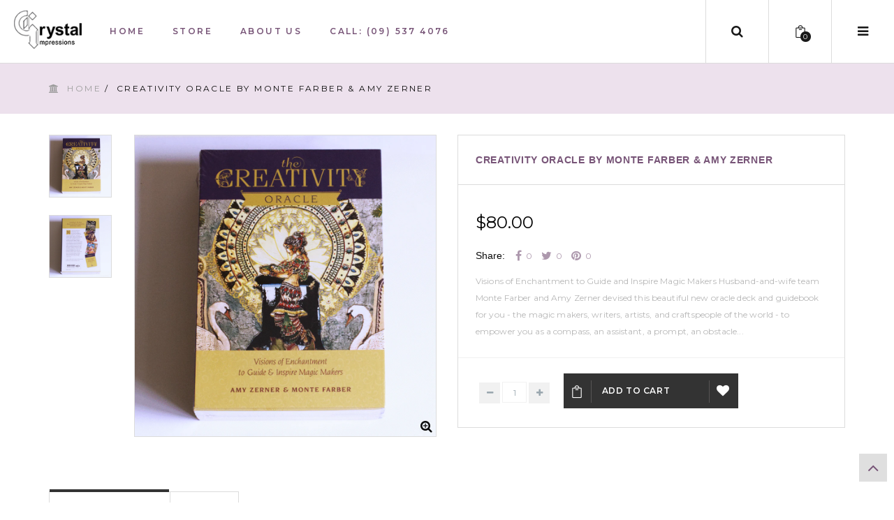

--- FILE ---
content_type: text/html; charset=utf-8
request_url: https://crystalimpressions.co.nz/products/card-244
body_size: 26920
content:
<!doctype html>
<!--[if IE 8]><html class="no-js lt-ie9" lang="en"> <![endif]-->
<!--[if IE 9 ]><html class="ie9 no-js"> <![endif]-->
<!--[if (gt IE 9)|!(IE)]><!--> <html class="no-js"> <!--<![endif]-->
<head> 
  <!-- Basic page needs ================================================== -->
  <meta charset="utf-8">  
  <meta http-equiv="Content-Type" content="text/html; charset=utf-8">

  
  <link rel="shortcut icon" href="//crystalimpressions.co.nz/cdn/shop/t/7/assets/favicon.png?v=36948754377128185641460340331" type="image/png" />
   
  
  <title>Creativity Oracle by Monte Farber &amp; Amy Zerner - Crystal Impressions</title>
  

  
  <meta name="description" content="Visions of Enchantment to Guide and Inspire Magic Makers Husband-and-wife team Monte Farber and Amy Zerner devised this beautiful new oracle deck and guidebook for you - the magic makers, writers, artists, and craftspeople of the world - to empower you as a compass, an assistant, a prompt, an obstacle remover, a game c">
  

  <!-- Helpers ================================================== -->
  <!-- /snippets/social-meta-tags.liquid -->


  <meta property="og:type" content="product">
  <meta property="og:title" content="Creativity Oracle by Monte Farber &amp; Amy Zerner">
  
  <meta property="og:image" content="http://crystalimpressions.co.nz/cdn/shop/products/Cards244FRONT_grande.gif?v=1657080194">
  <meta property="og:image:secure_url" content="https://crystalimpressions.co.nz/cdn/shop/products/Cards244FRONT_grande.gif?v=1657080194">
  
  <meta property="og:image" content="http://crystalimpressions.co.nz/cdn/shop/products/Cards244BACK_grande.gif?v=1657080194">
  <meta property="og:image:secure_url" content="https://crystalimpressions.co.nz/cdn/shop/products/Cards244BACK_grande.gif?v=1657080194">
  
  <meta property="og:price:amount" content="80.00">
  <meta property="og:price:currency" content="NZD">


  <meta property="og:description" content="Visions of Enchantment to Guide and Inspire Magic Makers Husband-and-wife team Monte Farber and Amy Zerner devised this beautiful new oracle deck and guidebook for you - the magic makers, writers, artists, and craftspeople of the world - to empower you as a compass, an assistant, a prompt, an obstacle remover, a game c">

  <meta property="og:url" content="https://crystalimpressions.co.nz/products/card-244">
  <meta property="og:site_name" content="Crystal Impressions">





  <meta name="twitter:site" content="@">

<meta name="twitter:card" content="summary">

  <meta name="twitter:title" content="Creativity Oracle by Monte Farber & Amy Zerner">
  <meta name="twitter:description" content="Visions of Enchantment to Guide and Inspire Magic Makers Husband-and-wife team Monte Farber and Amy Zerner devised this beautiful new oracle deck and guidebook for you - the magic makers, writers, artists, and craftspeople of the world - to empower you as a compass, an assistant, a prompt, an obstacle remover, a game changer, and a pathfinder. The inspiring principles in this divination system are designed to help stimulate the creative process and enable an imaginative and intuitive flow, while motivating and guiding your gifts and talents, whether you want to make your living doing what you love or to bring more fulfilment into your life. Each of the eighty cards is created from Amy&#39;s richly-sewn tapestry collages, visions of enchantment that make every one of your oracle readings a work of art. AUTHORS: Monte Farber&#39;s profound writings offer inspiring">
  <meta name="twitter:image" content="https://crystalimpressions.co.nz/cdn/shop/products/Cards244FRONT_medium.gif?v=1657080194">
  <meta name="twitter:image:width" content="240">
  <meta name="twitter:image:height" content="240">


  <link rel="canonical" href="https://crystalimpressions.co.nz/products/card-244"> 
  <meta name="viewport" content="width=device-width, initial-scale=1, minimum-scale=1, maximum-scale=1" />
  <meta name="theme-color" content="#747474">
  <link href="//crystalimpressions.co.nz/cdn/shop/t/7/assets/bootstrap.min.css?v=58221731202380851321460340330" rel="stylesheet" type="text/css" media="all" />
  <!-- CSS ================================================== -->
  <link href="//crystalimpressions.co.nz/cdn/shop/t/7/assets/font-awesome.min.css?v=55584660431705360781460340332" rel="stylesheet" type="text/css" media="all" />
  <link href="//crystalimpressions.co.nz/cdn/shop/t/7/assets/elegantfont.css?v=37135152310247982621460340331" rel="stylesheet" type="text/css" media="all" />
  <link href="//crystalimpressions.co.nz/cdn/shop/t/7/assets/ico-slider.css?v=60791777122093769531460340334" rel="stylesheet" type="text/css" media="all" />
  <link href="//crystalimpressions.co.nz/cdn/shop/t/7/assets/owl.carousel.css?v=105269972632140492971460340337" rel="stylesheet" type="text/css" media="all" />
  <link href="//crystalimpressions.co.nz/cdn/shop/t/7/assets/owl.theme.css?v=70141848804556674751460340337" rel="stylesheet" type="text/css" media="all" />
  <link href="//crystalimpressions.co.nz/cdn/shop/t/7/assets/owl.effects.css?v=116565046872410214691460340337" rel="stylesheet" type="text/css" media="all" />
  <link href="//crystalimpressions.co.nz/cdn/shop/t/7/assets/effect.css?v=91954641222228476761460340330" rel="stylesheet" type="text/css" media="all" />
  <link href="//crystalimpressions.co.nz/cdn/shop/t/7/assets/ultramegamenu.css?v=59309649669747734561460340338" rel="stylesheet" type="text/css" media="all" />
  <link href="//crystalimpressions.co.nz/cdn/shop/t/7/assets/colorbox.css?v=13297091123381647951460340330" rel="stylesheet" type="text/css" media="all" />
  <link href="//crystalimpressions.co.nz/cdn/shop/t/7/assets/styles.scss.css?v=111395435627159028671664954031" rel="stylesheet" type="text/css" media="all" />
  <link href="//crystalimpressions.co.nz/cdn/shop/t/7/assets/responsive.css?v=168029993991369988581460340337" rel="stylesheet" type="text/css" media="all" />
  <link href="//crystalimpressions.co.nz/cdn/shop/t/7/assets/color-config.scss.css?v=49671015387551900541664416581" rel="stylesheet" type="text/css" media="all" /> 
  <link href="//crystalimpressions.co.nz/cdn/shop/t/7/assets/jquery.fancybox.css?v=89610375720255671161460340335" rel="stylesheet" type="text/css" media="all" /> 

  <!-- Header hook for plugins ================================================== -->
  <script>window.performance && window.performance.mark && window.performance.mark('shopify.content_for_header.start');</script><meta name="google-site-verification" content="CM4qGoYlrHjvcN_IZ_bbsTqrSAwvK3mfj2dS4FIEg14">
<meta id="shopify-digital-wallet" name="shopify-digital-wallet" content="/12106288/digital_wallets/dialog">
<meta name="shopify-checkout-api-token" content="1db260788d1f2b1babf5467e93052e44">
<meta id="in-context-paypal-metadata" data-shop-id="12106288" data-venmo-supported="false" data-environment="production" data-locale="en_US" data-paypal-v4="true" data-currency="NZD">
<link rel="alternate" type="application/json+oembed" href="https://crystalimpressions.co.nz/products/card-244.oembed">
<script async="async" src="/checkouts/internal/preloads.js?locale=en-NZ"></script>
<link rel="preconnect" href="https://shop.app" crossorigin="anonymous">
<script async="async" src="https://shop.app/checkouts/internal/preloads.js?locale=en-NZ&shop_id=12106288" crossorigin="anonymous"></script>
<script id="apple-pay-shop-capabilities" type="application/json">{"shopId":12106288,"countryCode":"NZ","currencyCode":"NZD","merchantCapabilities":["supports3DS"],"merchantId":"gid:\/\/shopify\/Shop\/12106288","merchantName":"Crystal Impressions","requiredBillingContactFields":["postalAddress","email"],"requiredShippingContactFields":["postalAddress","email"],"shippingType":"shipping","supportedNetworks":["visa","masterCard","amex","jcb"],"total":{"type":"pending","label":"Crystal Impressions","amount":"1.00"},"shopifyPaymentsEnabled":true,"supportsSubscriptions":true}</script>
<script id="shopify-features" type="application/json">{"accessToken":"1db260788d1f2b1babf5467e93052e44","betas":["rich-media-storefront-analytics"],"domain":"crystalimpressions.co.nz","predictiveSearch":true,"shopId":12106288,"locale":"en"}</script>
<script>var Shopify = Shopify || {};
Shopify.shop = "crystal-impressions.myshopify.com";
Shopify.locale = "en";
Shopify.currency = {"active":"NZD","rate":"1.0"};
Shopify.country = "NZ";
Shopify.theme = {"name":"puro1-v-1-3","id":99068358,"schema_name":null,"schema_version":null,"theme_store_id":null,"role":"main"};
Shopify.theme.handle = "null";
Shopify.theme.style = {"id":null,"handle":null};
Shopify.cdnHost = "crystalimpressions.co.nz/cdn";
Shopify.routes = Shopify.routes || {};
Shopify.routes.root = "/";</script>
<script type="module">!function(o){(o.Shopify=o.Shopify||{}).modules=!0}(window);</script>
<script>!function(o){function n(){var o=[];function n(){o.push(Array.prototype.slice.apply(arguments))}return n.q=o,n}var t=o.Shopify=o.Shopify||{};t.loadFeatures=n(),t.autoloadFeatures=n()}(window);</script>
<script>
  window.ShopifyPay = window.ShopifyPay || {};
  window.ShopifyPay.apiHost = "shop.app\/pay";
  window.ShopifyPay.redirectState = null;
</script>
<script id="shop-js-analytics" type="application/json">{"pageType":"product"}</script>
<script defer="defer" async type="module" src="//crystalimpressions.co.nz/cdn/shopifycloud/shop-js/modules/v2/client.init-shop-cart-sync_BT-GjEfc.en.esm.js"></script>
<script defer="defer" async type="module" src="//crystalimpressions.co.nz/cdn/shopifycloud/shop-js/modules/v2/chunk.common_D58fp_Oc.esm.js"></script>
<script defer="defer" async type="module" src="//crystalimpressions.co.nz/cdn/shopifycloud/shop-js/modules/v2/chunk.modal_xMitdFEc.esm.js"></script>
<script type="module">
  await import("//crystalimpressions.co.nz/cdn/shopifycloud/shop-js/modules/v2/client.init-shop-cart-sync_BT-GjEfc.en.esm.js");
await import("//crystalimpressions.co.nz/cdn/shopifycloud/shop-js/modules/v2/chunk.common_D58fp_Oc.esm.js");
await import("//crystalimpressions.co.nz/cdn/shopifycloud/shop-js/modules/v2/chunk.modal_xMitdFEc.esm.js");

  window.Shopify.SignInWithShop?.initShopCartSync?.({"fedCMEnabled":true,"windoidEnabled":true});

</script>
<script>
  window.Shopify = window.Shopify || {};
  if (!window.Shopify.featureAssets) window.Shopify.featureAssets = {};
  window.Shopify.featureAssets['shop-js'] = {"shop-cart-sync":["modules/v2/client.shop-cart-sync_DZOKe7Ll.en.esm.js","modules/v2/chunk.common_D58fp_Oc.esm.js","modules/v2/chunk.modal_xMitdFEc.esm.js"],"init-fed-cm":["modules/v2/client.init-fed-cm_B6oLuCjv.en.esm.js","modules/v2/chunk.common_D58fp_Oc.esm.js","modules/v2/chunk.modal_xMitdFEc.esm.js"],"shop-cash-offers":["modules/v2/client.shop-cash-offers_D2sdYoxE.en.esm.js","modules/v2/chunk.common_D58fp_Oc.esm.js","modules/v2/chunk.modal_xMitdFEc.esm.js"],"shop-login-button":["modules/v2/client.shop-login-button_QeVjl5Y3.en.esm.js","modules/v2/chunk.common_D58fp_Oc.esm.js","modules/v2/chunk.modal_xMitdFEc.esm.js"],"pay-button":["modules/v2/client.pay-button_DXTOsIq6.en.esm.js","modules/v2/chunk.common_D58fp_Oc.esm.js","modules/v2/chunk.modal_xMitdFEc.esm.js"],"shop-button":["modules/v2/client.shop-button_DQZHx9pm.en.esm.js","modules/v2/chunk.common_D58fp_Oc.esm.js","modules/v2/chunk.modal_xMitdFEc.esm.js"],"avatar":["modules/v2/client.avatar_BTnouDA3.en.esm.js"],"init-windoid":["modules/v2/client.init-windoid_CR1B-cfM.en.esm.js","modules/v2/chunk.common_D58fp_Oc.esm.js","modules/v2/chunk.modal_xMitdFEc.esm.js"],"init-shop-for-new-customer-accounts":["modules/v2/client.init-shop-for-new-customer-accounts_C_vY_xzh.en.esm.js","modules/v2/client.shop-login-button_QeVjl5Y3.en.esm.js","modules/v2/chunk.common_D58fp_Oc.esm.js","modules/v2/chunk.modal_xMitdFEc.esm.js"],"init-shop-email-lookup-coordinator":["modules/v2/client.init-shop-email-lookup-coordinator_BI7n9ZSv.en.esm.js","modules/v2/chunk.common_D58fp_Oc.esm.js","modules/v2/chunk.modal_xMitdFEc.esm.js"],"init-shop-cart-sync":["modules/v2/client.init-shop-cart-sync_BT-GjEfc.en.esm.js","modules/v2/chunk.common_D58fp_Oc.esm.js","modules/v2/chunk.modal_xMitdFEc.esm.js"],"shop-toast-manager":["modules/v2/client.shop-toast-manager_DiYdP3xc.en.esm.js","modules/v2/chunk.common_D58fp_Oc.esm.js","modules/v2/chunk.modal_xMitdFEc.esm.js"],"init-customer-accounts":["modules/v2/client.init-customer-accounts_D9ZNqS-Q.en.esm.js","modules/v2/client.shop-login-button_QeVjl5Y3.en.esm.js","modules/v2/chunk.common_D58fp_Oc.esm.js","modules/v2/chunk.modal_xMitdFEc.esm.js"],"init-customer-accounts-sign-up":["modules/v2/client.init-customer-accounts-sign-up_iGw4briv.en.esm.js","modules/v2/client.shop-login-button_QeVjl5Y3.en.esm.js","modules/v2/chunk.common_D58fp_Oc.esm.js","modules/v2/chunk.modal_xMitdFEc.esm.js"],"shop-follow-button":["modules/v2/client.shop-follow-button_CqMgW2wH.en.esm.js","modules/v2/chunk.common_D58fp_Oc.esm.js","modules/v2/chunk.modal_xMitdFEc.esm.js"],"checkout-modal":["modules/v2/client.checkout-modal_xHeaAweL.en.esm.js","modules/v2/chunk.common_D58fp_Oc.esm.js","modules/v2/chunk.modal_xMitdFEc.esm.js"],"shop-login":["modules/v2/client.shop-login_D91U-Q7h.en.esm.js","modules/v2/chunk.common_D58fp_Oc.esm.js","modules/v2/chunk.modal_xMitdFEc.esm.js"],"lead-capture":["modules/v2/client.lead-capture_BJmE1dJe.en.esm.js","modules/v2/chunk.common_D58fp_Oc.esm.js","modules/v2/chunk.modal_xMitdFEc.esm.js"],"payment-terms":["modules/v2/client.payment-terms_Ci9AEqFq.en.esm.js","modules/v2/chunk.common_D58fp_Oc.esm.js","modules/v2/chunk.modal_xMitdFEc.esm.js"]};
</script>
<script id="__st">var __st={"a":12106288,"offset":46800,"reqid":"0846cf20-ef25-4765-be4d-f8923c74c71c-1769083320","pageurl":"crystalimpressions.co.nz\/products\/card-244","u":"213e77cd62b9","p":"product","rtyp":"product","rid":7192819794093};</script>
<script>window.ShopifyPaypalV4VisibilityTracking = true;</script>
<script id="captcha-bootstrap">!function(){'use strict';const t='contact',e='account',n='new_comment',o=[[t,t],['blogs',n],['comments',n],[t,'customer']],c=[[e,'customer_login'],[e,'guest_login'],[e,'recover_customer_password'],[e,'create_customer']],r=t=>t.map((([t,e])=>`form[action*='/${t}']:not([data-nocaptcha='true']) input[name='form_type'][value='${e}']`)).join(','),a=t=>()=>t?[...document.querySelectorAll(t)].map((t=>t.form)):[];function s(){const t=[...o],e=r(t);return a(e)}const i='password',u='form_key',d=['recaptcha-v3-token','g-recaptcha-response','h-captcha-response',i],f=()=>{try{return window.sessionStorage}catch{return}},m='__shopify_v',_=t=>t.elements[u];function p(t,e,n=!1){try{const o=window.sessionStorage,c=JSON.parse(o.getItem(e)),{data:r}=function(t){const{data:e,action:n}=t;return t[m]||n?{data:e,action:n}:{data:t,action:n}}(c);for(const[e,n]of Object.entries(r))t.elements[e]&&(t.elements[e].value=n);n&&o.removeItem(e)}catch(o){console.error('form repopulation failed',{error:o})}}const l='form_type',E='cptcha';function T(t){t.dataset[E]=!0}const w=window,h=w.document,L='Shopify',v='ce_forms',y='captcha';let A=!1;((t,e)=>{const n=(g='f06e6c50-85a8-45c8-87d0-21a2b65856fe',I='https://cdn.shopify.com/shopifycloud/storefront-forms-hcaptcha/ce_storefront_forms_captcha_hcaptcha.v1.5.2.iife.js',D={infoText:'Protected by hCaptcha',privacyText:'Privacy',termsText:'Terms'},(t,e,n)=>{const o=w[L][v],c=o.bindForm;if(c)return c(t,g,e,D).then(n);var r;o.q.push([[t,g,e,D],n]),r=I,A||(h.body.append(Object.assign(h.createElement('script'),{id:'captcha-provider',async:!0,src:r})),A=!0)});var g,I,D;w[L]=w[L]||{},w[L][v]=w[L][v]||{},w[L][v].q=[],w[L][y]=w[L][y]||{},w[L][y].protect=function(t,e){n(t,void 0,e),T(t)},Object.freeze(w[L][y]),function(t,e,n,w,h,L){const[v,y,A,g]=function(t,e,n){const i=e?o:[],u=t?c:[],d=[...i,...u],f=r(d),m=r(i),_=r(d.filter((([t,e])=>n.includes(e))));return[a(f),a(m),a(_),s()]}(w,h,L),I=t=>{const e=t.target;return e instanceof HTMLFormElement?e:e&&e.form},D=t=>v().includes(t);t.addEventListener('submit',(t=>{const e=I(t);if(!e)return;const n=D(e)&&!e.dataset.hcaptchaBound&&!e.dataset.recaptchaBound,o=_(e),c=g().includes(e)&&(!o||!o.value);(n||c)&&t.preventDefault(),c&&!n&&(function(t){try{if(!f())return;!function(t){const e=f();if(!e)return;const n=_(t);if(!n)return;const o=n.value;o&&e.removeItem(o)}(t);const e=Array.from(Array(32),(()=>Math.random().toString(36)[2])).join('');!function(t,e){_(t)||t.append(Object.assign(document.createElement('input'),{type:'hidden',name:u})),t.elements[u].value=e}(t,e),function(t,e){const n=f();if(!n)return;const o=[...t.querySelectorAll(`input[type='${i}']`)].map((({name:t})=>t)),c=[...d,...o],r={};for(const[a,s]of new FormData(t).entries())c.includes(a)||(r[a]=s);n.setItem(e,JSON.stringify({[m]:1,action:t.action,data:r}))}(t,e)}catch(e){console.error('failed to persist form',e)}}(e),e.submit())}));const S=(t,e)=>{t&&!t.dataset[E]&&(n(t,e.some((e=>e===t))),T(t))};for(const o of['focusin','change'])t.addEventListener(o,(t=>{const e=I(t);D(e)&&S(e,y())}));const B=e.get('form_key'),M=e.get(l),P=B&&M;t.addEventListener('DOMContentLoaded',(()=>{const t=y();if(P)for(const e of t)e.elements[l].value===M&&p(e,B);[...new Set([...A(),...v().filter((t=>'true'===t.dataset.shopifyCaptcha))])].forEach((e=>S(e,t)))}))}(h,new URLSearchParams(w.location.search),n,t,e,['guest_login'])})(!0,!0)}();</script>
<script integrity="sha256-4kQ18oKyAcykRKYeNunJcIwy7WH5gtpwJnB7kiuLZ1E=" data-source-attribution="shopify.loadfeatures" defer="defer" src="//crystalimpressions.co.nz/cdn/shopifycloud/storefront/assets/storefront/load_feature-a0a9edcb.js" crossorigin="anonymous"></script>
<script crossorigin="anonymous" defer="defer" src="//crystalimpressions.co.nz/cdn/shopifycloud/storefront/assets/shopify_pay/storefront-65b4c6d7.js?v=20250812"></script>
<script data-source-attribution="shopify.dynamic_checkout.dynamic.init">var Shopify=Shopify||{};Shopify.PaymentButton=Shopify.PaymentButton||{isStorefrontPortableWallets:!0,init:function(){window.Shopify.PaymentButton.init=function(){};var t=document.createElement("script");t.src="https://crystalimpressions.co.nz/cdn/shopifycloud/portable-wallets/latest/portable-wallets.en.js",t.type="module",document.head.appendChild(t)}};
</script>
<script data-source-attribution="shopify.dynamic_checkout.buyer_consent">
  function portableWalletsHideBuyerConsent(e){var t=document.getElementById("shopify-buyer-consent"),n=document.getElementById("shopify-subscription-policy-button");t&&n&&(t.classList.add("hidden"),t.setAttribute("aria-hidden","true"),n.removeEventListener("click",e))}function portableWalletsShowBuyerConsent(e){var t=document.getElementById("shopify-buyer-consent"),n=document.getElementById("shopify-subscription-policy-button");t&&n&&(t.classList.remove("hidden"),t.removeAttribute("aria-hidden"),n.addEventListener("click",e))}window.Shopify?.PaymentButton&&(window.Shopify.PaymentButton.hideBuyerConsent=portableWalletsHideBuyerConsent,window.Shopify.PaymentButton.showBuyerConsent=portableWalletsShowBuyerConsent);
</script>
<script data-source-attribution="shopify.dynamic_checkout.cart.bootstrap">document.addEventListener("DOMContentLoaded",(function(){function t(){return document.querySelector("shopify-accelerated-checkout-cart, shopify-accelerated-checkout")}if(t())Shopify.PaymentButton.init();else{new MutationObserver((function(e,n){t()&&(Shopify.PaymentButton.init(),n.disconnect())})).observe(document.body,{childList:!0,subtree:!0})}}));
</script>
<link id="shopify-accelerated-checkout-styles" rel="stylesheet" media="screen" href="https://crystalimpressions.co.nz/cdn/shopifycloud/portable-wallets/latest/accelerated-checkout-backwards-compat.css" crossorigin="anonymous">
<style id="shopify-accelerated-checkout-cart">
        #shopify-buyer-consent {
  margin-top: 1em;
  display: inline-block;
  width: 100%;
}

#shopify-buyer-consent.hidden {
  display: none;
}

#shopify-subscription-policy-button {
  background: none;
  border: none;
  padding: 0;
  text-decoration: underline;
  font-size: inherit;
  cursor: pointer;
}

#shopify-subscription-policy-button::before {
  box-shadow: none;
}

      </style>

<script>window.performance && window.performance.mark && window.performance.mark('shopify.content_for_header.end');</script>
  <!-- /snippets/oldIE-js.liquid -->


<!--[if lt IE 9]>
<script src="//cdnjs.cloudflare.com/ajax/libs/html5shiv/3.7.2/html5shiv.min.js" type="text/javascript"></script>
<script src="//crystalimpressions.co.nz/cdn/shop/t/7/assets/respond.min.js?v=52248677837542619231460340337" type="text/javascript"></script>
<link href="//crystalimpressions.co.nz/cdn/shop/t/7/assets/respond-proxy.html" id="respond-proxy" rel="respond-proxy" />
<link href="//crystalimpressions.co.nz/search?q=11f8ef0c785fac555dafff10db32a117" id="respond-redirect" rel="respond-redirect" />
<script src="//crystalimpressions.co.nz/search?q=11f8ef0c785fac555dafff10db32a117" type="text/javascript"></script>
<![endif]-->



  <script src="//ajax.googleapis.com/ajax/libs/jquery/1.11.0/jquery.min.js" type="text/javascript"></script>
  <script src="//crystalimpressions.co.nz/cdn/shop/t/7/assets/modernizr.min.js?v=137617515274177302221460340336" type="text/javascript"></script>
  <script src="//crystalimpressions.co.nz/cdn/shop/t/7/assets/bootstrap.min.js?v=135618559580299884151460340330" type="text/javascript"></script>
  <script src="//crystalimpressions.co.nz/cdn/shop/t/7/assets/jquery.cookie.min.js?v=113784731530645731731460340335" type="text/javascript"></script>
  
  
  <link href="//fonts.googleapis.com/css?family=Montserrat:300italic,400italic,600italic,700italic,800italic,700,300,600,800,400&amp;subset=cyrillic-ext,greek-ext,latin,latin-ext,cyrillic,greek,vietnamese" rel='stylesheet' type='text/css'>
  <script type="text/javascript">
    var productsObj = {}; 
    var swatch_color_enable = true;
    var asset_url = '';
    var money_format = '<span class="money">${{amount}}</span>';
    var multi_language = false;
  </script> 
  <script src="//crystalimpressions.co.nz/cdn/shop/t/7/assets/lang2.js?v=36998688395014458551460340335" type="text/javascript"></script>
<script>
  var translator = {
    current_lang : jQuery.cookie("language"),
    init: function() {
        translator.updateStyling();	
    },
    updateStyling: function() {
        var style;
        if (translator.isLang2()) {
          style = "<style>*[data-translate] {visibility:hidden} .lang1 {display:none}</style>";          
        } else {
          style = "<style>*[data-translate] {visibility:visible} .lang2 {display:none}</style>";
        }
        jQuery('head').append(style);
    },
    updateLangSwitcher: function() { 
      if (translator.isLang2()) {
        jQuery(".select-language a").removeClass('active');
        jQuery(".select-language a[data-lang=2]").addClass("active");
      }
    },
    getTextToTranslate: function(selector) {
      var result = window.lang2;
      var params;
      if (selector.indexOf("|") > 0) {
        var devideList = selector.split("|");
        selector = devideList[0];
        params = devideList[1].split(",");
      }

      var selectorArr = selector.split('.');
      if (selectorArr) {
        for (var i = 0; i < selectorArr.length; i++) {
            result = result[selectorArr[i]];
        }
      } else {
        result = result[selector];
      }
      if (result && result.one && result.other) {
        var countEqual1 = true;
        for (var i = 0; i < params.length; i++) {
          if (params[i].indexOf("count") >= 0) {
            variables = params[i].split(":");
            if (variables.length>1) {
              var count = variables[1];
              if (count > 1) {
                countEqual1 = false;
              }
            }
          }
        } 
        if (countEqual1) {
          result = result.one;
        } else {
          result = result.other;
        }
      } 
      
      if (params && params.length>0) {
        result = result.replace(/{{\s*/g, "{{");
        result = result.replace(/\s*}}/g, "}}");
        for (var i = 0; i < params.length; i++) {
          variables = params[i].split(":");
          if (variables.length>1) {
            result = result.replace("{{"+variables[0]+"}}", variables[1]);
          }          
        }
      }
      

      return result;
    },
    isLang2: function() {
      return translator.current_lang && translator.current_lang == 2;
    },
    doTranslate: function(blockSelector) {
      if (translator.isLang2()) {
        jQuery(blockSelector + " [data-translate]").each(function(e) {          
          var item = jQuery(this);
          var selector = item.attr("data-translate");
          var text = translator.getTextToTranslate(selector); 
          if (item.attr("translate-item")) {
            var attribute = item.attr("translate-item");
            if (attribute == 'blog-date-author') {
              item.html(text);
            } else if (attribute!="") {            
              item.attr(attribute,text);
            }
          } else if (item.is("input")) { 
            if(item.is("input[type=search]")){
            	item.attr("placeholder", text);
            }else{
            	item.val(text);
            }
            
          } else {
            item.text(text);
          }
          item.css("visibility","visible");
        });
      }
    }   
  };
  translator.init(); 
  jQuery(document).ready(function() {     
    jQuery('.select-language a').on('click', function(){ 
      var value = jQuery(this).data('lang');
      jQuery.cookie('language', value, {expires:10, path:'/'});
      location.reload();
    });
  	translator.doTranslate("body");
  });
</script>
  <style>
    
    .product-view .product-options .selector-wrapper {
    	display: none;
    }
    
  </style>
<link href="https://monorail-edge.shopifysvc.com" rel="dns-prefetch">
<script>(function(){if ("sendBeacon" in navigator && "performance" in window) {try {var session_token_from_headers = performance.getEntriesByType('navigation')[0].serverTiming.find(x => x.name == '_s').description;} catch {var session_token_from_headers = undefined;}var session_cookie_matches = document.cookie.match(/_shopify_s=([^;]*)/);var session_token_from_cookie = session_cookie_matches && session_cookie_matches.length === 2 ? session_cookie_matches[1] : "";var session_token = session_token_from_headers || session_token_from_cookie || "";function handle_abandonment_event(e) {var entries = performance.getEntries().filter(function(entry) {return /monorail-edge.shopifysvc.com/.test(entry.name);});if (!window.abandonment_tracked && entries.length === 0) {window.abandonment_tracked = true;var currentMs = Date.now();var navigation_start = performance.timing.navigationStart;var payload = {shop_id: 12106288,url: window.location.href,navigation_start,duration: currentMs - navigation_start,session_token,page_type: "product"};window.navigator.sendBeacon("https://monorail-edge.shopifysvc.com/v1/produce", JSON.stringify({schema_id: "online_store_buyer_site_abandonment/1.1",payload: payload,metadata: {event_created_at_ms: currentMs,event_sent_at_ms: currentMs}}));}}window.addEventListener('pagehide', handle_abandonment_event);}}());</script>
<script id="web-pixels-manager-setup">(function e(e,d,r,n,o){if(void 0===o&&(o={}),!Boolean(null===(a=null===(i=window.Shopify)||void 0===i?void 0:i.analytics)||void 0===a?void 0:a.replayQueue)){var i,a;window.Shopify=window.Shopify||{};var t=window.Shopify;t.analytics=t.analytics||{};var s=t.analytics;s.replayQueue=[],s.publish=function(e,d,r){return s.replayQueue.push([e,d,r]),!0};try{self.performance.mark("wpm:start")}catch(e){}var l=function(){var e={modern:/Edge?\/(1{2}[4-9]|1[2-9]\d|[2-9]\d{2}|\d{4,})\.\d+(\.\d+|)|Firefox\/(1{2}[4-9]|1[2-9]\d|[2-9]\d{2}|\d{4,})\.\d+(\.\d+|)|Chrom(ium|e)\/(9{2}|\d{3,})\.\d+(\.\d+|)|(Maci|X1{2}).+ Version\/(15\.\d+|(1[6-9]|[2-9]\d|\d{3,})\.\d+)([,.]\d+|)( \(\w+\)|)( Mobile\/\w+|) Safari\/|Chrome.+OPR\/(9{2}|\d{3,})\.\d+\.\d+|(CPU[ +]OS|iPhone[ +]OS|CPU[ +]iPhone|CPU IPhone OS|CPU iPad OS)[ +]+(15[._]\d+|(1[6-9]|[2-9]\d|\d{3,})[._]\d+)([._]\d+|)|Android:?[ /-](13[3-9]|1[4-9]\d|[2-9]\d{2}|\d{4,})(\.\d+|)(\.\d+|)|Android.+Firefox\/(13[5-9]|1[4-9]\d|[2-9]\d{2}|\d{4,})\.\d+(\.\d+|)|Android.+Chrom(ium|e)\/(13[3-9]|1[4-9]\d|[2-9]\d{2}|\d{4,})\.\d+(\.\d+|)|SamsungBrowser\/([2-9]\d|\d{3,})\.\d+/,legacy:/Edge?\/(1[6-9]|[2-9]\d|\d{3,})\.\d+(\.\d+|)|Firefox\/(5[4-9]|[6-9]\d|\d{3,})\.\d+(\.\d+|)|Chrom(ium|e)\/(5[1-9]|[6-9]\d|\d{3,})\.\d+(\.\d+|)([\d.]+$|.*Safari\/(?![\d.]+ Edge\/[\d.]+$))|(Maci|X1{2}).+ Version\/(10\.\d+|(1[1-9]|[2-9]\d|\d{3,})\.\d+)([,.]\d+|)( \(\w+\)|)( Mobile\/\w+|) Safari\/|Chrome.+OPR\/(3[89]|[4-9]\d|\d{3,})\.\d+\.\d+|(CPU[ +]OS|iPhone[ +]OS|CPU[ +]iPhone|CPU IPhone OS|CPU iPad OS)[ +]+(10[._]\d+|(1[1-9]|[2-9]\d|\d{3,})[._]\d+)([._]\d+|)|Android:?[ /-](13[3-9]|1[4-9]\d|[2-9]\d{2}|\d{4,})(\.\d+|)(\.\d+|)|Mobile Safari.+OPR\/([89]\d|\d{3,})\.\d+\.\d+|Android.+Firefox\/(13[5-9]|1[4-9]\d|[2-9]\d{2}|\d{4,})\.\d+(\.\d+|)|Android.+Chrom(ium|e)\/(13[3-9]|1[4-9]\d|[2-9]\d{2}|\d{4,})\.\d+(\.\d+|)|Android.+(UC? ?Browser|UCWEB|U3)[ /]?(15\.([5-9]|\d{2,})|(1[6-9]|[2-9]\d|\d{3,})\.\d+)\.\d+|SamsungBrowser\/(5\.\d+|([6-9]|\d{2,})\.\d+)|Android.+MQ{2}Browser\/(14(\.(9|\d{2,})|)|(1[5-9]|[2-9]\d|\d{3,})(\.\d+|))(\.\d+|)|K[Aa][Ii]OS\/(3\.\d+|([4-9]|\d{2,})\.\d+)(\.\d+|)/},d=e.modern,r=e.legacy,n=navigator.userAgent;return n.match(d)?"modern":n.match(r)?"legacy":"unknown"}(),u="modern"===l?"modern":"legacy",c=(null!=n?n:{modern:"",legacy:""})[u],f=function(e){return[e.baseUrl,"/wpm","/b",e.hashVersion,"modern"===e.buildTarget?"m":"l",".js"].join("")}({baseUrl:d,hashVersion:r,buildTarget:u}),m=function(e){var d=e.version,r=e.bundleTarget,n=e.surface,o=e.pageUrl,i=e.monorailEndpoint;return{emit:function(e){var a=e.status,t=e.errorMsg,s=(new Date).getTime(),l=JSON.stringify({metadata:{event_sent_at_ms:s},events:[{schema_id:"web_pixels_manager_load/3.1",payload:{version:d,bundle_target:r,page_url:o,status:a,surface:n,error_msg:t},metadata:{event_created_at_ms:s}}]});if(!i)return console&&console.warn&&console.warn("[Web Pixels Manager] No Monorail endpoint provided, skipping logging."),!1;try{return self.navigator.sendBeacon.bind(self.navigator)(i,l)}catch(e){}var u=new XMLHttpRequest;try{return u.open("POST",i,!0),u.setRequestHeader("Content-Type","text/plain"),u.send(l),!0}catch(e){return console&&console.warn&&console.warn("[Web Pixels Manager] Got an unhandled error while logging to Monorail."),!1}}}}({version:r,bundleTarget:l,surface:e.surface,pageUrl:self.location.href,monorailEndpoint:e.monorailEndpoint});try{o.browserTarget=l,function(e){var d=e.src,r=e.async,n=void 0===r||r,o=e.onload,i=e.onerror,a=e.sri,t=e.scriptDataAttributes,s=void 0===t?{}:t,l=document.createElement("script"),u=document.querySelector("head"),c=document.querySelector("body");if(l.async=n,l.src=d,a&&(l.integrity=a,l.crossOrigin="anonymous"),s)for(var f in s)if(Object.prototype.hasOwnProperty.call(s,f))try{l.dataset[f]=s[f]}catch(e){}if(o&&l.addEventListener("load",o),i&&l.addEventListener("error",i),u)u.appendChild(l);else{if(!c)throw new Error("Did not find a head or body element to append the script");c.appendChild(l)}}({src:f,async:!0,onload:function(){if(!function(){var e,d;return Boolean(null===(d=null===(e=window.Shopify)||void 0===e?void 0:e.analytics)||void 0===d?void 0:d.initialized)}()){var d=window.webPixelsManager.init(e)||void 0;if(d){var r=window.Shopify.analytics;r.replayQueue.forEach((function(e){var r=e[0],n=e[1],o=e[2];d.publishCustomEvent(r,n,o)})),r.replayQueue=[],r.publish=d.publishCustomEvent,r.visitor=d.visitor,r.initialized=!0}}},onerror:function(){return m.emit({status:"failed",errorMsg:"".concat(f," has failed to load")})},sri:function(e){var d=/^sha384-[A-Za-z0-9+/=]+$/;return"string"==typeof e&&d.test(e)}(c)?c:"",scriptDataAttributes:o}),m.emit({status:"loading"})}catch(e){m.emit({status:"failed",errorMsg:(null==e?void 0:e.message)||"Unknown error"})}}})({shopId: 12106288,storefrontBaseUrl: "https://crystalimpressions.co.nz",extensionsBaseUrl: "https://extensions.shopifycdn.com/cdn/shopifycloud/web-pixels-manager",monorailEndpoint: "https://monorail-edge.shopifysvc.com/unstable/produce_batch",surface: "storefront-renderer",enabledBetaFlags: ["2dca8a86"],webPixelsConfigList: [{"id":"569606317","configuration":"{\"config\":\"{\\\"pixel_id\\\":\\\"GT-NMJBBKD\\\",\\\"target_country\\\":\\\"NZ\\\",\\\"gtag_events\\\":[{\\\"type\\\":\\\"purchase\\\",\\\"action_label\\\":\\\"MC-5X2QRLZ8XS\\\"},{\\\"type\\\":\\\"page_view\\\",\\\"action_label\\\":\\\"MC-5X2QRLZ8XS\\\"},{\\\"type\\\":\\\"view_item\\\",\\\"action_label\\\":\\\"MC-5X2QRLZ8XS\\\"}],\\\"enable_monitoring_mode\\\":false}\"}","eventPayloadVersion":"v1","runtimeContext":"OPEN","scriptVersion":"b2a88bafab3e21179ed38636efcd8a93","type":"APP","apiClientId":1780363,"privacyPurposes":[],"dataSharingAdjustments":{"protectedCustomerApprovalScopes":["read_customer_address","read_customer_email","read_customer_name","read_customer_personal_data","read_customer_phone"]}},{"id":"shopify-app-pixel","configuration":"{}","eventPayloadVersion":"v1","runtimeContext":"STRICT","scriptVersion":"0450","apiClientId":"shopify-pixel","type":"APP","privacyPurposes":["ANALYTICS","MARKETING"]},{"id":"shopify-custom-pixel","eventPayloadVersion":"v1","runtimeContext":"LAX","scriptVersion":"0450","apiClientId":"shopify-pixel","type":"CUSTOM","privacyPurposes":["ANALYTICS","MARKETING"]}],isMerchantRequest: false,initData: {"shop":{"name":"Crystal Impressions","paymentSettings":{"currencyCode":"NZD"},"myshopifyDomain":"crystal-impressions.myshopify.com","countryCode":"NZ","storefrontUrl":"https:\/\/crystalimpressions.co.nz"},"customer":null,"cart":null,"checkout":null,"productVariants":[{"price":{"amount":80.0,"currencyCode":"NZD"},"product":{"title":"Creativity Oracle by Monte Farber \u0026 Amy Zerner","vendor":"Crystal Impressions","id":"7192819794093","untranslatedTitle":"Creativity Oracle by Monte Farber \u0026 Amy Zerner","url":"\/products\/card-244","type":"Oracle Cards"},"id":"41633993982125","image":{"src":"\/\/crystalimpressions.co.nz\/cdn\/shop\/products\/Cards244FRONT.gif?v=1657080194"},"sku":"","title":"Default Title","untranslatedTitle":"Default Title"}],"purchasingCompany":null},},"https://crystalimpressions.co.nz/cdn","fcfee988w5aeb613cpc8e4bc33m6693e112",{"modern":"","legacy":""},{"shopId":"12106288","storefrontBaseUrl":"https:\/\/crystalimpressions.co.nz","extensionBaseUrl":"https:\/\/extensions.shopifycdn.com\/cdn\/shopifycloud\/web-pixels-manager","surface":"storefront-renderer","enabledBetaFlags":"[\"2dca8a86\"]","isMerchantRequest":"false","hashVersion":"fcfee988w5aeb613cpc8e4bc33m6693e112","publish":"custom","events":"[[\"page_viewed\",{}],[\"product_viewed\",{\"productVariant\":{\"price\":{\"amount\":80.0,\"currencyCode\":\"NZD\"},\"product\":{\"title\":\"Creativity Oracle by Monte Farber \u0026 Amy Zerner\",\"vendor\":\"Crystal Impressions\",\"id\":\"7192819794093\",\"untranslatedTitle\":\"Creativity Oracle by Monte Farber \u0026 Amy Zerner\",\"url\":\"\/products\/card-244\",\"type\":\"Oracle Cards\"},\"id\":\"41633993982125\",\"image\":{\"src\":\"\/\/crystalimpressions.co.nz\/cdn\/shop\/products\/Cards244FRONT.gif?v=1657080194\"},\"sku\":\"\",\"title\":\"Default Title\",\"untranslatedTitle\":\"Default Title\"}}]]"});</script><script>
  window.ShopifyAnalytics = window.ShopifyAnalytics || {};
  window.ShopifyAnalytics.meta = window.ShopifyAnalytics.meta || {};
  window.ShopifyAnalytics.meta.currency = 'NZD';
  var meta = {"product":{"id":7192819794093,"gid":"gid:\/\/shopify\/Product\/7192819794093","vendor":"Crystal Impressions","type":"Oracle Cards","handle":"card-244","variants":[{"id":41633993982125,"price":8000,"name":"Creativity Oracle by Monte Farber \u0026 Amy Zerner","public_title":null,"sku":""}],"remote":false},"page":{"pageType":"product","resourceType":"product","resourceId":7192819794093,"requestId":"0846cf20-ef25-4765-be4d-f8923c74c71c-1769083320"}};
  for (var attr in meta) {
    window.ShopifyAnalytics.meta[attr] = meta[attr];
  }
</script>
<script class="analytics">
  (function () {
    var customDocumentWrite = function(content) {
      var jquery = null;

      if (window.jQuery) {
        jquery = window.jQuery;
      } else if (window.Checkout && window.Checkout.$) {
        jquery = window.Checkout.$;
      }

      if (jquery) {
        jquery('body').append(content);
      }
    };

    var hasLoggedConversion = function(token) {
      if (token) {
        return document.cookie.indexOf('loggedConversion=' + token) !== -1;
      }
      return false;
    }

    var setCookieIfConversion = function(token) {
      if (token) {
        var twoMonthsFromNow = new Date(Date.now());
        twoMonthsFromNow.setMonth(twoMonthsFromNow.getMonth() + 2);

        document.cookie = 'loggedConversion=' + token + '; expires=' + twoMonthsFromNow;
      }
    }

    var trekkie = window.ShopifyAnalytics.lib = window.trekkie = window.trekkie || [];
    if (trekkie.integrations) {
      return;
    }
    trekkie.methods = [
      'identify',
      'page',
      'ready',
      'track',
      'trackForm',
      'trackLink'
    ];
    trekkie.factory = function(method) {
      return function() {
        var args = Array.prototype.slice.call(arguments);
        args.unshift(method);
        trekkie.push(args);
        return trekkie;
      };
    };
    for (var i = 0; i < trekkie.methods.length; i++) {
      var key = trekkie.methods[i];
      trekkie[key] = trekkie.factory(key);
    }
    trekkie.load = function(config) {
      trekkie.config = config || {};
      trekkie.config.initialDocumentCookie = document.cookie;
      var first = document.getElementsByTagName('script')[0];
      var script = document.createElement('script');
      script.type = 'text/javascript';
      script.onerror = function(e) {
        var scriptFallback = document.createElement('script');
        scriptFallback.type = 'text/javascript';
        scriptFallback.onerror = function(error) {
                var Monorail = {
      produce: function produce(monorailDomain, schemaId, payload) {
        var currentMs = new Date().getTime();
        var event = {
          schema_id: schemaId,
          payload: payload,
          metadata: {
            event_created_at_ms: currentMs,
            event_sent_at_ms: currentMs
          }
        };
        return Monorail.sendRequest("https://" + monorailDomain + "/v1/produce", JSON.stringify(event));
      },
      sendRequest: function sendRequest(endpointUrl, payload) {
        // Try the sendBeacon API
        if (window && window.navigator && typeof window.navigator.sendBeacon === 'function' && typeof window.Blob === 'function' && !Monorail.isIos12()) {
          var blobData = new window.Blob([payload], {
            type: 'text/plain'
          });

          if (window.navigator.sendBeacon(endpointUrl, blobData)) {
            return true;
          } // sendBeacon was not successful

        } // XHR beacon

        var xhr = new XMLHttpRequest();

        try {
          xhr.open('POST', endpointUrl);
          xhr.setRequestHeader('Content-Type', 'text/plain');
          xhr.send(payload);
        } catch (e) {
          console.log(e);
        }

        return false;
      },
      isIos12: function isIos12() {
        return window.navigator.userAgent.lastIndexOf('iPhone; CPU iPhone OS 12_') !== -1 || window.navigator.userAgent.lastIndexOf('iPad; CPU OS 12_') !== -1;
      }
    };
    Monorail.produce('monorail-edge.shopifysvc.com',
      'trekkie_storefront_load_errors/1.1',
      {shop_id: 12106288,
      theme_id: 99068358,
      app_name: "storefront",
      context_url: window.location.href,
      source_url: "//crystalimpressions.co.nz/cdn/s/trekkie.storefront.1bbfab421998800ff09850b62e84b8915387986d.min.js"});

        };
        scriptFallback.async = true;
        scriptFallback.src = '//crystalimpressions.co.nz/cdn/s/trekkie.storefront.1bbfab421998800ff09850b62e84b8915387986d.min.js';
        first.parentNode.insertBefore(scriptFallback, first);
      };
      script.async = true;
      script.src = '//crystalimpressions.co.nz/cdn/s/trekkie.storefront.1bbfab421998800ff09850b62e84b8915387986d.min.js';
      first.parentNode.insertBefore(script, first);
    };
    trekkie.load(
      {"Trekkie":{"appName":"storefront","development":false,"defaultAttributes":{"shopId":12106288,"isMerchantRequest":null,"themeId":99068358,"themeCityHash":"12429817058466901611","contentLanguage":"en","currency":"NZD","eventMetadataId":"b016e66b-bb3a-48b5-9843-78e3679ab2e2"},"isServerSideCookieWritingEnabled":true,"monorailRegion":"shop_domain","enabledBetaFlags":["65f19447"]},"Session Attribution":{},"S2S":{"facebookCapiEnabled":false,"source":"trekkie-storefront-renderer","apiClientId":580111}}
    );

    var loaded = false;
    trekkie.ready(function() {
      if (loaded) return;
      loaded = true;

      window.ShopifyAnalytics.lib = window.trekkie;

      var originalDocumentWrite = document.write;
      document.write = customDocumentWrite;
      try { window.ShopifyAnalytics.merchantGoogleAnalytics.call(this); } catch(error) {};
      document.write = originalDocumentWrite;

      window.ShopifyAnalytics.lib.page(null,{"pageType":"product","resourceType":"product","resourceId":7192819794093,"requestId":"0846cf20-ef25-4765-be4d-f8923c74c71c-1769083320","shopifyEmitted":true});

      var match = window.location.pathname.match(/checkouts\/(.+)\/(thank_you|post_purchase)/)
      var token = match? match[1]: undefined;
      if (!hasLoggedConversion(token)) {
        setCookieIfConversion(token);
        window.ShopifyAnalytics.lib.track("Viewed Product",{"currency":"NZD","variantId":41633993982125,"productId":7192819794093,"productGid":"gid:\/\/shopify\/Product\/7192819794093","name":"Creativity Oracle by Monte Farber \u0026 Amy Zerner","price":"80.00","sku":"","brand":"Crystal Impressions","variant":null,"category":"Oracle Cards","nonInteraction":true,"remote":false},undefined,undefined,{"shopifyEmitted":true});
      window.ShopifyAnalytics.lib.track("monorail:\/\/trekkie_storefront_viewed_product\/1.1",{"currency":"NZD","variantId":41633993982125,"productId":7192819794093,"productGid":"gid:\/\/shopify\/Product\/7192819794093","name":"Creativity Oracle by Monte Farber \u0026 Amy Zerner","price":"80.00","sku":"","brand":"Crystal Impressions","variant":null,"category":"Oracle Cards","nonInteraction":true,"remote":false,"referer":"https:\/\/crystalimpressions.co.nz\/products\/card-244"});
      }
    });


        var eventsListenerScript = document.createElement('script');
        eventsListenerScript.async = true;
        eventsListenerScript.src = "//crystalimpressions.co.nz/cdn/shopifycloud/storefront/assets/shop_events_listener-3da45d37.js";
        document.getElementsByTagName('head')[0].appendChild(eventsListenerScript);

})();</script>
<script
  defer
  src="https://crystalimpressions.co.nz/cdn/shopifycloud/perf-kit/shopify-perf-kit-3.0.4.min.js"
  data-application="storefront-renderer"
  data-shop-id="12106288"
  data-render-region="gcp-us-central1"
  data-page-type="product"
  data-theme-instance-id="99068358"
  data-theme-name=""
  data-theme-version=""
  data-monorail-region="shop_domain"
  data-resource-timing-sampling-rate="10"
  data-shs="true"
  data-shs-beacon="true"
  data-shs-export-with-fetch="true"
  data-shs-logs-sample-rate="1"
  data-shs-beacon-endpoint="https://crystalimpressions.co.nz/api/collect"
></script>
</head> 
<body id="creativity-oracle-by-monte-farber-amp-amy-zerner" class="template-product" > 
  <!-- begin site-header -->
  <header class="header-wrapper">
  <div class="header-container"> 
    <div id="main-header-mobile" class="main-header mobile-header visible-tablet">
      
      
      <a href="/" class="logo">
        <img class="x1" src="//crystalimpressions.co.nz/cdn/shop/t/7/assets/logo.png?v=157250129219141297281460347903" alt="Crystal Impressions" />
        <img class="logo-sticky" src="//crystalimpressions.co.nz/cdn/shop/t/7/assets/logo-sticky.png?v=157250129219141297281460347903" alt="Crystal Impressions" />
      </a>
      
       
      <div class="right-header-menu"> 
        <div class="right-wrapp">
          
          <div class="item header-search">
            <div class="search-container">
              <div class="overwrite-setting skip-link" onclick="mobileSkipLink(this);" data-target-element="#navbar-search">
                <i class="fa fa-search"></i>
              </div>
              <div id="navbar-search" class="switcher-content skip-content">
                <!-- /snippets/search-bar.liquid --> 
<form action="/search" method="get" class="input-group search-bar">
<div class="input-group form-search"> 
  
  <input type="search" name="q" value=""  placeholder="Search our store" class="input-group-field" aria-label="Search our store">
  <button type="submit" class="btn-button"> 
    <span><span><i class="fa fa-search"></i></span></span> 
  </button>
</div>
</form>

              </div>
            </div>
          </div>
           
          <div class="item header-maincart">
            <div class="cart-container">
  <a href="javascript:;" class="icon-cart-header skip-link" onclick="mobileSkipLink(this);" data-target-element="#navbar-cart">
    <span class="icon_bag_alt"></span> 
    <span class="cart-count">0</span>   
  </a> 
  <div id="navbar-cart" class="cart-wrapper skip-content"> 
    <div class="cart-inner">
      <div class="cartloading" style="display: none;"><div class="spinner"><div class="circle"></div></div></div>
      <div class="cart-inner-content">
        <div class="cart-content">
          
          <p class="no-items-in-cart" >You have no items in your shopping cart.</p>
          
        </div> 
        
      </div>
    </div>
  </div>
</div>
          </div>  
          <div class="item header-setting">
            <div class="setting-switcher switcher-wrap">
  <div class="overwrite-setting skip-link" onclick="mobileSkipLink(this);" data-target-element="#navbar-setting"> 
    <span class="fa fa-cog visible-tablet"></span>
  </div> 
  <div id="navbar-setting" class="switcher-content skip-content">
  	<ul class="links">
      
      <li>
        <a href="/account/login" >My Wishlist</a>
      </li>
      <li>
        <a href="/account/login" >Sign In</a>
      </li>
      <li>
        <a href="/account/register" >Create an Account</a>
      </li>
      
    </ul>
    
    
    <div class="block block-currency">
      <div class="title-selector">
        <span >Currency</span>
      </div>
      <div class="block-content">
        <ul class="setting-currency">
          
          
          <li class="selected"><a href="#" data-currency="NZD">NZD</a></li>
          
          
          
          
          <li><a href="#" data-currency="EUR">EUR</a></li>
          
          
          
          <li><a href="#" data-currency="USD">USD</a></li>
          
          
          
          <li><a href="#" data-currency="GBP">GBP</a></li>
          
           
        </ul> 
      </div>
    </div>
    
  </div>
</div>
 
          </div>  
          <div class="item header-menu">
            <div class="navbar"> 
  <div class="navbar-header skip-link" onclick="mobileSkipLink(this);" data-target-element="#navbar-toggle">
    <button class="navbar-toggle" type="button" data-toggle="collapse">
      <span class="sr-only">Toggle navigation</span>
      <span class="icon-bar"></span>
      <span class="icon-bar"></span>
      <span class="icon-bar"></span>
    </button>
  </div>
  <div id="navbar-toggle" class="bs-navbar-collapse skip-content">
     
    <ul id="mobile-menu" class="nav-accordion nav-categories">
      
        
      
      <li class="level0 level-top ">
        <a href="/" class="level-top">
          
          Home
             
        </a>
      </li>
      
      
        
      
      <li class="level0 level-top parent ">
        <a href="/collections/all" class="level-top">
          <span> 
            
            Store
              
          </span>
        </a>
        <ul class="level0"> 
            
          
           
          <li class="level1 parent ">
            <a href="/collections/crystals"><span>Crystals</span></a>
            <ul class="level1">
              
              <li class="level2 ">
                <a href="/collections/new" class="site-nav__link"> 
                  
                  What's New
                     
                </a>
              </li>
              
              <li class="level2 ">
                <a href="/collections/polish-crystals" class="site-nav__link"> 
                  
                  Polish Crystals
                     
                </a>
              </li>
              
              <li class="level2 ">
                <a href="/collections/rough-crystals" class="site-nav__link"> 
                  
                  Rough Crystals
                     
                </a>
              </li>
              
              <li class="level2 ">
                <a href="/collections/crystal-specimens" class="site-nav__link"> 
                  
                  Crystal Specimens
                     
                </a>
              </li>
              
              <li class="level2 ">
                <a href="/collections/tumble-stones" class="site-nav__link"> 
                  
                  Tumble Stones
                     
                </a>
              </li>
              
              <li class="level2 ">
                <a href="/collections/crystal-bookends" class="site-nav__link"> 
                  
                  Crystal Bookends
                     
                </a>
              </li>
              
              <li class="level2 ">
                <a href="/collections/crystal-lamps" class="site-nav__link"> 
                  
                  Crystal Lamps
                     
                </a>
              </li>
              
              <li class="level2 ">
                <a href="/collections/master-crystals" class="site-nav__link"> 
                  
                  Master Crystals
                     
                </a>
              </li>
              
              <li class="level2 ">
                <a href="/collections/geodes-and-large-crystals" class="site-nav__link"> 
                  
                  Geodes and Large Crystals
                     
                </a>
              </li>
              
              <li class="level2 last">
                <a href="/collections/crystal-formations" class="site-nav__link"> 
                  
                  Crystal Formations
                     
                </a>
              </li>
              
            </ul>
          </li>
          
            
          
           
          <li class="level1 parent ">
            <a href="/collections/jewellery"><span>Jewellery</span></a>
            <ul class="level1">
              
              <li class="level2 ">
                <a href="/collections/pendants" class="site-nav__link"> 
                  
                  Pendants
                     
                </a>
              </li>
              
              <li class="level2 ">
                <a href="/collections/rings" class="site-nav__link"> 
                  
                  Rings
                     
                </a>
              </li>
              
              <li class="level2 ">
                <a href="/collections/bracelets" class="site-nav__link"> 
                  
                  Bracelets
                     
                </a>
              </li>
              
              <li class="level2 ">
                <a href="/collections/earrings" class="site-nav__link"> 
                  
                  Earrings
                     
                </a>
              </li>
              
              <li class="level2 last">
                <a href="/collections/necklaces" class="site-nav__link"> 
                  
                  Necklaces
                     
                </a>
              </li>
              
            </ul>
          </li>
          
            
          
           
          <li class="level1 parent ">
            <a href="/collections/aromatherapy"><span>Aromatherapy</span></a>
            <ul class="level1">
              
              <li class="level2 ">
                <a href="/collections/oils" class="site-nav__link"> 
                  
                  Oils
                     
                </a>
              </li>
              
              <li class="level2 ">
                <a href="/collections/aromatherapy" class="site-nav__link"> 
                  
                  Oil Burners
                     
                </a>
              </li>
              
              <li class="level2 ">
                <a href="/collections/incense" class="site-nav__link"> 
                  
                  Incense
                     
                </a>
              </li>
              
              <li class="level2 ">
                <a href="/collections/incense-holders" class="site-nav__link"> 
                  
                  Incense Burners
                     
                </a>
              </li>
              
              <li class="level2 ">
                <a href="/collections/candles" class="site-nav__link"> 
                  
                  Candles
                     
                </a>
              </li>
              
              <li class="level2 ">
                <a href="/collections/crystal-candle-holders" class="site-nav__link"> 
                  
                  Crystal Candle Holders
                     
                </a>
              </li>
              
              <li class="level2 ">
                <a href="/collections/perfumes" class="site-nav__link"> 
                  
                  Perfumes
                     
                </a>
              </li>
              
              <li class="level2 ">
                <a href="/collections/smudge-sticks" class="site-nav__link"> 
                  
                  Smudge Sticks
                     
                </a>
              </li>
              
              <li class="level2 ">
                <a href="/collections/diffusers" class="site-nav__link"> 
                  
                  Diffusers
                     
                </a>
              </li>
              
              <li class="level2 last">
                <a href="/collections/sprays" class="site-nav__link"> 
                  
                  Sprays
                     
                </a>
              </li>
              
            </ul>
          </li>
          
            
          
           
          <li class="level1 parent ">
            <a href="/collections/tibetan-bowls"><span>Tibetan Bowls</span></a>
            <ul class="level1">
              
              <li class="level2 last">
                <a href="/collections/tibetan-bowls" class="site-nav__link"> 
                  
                  Singing Bowls
                     
                </a>
              </li>
              
            </ul>
          </li>
          
            
          
           
          <li class="level1 parent ">
            <a href="/collections/cards"><span>Cards</span></a>
            <ul class="level1">
              
              <li class="level2 ">
                <a href="/collections/guides" class="site-nav__link"> 
                  
                  Guides
                     
                </a>
              </li>
              
              <li class="level2 ">
                <a href="/collections/oracle-cards" class="site-nav__link"> 
                  
                  Oracle Cards
                     
                </a>
              </li>
              
              <li class="level2 ">
                <a href="/collections/tarot-cards" class="site-nav__link"> 
                  
                  Tarot Cards
                     
                </a>
              </li>
              
              <li class="level2 ">
                <a href="/collections/greeting-cards" class="site-nav__link"> 
                  
                  Greeting cards
                     
                </a>
              </li>
              
              <li class="level2 last">
                <a href="/collections/cards" class="site-nav__link"> 
                  
                  All Cards
                     
                </a>
              </li>
              
            </ul>
          </li>
          
            
          
          
          <li class="level1 ">
            <a href="/collections/books-1">
              <span> 
                
                Books
                   
              </span>
            </a>
          </li>
          
            
          
           
          <li class="level1 parent ">
            <a href="/collections/fossils"><span>Fossils</span></a>
            <ul class="level1">
              
              <li class="level2 ">
                <a href="/" class="site-nav__link"> 
                  
                  Ammonites
                     
                </a>
              </li>
              
              <li class="level2 ">
                <a href="/" class="site-nav__link"> 
                  
                  Orthoceras
                     
                </a>
              </li>
              
              <li class="level2 ">
                <a href="/" class="site-nav__link"> 
                  
                  Teeth
                     
                </a>
              </li>
              
              <li class="level2 ">
                <a href="/" class="site-nav__link"> 
                  
                  Trilbites
                     
                </a>
              </li>
              
              <li class="level2 last">
                <a href="/" class="site-nav__link"> 
                  
                  Petrified Woods
                     
                </a>
              </li>
              
            </ul>
          </li>
          
            
          
           
          <li class="level1 parent last">
            <a href="/collections/gifts"><span>Gifts</span></a>
            <ul class="level1">
              
              <li class="level2 ">
                <a href="/collections/crystal-water-bottles" class="site-nav__link"> 
                  
                  Crystal water bottles
                     
                </a>
              </li>
              
              <li class="level2 ">
                <a href="/collections/massage-facial-wands-and-rollers" class="site-nav__link"> 
                  
                  Massage/Facial wands and rollers
                     
                </a>
              </li>
              
              <li class="level2 ">
                <a href="/collections/jewellery-gift-sets" class="site-nav__link"> 
                  
                  Jewellery Gift sets
                     
                </a>
              </li>
              
              <li class="level2 ">
                <a href="/collections/crystal-gift-sets" class="site-nav__link"> 
                  
                  Crystal Gift sets
                     
                </a>
              </li>
              
              <li class="level2 ">
                <a href="/collections/gem-trees" class="site-nav__link"> 
                  
                  Gem Trees
                     
                </a>
              </li>
              
              <li class="level2 ">
                <a href="/collections/sun-catchers" class="site-nav__link"> 
                  
                  Sun Catchers
                     
                </a>
              </li>
              
              <li class="level2 ">
                <a href="/collections/dream-catchers" class="site-nav__link"> 
                  
                  Dream Catchers
                     
                </a>
              </li>
              
              <li class="level2 ">
                <a href="/collections/chakra-sets" class="site-nav__link"> 
                  
                  Chakra sets
                     
                </a>
              </li>
              
              <li class="level2 ">
                <a href="/collections/gift-boxes-and-pouches" class="site-nav__link"> 
                  
                  Gift boxes and pouches
                     
                </a>
              </li>
              
              <li class="level2 last">
                <a href="/collections/other-gift-items" class="site-nav__link"> 
                  
                  Other gift items
                     
                </a>
              </li>
              
            </ul>
          </li>
          
          
        </ul>
      </li>
      
      
        
      
      <li class="level0 level-top parent ">
        <a href="/pages/about-us" class="level-top">
          <span> 
            
            About Us
              
          </span>
        </a>
        <ul class="level0"> 
            
          
          
          <li class="level1 ">
            <a href="/blogs/news">
              <span> 
                
                News
                   
              </span>
            </a>
          </li>
          
            
          
          
          <li class="level1 ">
            <a href="/pages/about-us">
              <span> 
                
                Ethos
                   
              </span>
            </a>
          </li>
          
            
          
          
          <li class="level1 last">
            <a href="/pages/contact">
              <span> 
                
                Contact
                   
              </span>
            </a>
          </li>
          
          
        </ul>
      </li>
      
      
        
      
      <li class="level0 level-top last">
        <a href="/pages/contact" class="level-top">
          
          CALL: (09) 537 4076
             
        </a>
      </li>
      
      
    </ul>
  </div>
</div>
 
          </div>
        </div>
      </div> 
    </div>
    <div id="main-header" class="main-header hidden-tablet" data-sticky="true"> 
      
      
      <a href="/" class="logo">
        <img class="x1" src="//crystalimpressions.co.nz/cdn/shop/t/7/assets/logo.png?v=157250129219141297281460347903" alt="Crystal Impressions" />
        <img class="logo-sticky" src="//crystalimpressions.co.nz/cdn/shop/t/7/assets/logo-sticky.png?v=157250129219141297281460347903" alt="Crystal Impressions" />
      </a>
      
       
      <div class="wrapper-top-menu container">
        <div class="row">
          <div class="float-none col-sm-12">
            <!-- Main Menu -->
            <div class="navigation-wrapper hidden-tablet">
  <div class="main-navigation"> 
    <!-- begin site-nav -->
    <ul class="top-navigation"> 
         
      
      
      
      
      
      
      
      
      
      
      
      
      
      
      
       
      
      
      
      
       
         
      
      <li class="level0 level-top"> 
        <a href="/" class="level-top">
          <span> 
            
            Home
             
            
          </span>
        </a>
      </li>
      
         
      
      
      
      
      
      
      
      
      
      
      
      
      
      
      
       
      
      
      
      
       
         
      
      <li class="level0 level-top parent  ">
        <a href="/collections/all" class="level-top">
          <span> 
            
            Store
            
            
          </span>
          <!--span class="icon icon-arrow-down" aria-hidden="true"></span-->
        </a>   
        <div class="level0 menu-wrap-sub  "> 
           
           
          <div class="ulmenu-block ulmenu-block-center menu-items grid12-12 itemgrid itemgrid-4col">
            <ul class="level0"> 
                
               
               
              <li class="level1   groups  item  "> 
                <a href="/collections/crystals"> 
                  
                  Crystals
                   
                </a> 
                <div class=" menu-wrapper ">
                  <ul class="level1">
                    
                    <li class="level2">
                      <a href="/collections/new" class="site-nav__link"> 
                        
                        What's New
                         
                      </a>
                    </li>
                    
                    <li class="level2">
                      <a href="/collections/polish-crystals" class="site-nav__link"> 
                        
                        Polish Crystals
                         
                      </a>
                    </li>
                    
                    <li class="level2">
                      <a href="/collections/rough-crystals" class="site-nav__link"> 
                        
                        Rough Crystals
                         
                      </a>
                    </li>
                    
                    <li class="level2">
                      <a href="/collections/crystal-specimens" class="site-nav__link"> 
                        
                        Crystal Specimens
                         
                      </a>
                    </li>
                    
                    <li class="level2">
                      <a href="/collections/tumble-stones" class="site-nav__link"> 
                        
                        Tumble Stones
                         
                      </a>
                    </li>
                    
                    <li class="level2">
                      <a href="/collections/crystal-bookends" class="site-nav__link"> 
                        
                        Crystal Bookends
                         
                      </a>
                    </li>
                    
                    <li class="level2">
                      <a href="/collections/crystal-lamps" class="site-nav__link"> 
                        
                        Crystal Lamps
                         
                      </a>
                    </li>
                    
                    <li class="level2">
                      <a href="/collections/master-crystals" class="site-nav__link"> 
                        
                        Master Crystals
                         
                      </a>
                    </li>
                    
                    <li class="level2">
                      <a href="/collections/geodes-and-large-crystals" class="site-nav__link"> 
                        
                        Geodes and Large Crystals
                         
                      </a>
                    </li>
                    
                    <li class="level2">
                      <a href="/collections/crystal-formations" class="site-nav__link"> 
                        
                        Crystal Formations
                         
                      </a>
                    </li>
                    
                  </ul>
                </div>
              </li>
              
                
               
               
              <li class="level1   groups  item  "> 
                <a href="/collections/jewellery"> 
                  
                  Jewellery
                   
                </a> 
                <div class=" menu-wrapper ">
                  <ul class="level1">
                    
                    <li class="level2">
                      <a href="/collections/pendants" class="site-nav__link"> 
                        
                        Pendants
                         
                      </a>
                    </li>
                    
                    <li class="level2">
                      <a href="/collections/rings" class="site-nav__link"> 
                        
                        Rings
                         
                      </a>
                    </li>
                    
                    <li class="level2">
                      <a href="/collections/bracelets" class="site-nav__link"> 
                        
                        Bracelets
                         
                      </a>
                    </li>
                    
                    <li class="level2">
                      <a href="/collections/earrings" class="site-nav__link"> 
                        
                        Earrings
                         
                      </a>
                    </li>
                    
                    <li class="level2">
                      <a href="/collections/necklaces" class="site-nav__link"> 
                        
                        Necklaces
                         
                      </a>
                    </li>
                    
                  </ul>
                </div>
              </li>
              
                
               
               
              <li class="level1   groups  item  "> 
                <a href="/collections/aromatherapy"> 
                  
                  Aromatherapy
                   
                </a> 
                <div class=" menu-wrapper ">
                  <ul class="level1">
                    
                    <li class="level2">
                      <a href="/collections/oils" class="site-nav__link"> 
                        
                        Oils
                         
                      </a>
                    </li>
                    
                    <li class="level2">
                      <a href="/collections/aromatherapy" class="site-nav__link"> 
                        
                        Oil Burners
                         
                      </a>
                    </li>
                    
                    <li class="level2">
                      <a href="/collections/incense" class="site-nav__link"> 
                        
                        Incense
                         
                      </a>
                    </li>
                    
                    <li class="level2">
                      <a href="/collections/incense-holders" class="site-nav__link"> 
                        
                        Incense Burners
                         
                      </a>
                    </li>
                    
                    <li class="level2">
                      <a href="/collections/candles" class="site-nav__link"> 
                        
                        Candles
                         
                      </a>
                    </li>
                    
                    <li class="level2">
                      <a href="/collections/crystal-candle-holders" class="site-nav__link"> 
                        
                        Crystal Candle Holders
                         
                      </a>
                    </li>
                    
                    <li class="level2">
                      <a href="/collections/perfumes" class="site-nav__link"> 
                        
                        Perfumes
                         
                      </a>
                    </li>
                    
                    <li class="level2">
                      <a href="/collections/smudge-sticks" class="site-nav__link"> 
                        
                        Smudge Sticks
                         
                      </a>
                    </li>
                    
                    <li class="level2">
                      <a href="/collections/diffusers" class="site-nav__link"> 
                        
                        Diffusers
                         
                      </a>
                    </li>
                    
                    <li class="level2">
                      <a href="/collections/sprays" class="site-nav__link"> 
                        
                        Sprays
                         
                      </a>
                    </li>
                    
                  </ul>
                </div>
              </li>
              
                
               
               
              <li class="level1   groups  item  "> 
                <a href="/collections/tibetan-bowls"> 
                  
                  Tibetan Bowls
                   
                </a> 
                <div class=" menu-wrapper ">
                  <ul class="level1">
                    
                    <li class="level2">
                      <a href="/collections/tibetan-bowls" class="site-nav__link"> 
                        
                        Singing Bowls
                         
                      </a>
                    </li>
                    
                  </ul>
                </div>
              </li>
              
                
               
               
              <li class="level1   groups  item  "> 
                <a href="/collections/cards"> 
                  
                  Cards
                   
                </a> 
                <div class=" menu-wrapper ">
                  <ul class="level1">
                    
                    <li class="level2">
                      <a href="/collections/guides" class="site-nav__link"> 
                        
                        Guides
                         
                      </a>
                    </li>
                    
                    <li class="level2">
                      <a href="/collections/oracle-cards" class="site-nav__link"> 
                        
                        Oracle Cards
                         
                      </a>
                    </li>
                    
                    <li class="level2">
                      <a href="/collections/tarot-cards" class="site-nav__link"> 
                        
                        Tarot Cards
                         
                      </a>
                    </li>
                    
                    <li class="level2">
                      <a href="/collections/greeting-cards" class="site-nav__link"> 
                        
                        Greeting cards
                         
                      </a>
                    </li>
                    
                    <li class="level2">
                      <a href="/collections/cards" class="site-nav__link"> 
                        
                        All Cards
                         
                      </a>
                    </li>
                    
                  </ul>
                </div>
              </li>
              
                
               
              
              <li class="level1 item">
                <a href="/collections/books-1"> 
                  
                  Books
                   
                </a>
              </li>
              
                
               
               
              <li class="level1   groups  item  "> 
                <a href="/collections/fossils"> 
                  
                  Fossils
                   
                </a> 
                <div class=" menu-wrapper ">
                  <ul class="level1">
                    
                    <li class="level2">
                      <a href="/" class="site-nav__link"> 
                        
                        Ammonites
                         
                      </a>
                    </li>
                    
                    <li class="level2">
                      <a href="/" class="site-nav__link"> 
                        
                        Orthoceras
                         
                      </a>
                    </li>
                    
                    <li class="level2">
                      <a href="/" class="site-nav__link"> 
                        
                        Teeth
                         
                      </a>
                    </li>
                    
                    <li class="level2">
                      <a href="/" class="site-nav__link"> 
                        
                        Trilbites
                         
                      </a>
                    </li>
                    
                    <li class="level2">
                      <a href="/" class="site-nav__link"> 
                        
                        Petrified Woods
                         
                      </a>
                    </li>
                    
                  </ul>
                </div>
              </li>
              
                
               
               
              <li class="level1   groups  item  "> 
                <a href="/collections/gifts"> 
                  
                  Gifts
                   
                </a> 
                <div class=" menu-wrapper ">
                  <ul class="level1">
                    
                    <li class="level2">
                      <a href="/collections/crystal-water-bottles" class="site-nav__link"> 
                        
                        Crystal water bottles
                         
                      </a>
                    </li>
                    
                    <li class="level2">
                      <a href="/collections/massage-facial-wands-and-rollers" class="site-nav__link"> 
                        
                        Massage/Facial wands and rollers
                         
                      </a>
                    </li>
                    
                    <li class="level2">
                      <a href="/collections/jewellery-gift-sets" class="site-nav__link"> 
                        
                        Jewellery Gift sets
                         
                      </a>
                    </li>
                    
                    <li class="level2">
                      <a href="/collections/crystal-gift-sets" class="site-nav__link"> 
                        
                        Crystal Gift sets
                         
                      </a>
                    </li>
                    
                    <li class="level2">
                      <a href="/collections/gem-trees" class="site-nav__link"> 
                        
                        Gem Trees
                         
                      </a>
                    </li>
                    
                    <li class="level2">
                      <a href="/collections/sun-catchers" class="site-nav__link"> 
                        
                        Sun Catchers
                         
                      </a>
                    </li>
                    
                    <li class="level2">
                      <a href="/collections/dream-catchers" class="site-nav__link"> 
                        
                        Dream Catchers
                         
                      </a>
                    </li>
                    
                    <li class="level2">
                      <a href="/collections/chakra-sets" class="site-nav__link"> 
                        
                        Chakra sets
                         
                      </a>
                    </li>
                    
                    <li class="level2">
                      <a href="/collections/gift-boxes-and-pouches" class="site-nav__link"> 
                        
                        Gift boxes and pouches
                         
                      </a>
                    </li>
                    
                    <li class="level2">
                      <a href="/collections/other-gift-items" class="site-nav__link"> 
                        
                        Other gift items
                         
                      </a>
                    </li>
                    
                  </ul>
                </div>
              </li>
              
              
            </ul>
          </div> 
          
          
        </div>
      </li>
      
         
      
      
      
      
      
      
      
      
      
      
      
      
      
      
      
       
      
      
      
      
       
         
      
      <li class="level0 level-top parent  m-dropdown  ">
        <a href="/pages/about-us" class="level-top">
          <span> 
            
            About Us
            
            
          </span>
          <!--span class="icon icon-arrow-down" aria-hidden="true"></span-->
        </a>   
        <div class="level0 menu-wrap-sub  dropdown  "> 
           
           
          <div class="ulmenu-block ulmenu-block-center menu-items grid12-12 itemgrid itemgrid-3col">
            <ul class="level0"> 
                
               
              
              <li class="level1 item">
                <a href="/blogs/news"> 
                  
                  News
                   
                </a>
              </li>
              
                
               
              
              <li class="level1 item">
                <a href="/pages/about-us"> 
                  
                  Ethos
                   
                </a>
              </li>
              
                
               
              
              <li class="level1 item">
                <a href="/pages/contact"> 
                  
                  Contact
                   
                </a>
              </li>
              
              
            </ul>
          </div> 
          
          
        </div>
      </li>
      
         
      
      
      
      
      
      
      
      
      
      
      
      
      
      
      
       
      
      
      
      
       
         
      
      <li class="level0 level-top"> 
        <a href="/pages/contact" class="level-top">
          <span> 
            
            CALL: (09) 537 4076
             
            
          </span>
        </a>
      </li>
      
      
    </ul>
    <!-- //site-nav -->
  </div> 
</div> 
            <!-- End Main Menu -->
          </div>
        </div>
      </div>
      <div class="right-header-menu">
        
        <div class="item header-search">
          <div class="search-container">
            <div class="overwrite-setting">
              <i class="fa fa-search"></i>
            </div>
            <div class="switcher-content">
              <!-- /snippets/search-bar.liquid --> 
<form action="/search" method="get" class="input-group search-bar">
<div class="input-group form-search"> 
  
  <input type="search" name="q" value=""  placeholder="Search our store" class="input-group-field" aria-label="Search our store">
  <button type="submit" class="btn-button"> 
    <span><span><i class="fa fa-search"></i></span></span> 
  </button>
</div>
</form>

            </div>
          </div>
        </div>
         
        <div class="item header-maincart">
          <div class="cart-container">
  <a href="javascript:;" class="icon-cart-header">
    <span class="icon_bag_alt"></span> 
    <span class="cart-count">0</span>   
  </a> 
  <div class="cart-wrapper"> 
    <div class="cart-inner">
      <div class="cartloading" style="display: none;"><div class="spinner"><div class="circle"></div></div></div>
      <div class="cart-inner-content">
        <div class="cart-content">
          
          <p class="no-items-in-cart" >You have no items in your shopping cart.</p>
          
        </div> 
        
      </div>
    </div>
  </div>
</div> 
        </div>
        <div class="item header-setting">
          <div class="setting-switcher switcher-wrap">
  <div class="overwrite-setting">
    <span class="fa fa-bars"></span>  
  </div> 
  <div class="switcher-content">
  	<ul class="links">
      
      <li>
        <a href="/account/login" >My Wishlist</a>
      </li>
      <li>
        <a href="/account/login" >Sign In</a>
      </li>
      <li>
        <a href="/account/register" >Create an Account</a>
      </li>
      
    </ul>
    
    
    <div class="block block-currency">
      <div class="title-selector">
        <span >Currency</span>
      </div>
      <div class="block-content">
        <ul class="setting-currency">
          
          
          <li class="selected"><a href="#" data-currency="NZD">NZD</a></li>
          
          
          
          
          <li><a href="#" data-currency="EUR">EUR</a></li>
          
          
          
          <li><a href="#" data-currency="USD">USD</a></li>
          
          
          
          <li><a href="#" data-currency="GBP">GBP</a></li>
          
           
        </ul> 
      </div>
    </div>
    
  </div>
</div>
 
        </div>
      </div>
    </div> 
    <div class="top-container">
    
    </div>
    
  </div>
</header> 
  <!-- //site-header --> 
  <div class="main-container">
    <div class="main-wrapper">
      <div class="main"> 
        <!-- /templates/product.liquid --> 


<!-- /snippets/breadcrumb.liquid -->


<nav class="main-breadcrumbs" role="navigation" aria-label="breadcrumbs">
  <div class="container"> 
    <div class="breadcrumbs">
      <ul>
        <li class="home">
      		<a href="/" title="Back to the frontpage" >Home</a>
        </li>
      
        
        <li>
        <span aria-hidden="true">/</span>
        <span> 
          
          Creativity Oracle by Monte Farber & Amy Zerner
            
        </span>
        </li>
      
      </ul>
    </div>
  </div> 
</nav>

 
<div class="product-main">     
  <div class="container">
    <div class="row">
      <div class="product-view product">
        <div class="product-essential">
          <div class="product-img-box col-sm-6">
            <div class="product-img-list">
          	<div class="product-image product-image-verticle product-image-zoom zoom-available ">
  <div class="product-image-gallery">
    
  	<img id="image-main" class="gallery-image visible" src="//crystalimpressions.co.nz/cdn/shop/products/Cards244FRONT_1024x1024.gif?v=1657080194"/> 
     
    <img id="image-1" class="gallery-image" src="//crystalimpressions.co.nz/cdn/shop/products/Cards244FRONT_1024x1024.gif?v=1657080194" data-zoom-image="//crystalimpressions.co.nz/cdn/shop/products/Cards244FRONT.gif?v=1657080194" />  
     
    <img id="image-2" class="gallery-image" src="//crystalimpressions.co.nz/cdn/shop/products/Cards244BACK_1024x1024.gif?v=1657080194" data-zoom-image="//crystalimpressions.co.nz/cdn/shop/products/Cards244BACK.gif?v=1657080194" />  
    
    <div class="fa fa-search-plus hidden-xs"></div>
  </div>
</div>   

<div class="more-views-verticle"> 
    <a class="more-views-prev more-views-nav" href="javascript:void(0)" id="carousel-up" style="display: block;">
      <i class="fa fa-caret-square-o-up"></i>
    </a>
  	<div class="media-list">
        <div id="more-slides" class="verticl-carousel product-image-thumbs"> 
        
        <a class="thumb-link" href="javascript:void(0);" data-image-index="1" data-image="//crystalimpressions.co.nz/cdn/shop/products/Cards244FRONT_grande.gif?v=1657080194" data-zoom-image="//crystalimpressions.co.nz/cdn/shop/products/Cards244FRONT.gif?v=1657080194"> 
          <img class="img-responsive" src="//crystalimpressions.co.nz/cdn/shop/products/Cards244FRONT_large.gif?v=1657080194" /> 
        </a>  
        
        <a class="thumb-link" href="javascript:void(0);" data-image-index="2" data-image="//crystalimpressions.co.nz/cdn/shop/products/Cards244BACK_grande.gif?v=1657080194" data-zoom-image="//crystalimpressions.co.nz/cdn/shop/products/Cards244BACK.gif?v=1657080194"> 
          <img class="img-responsive" src="//crystalimpressions.co.nz/cdn/shop/products/Cards244BACK_large.gif?v=1657080194" /> 
        </a>  
        
        </div>
    </div> 
    <a class="more-views-next more-views-nav" href="javascript:void(0)" id="carousel-down" style="display: block;">
      <i class="fa fa-caret-square-o-down"></i>
    </a>
</div>
 
 
            </div>
          </div> 
          <div class="product-shop col-md-6 col-sm-6">
            <div class="product-shop-wrapper">
              <div class="product-prev-next nav-wrapper pull-right">  
                
              </div>
              <div class="product-name top-product-detail">
                <h2>
                  <a href="/products/card-244"> 
                    
                    Creativity Oracle by Monte Farber & Amy Zerner
                    
                  </a>
                </h2> 
              </div>
              <div class="middle-product-detail">
                <div class="review-product-details">
                	<span class="shopify-product-reviews-badge" data-id="7192819794093"></span>
                </div>
                <div class="product-type-data">
                  <div class="price-box"> 
                    <div id="price" class="detail-price" itemprop="price"> 
                      
                      <div class="price">$80.00</div> 
                    </div>
                    <meta itemprop="priceCurrency" content="NZD" /> 
                    
                    <link itemprop="availability" href="http://schema.org/InStock" />
                    
                  </div>
                </div>
                
                
                <div class="product-share"> 
                  <div class="sf-share-counts">
                    <h3 class="share-text">Share:</h3>
                    <a href="https://www.facebook.com/sharer/sharer.php?u=https://crystalimpressions.co.nz/products/card-244&amp;height=640&amp;width=660&amp;resizable=0&amp;toolbar=0&amp;menubar=0&amp;status=0&amp;location=0&amp;scrollbars=0" class="sf-share-link sf-share-fb"><i class="fa fa-facebook"></i><span class="count animate">0</span></a>
                    <a href="http://twitter.com/share?text=Plain Backpack&amp;url=https://crystalimpressions.co.nz/products/card-244&amp;height=640&amp;width=660&amp;resizable=0&amp;toolbar=0&amp;menubar=0&amp;status=0&amp;location=0&amp;scrollbars=0" class="sf-share-link sf-share-twit"><i class="fa fa-twitter"></i><span class="count animate">0</span></a>
                    <a href="http://pinterest.com/pin/create/button/?url=https://crystalimpressions.co.nz/products/card-244&amp;media=//crystalimpressions.co.nz/cdn/shop/products/Cards244FRONT_grande.gif?v=1657080194&amp;description=Plain Backpack&amp;height=640&amp;width=660&amp;resizable=0&amp;toolbar=0&amp;menubar=0&amp;status=0&amp;location=0&amp;scrollbars=0" class="sf-share-link sf-share-pin"><i class="fa fa-pinterest"></i><span class="count animate">0</span></a>
                  </div>
                </div>
                
                <div class="short-description-detail">
                  <div class="short-description"> 
                    
                    Visions of Enchantment to Guide and Inspire Magic Makers Husband-and-wife team Monte Farber and Amy Zerner devised this beautiful new oracle deck and guidebook for you - the magic makers, writers, artists, and craftspeople of the world - to empower you as a compass, an assistant, a prompt, an obstacle...
                    
                  </div>
                </div> 
              </div> 
              <div class="product-type-main">  
                <form class="product-form" id="product-form" action="/cart/add" method="post" enctype="multipart/form-data" data-product-id="7192819794093" data-id="card-244"> 
                  <div id="product-variants" class="product-options" style="display: none;"> 
                    <select id="product-select" name="id" style="display: none;">
                      
                      
                      <option  selected="selected"  value="41633993982125">Default Title - $80.00 NZD</option>
                      
                      
                    </select> 
                  </div> 
                  <div class="product-options-bottom"> 
                    <div class="add-to-cart-box">
                      <div class="input-box pull-left">
                        <label for="Quantity" class="quantity-selector">Quantity</label> 
                        <div class="reduced items" onclick="var result = document.getElementById('qty'); var qty = result.value; if( !isNaN( qty ) &amp;&amp; qty > 1 ) result.value--;return false;">
                          <i class="fa fa-minus"></i>
                        </div>
                        <input type="text" id="qty" name="quantity" value="1" min="1" class="quantity-selector"> 
                        <div class="increase items" onclick="var result = document.getElementById('qty'); var qty = result.value; if( !isNaN( qty )) result.value++;return false;">
                          <i class="fa fa-plus"></i>
                        </div>
                      </div>
                      <div class="actions">
                        <div class="action-list addtocart">
                          <div class="button-wrapper">
                            <div class="icon_bag_alt"></div> 
                            
                            <button type="submit" name="add" class="btn-cart add-to-cart">
                              <span>
                                <span >Add to Cart</span>
                              </span>
                            </button> 
                            
                          </div>
                        </div>
                        <div class="action-list wishlist wishlist-7192819794093">
                          
	<ul class="add-to-links">
      <li><a href="/account/login" class="link-wishlist" title="Add to wishlist"><i class="fa fa-heart"></i>Add to wishlist</a></li>
	</ul>

                        </div>
                      </div>
                    </div>
                  </div>
                </form>   
              </div>
            </div>
          </div>
        </div> 
        <div class="product-collateral">    
          <div class="product-description rte" itemprop="description">
            <ul id="product-tab" class="nav nav-tabs" role="tablist">
  <li class="active first">
    <a href="#product_tabs_description" role="tab" data-toggle="tab" >More Information</a>
  </li>
  <li class="">
    <a href="#product_tabs_tabreviews" role="tab" data-toggle="tab" >Reviews</a>
  </li> 
  
  
</ul>
<div class="tab-content">
  <div class="tab-pane in active first" id="product_tabs_description">
    <div class="product-tabs-content-inner clearfix"> 
      
      <p><meta charset="utf-8"><em><strong>Visions of Enchantment to Guide and Inspire Magic Makers</strong></em></p>
<p><meta charset="utf-8"><span data-mce-fragment="1">Husband-and-wife team Monte Farber and Amy Zerner devised this beautiful new oracle deck and guidebook for you - the magic makers, writers, artists, and craftspeople of the world - to empower you as a compass, an assistant, a prompt, an obstacle remover, a game changer, and a pathfinder. </span><span data-mce-fragment="1">The inspiring principles in this divination system are designed to help stimulate the creative process and enable an imaginative and intuitive flow, while motivating and guiding your gifts and talents, whether you want to make your living doing what you love or to bring more fulfilment into your life. </span><span data-mce-fragment="1">Each of the eighty cards is created from Amy's richly-sewn tapestry collages, visions of enchantment that make every one of your oracle readings a work of art. </span></p>
<p><span data-mce-fragment="1">AUTHORS: Monte Farber's profound writings offer inspiring guidance. Amy Zerner's exquisite art exudes her intuitive connection with archetypal stories. They've combined their deep love for one another to create bestselling books and oracles that have helped millions answer questions and follow their own spiritual paths. </span></p>
<p><span data-mce-fragment="1">Includes a deck of 80 oracle cards and illuminating guidebook to spark self-discovery.</span></p>
      
    </div>
  </div>
  <div class="tab-pane" id="product_tabs_tabreviews">
    <div class="product-tabs-content-inner clearfix">
      <div id="shopify-product-reviews" data-id="7192819794093"></div>
    </div>
  </div>
  
  
</div>
          </div> 
        </div>
        <div class="products-related">
        	<h3 class="title-widget"><span class="inner" >Related Products</span></h3> 
 
 
  <div class="category-products">
   	<div class="data-carousel" 
           data-items="4"
           data-auto=""
           data-paging="false"
           data-nav="true"
           data-prev='<i class="fs1" aria-hidden="true" data-icon="#"></i>'
           data-next='<i class="fs1" aria-hidden="true" data-icon="$"></i>' style="display: none;"></div>
     
     
    
    <div class="products-grid  owl-carousel "> 
      
      
       
        
          
      		<div class="item product  effect-pageLeft " data-order="2">
            <!-- /snippets/product-grid-item.liquid --> 
  


 



<!-- Inventory Badge -->




	<div class="badge-overlay">
      <span class="top-right inventory-badge grey"> 0 </span>
	</div>



<div class="product-action"> 
  <!-- Badge for products in the 'NEW' collection -->





  
  <a href="/collections/cards/products/card-249" class="product-image">
    <img src="//crystalimpressions.co.nz/cdn/shop/products/Cards249FRONT_large.gif?v=1657080235" alt="Tea Leaf Fortune Cards by Rae Hepburn" class="img-responsive main">
    
    <img src="//crystalimpressions.co.nz/cdn/shop/products/Cards249BACK_large.gif?v=1657080235" alt="Tea Leaf Fortune Cards by Rae Hepburn" class="alt-img img-responsive">
    
  </a> 
  
  <ul class="configurable-swatch-list">  
    
    
    
  </ul>
  
  <div class="actions">
    <div class="action-list quickview hidden-xs">
      <div class="quickview-wrapper"><i class="fa fa-search-plus"></i></div>
    </div>
    <div class="action-list addtocart">
      
      	<a href="/collections/cards/products/card-249" class="btn-cart">
          <span><span><i class="fa fa-shopping-cart"></i></span></span> 
        </a>
      
    </div>
    <div class="action-list">
      
      <div class="product-wishlist wishlist-7192821301421">
        
	<ul class="add-to-links">
      <li><a href="/account/login" class="link-wishlist" title="Add to wishlist"><i class="fa fa-heart"></i>Add to wishlist</a></li>
	</ul>

      </div>
      
    </div>
  </div> 
</div>
<div class="product-content">
  <h3 class="product-name">
  	<a href="/collections/cards/products/card-249" title="Tea Leaf Fortune Cards by Rae Hepburn"> 
      
      Tea Leaf Fortune Cards by Rae Hepburn
      
    </a>
  </h3>
  <div class="product-short-desc">
    
    Tea Leaf Fortune Cards set offers an innovative system for reading with 200 beautifully illustrated cards depicting the traditional tea leaf symbols. The 98-page guidebook explains how to divine fortunes...
     
  </div>
  <div class="rating-box">
  	<span class="shopify-product-reviews-badge" data-id="7192821301421"></span> 
  </div> 
  <div class="price"> 
    
      
        <span class="money">
        $78.00
        </span>
      
    
    
    <span class="money">Sold Out</span>
    
     
  </div> 
</div>
<script data-id="product-block-json-7192821301421" type="text/template">productsObj.id7192821301421 = {"id":7192821301421,"title":"Tea Leaf Fortune Cards by Rae Hepburn","handle":"card-249","description":"\u003cp\u003e\u003cmeta charset=\"utf-8\"\u003e\u003cspan data-mce-fragment=\"1\"\u003eTea Leaf Fortune Cards set offers an innovative system for reading with 200 beautifully illustrated cards depicting the traditional tea leaf symbols. The 98-page guidebook explains how to divine fortunes using tea leaves or Tea Leaf Fortune Cards. \u003c\/span\u003e\u003c\/p\u003e\n\u003cp\u003e\u003cspan data-mce-fragment=\"1\"\u003eRae Hepburn, an accomplished tea leaf reader, teaches you to unlock the ancient secrets of reading tea leaves. Follow a few simple guidelines, and you can immediately read your fortune. \u003c\/span\u003e\u003c\/p\u003e\n\u003cp\u003e\u003cspan data-mce-fragment=\"1\"\u003eSet includes 200 round, symbol cards; drawstring pouch; and 98-page illustrated guidebook.\u003c\/span\u003e\u003c\/p\u003e","published_at":"2022-08-17T17:29:55+12:00","created_at":"2022-07-06T15:19:15+12:00","vendor":"Crystal Impressions","type":"Oracle Cards","tags":["Oracle Card"],"price":7800,"price_min":7800,"price_max":7800,"available":false,"price_varies":false,"compare_at_price":null,"compare_at_price_min":0,"compare_at_price_max":0,"compare_at_price_varies":false,"variants":[{"id":41634020327597,"title":"Default Title","option1":"Default Title","option2":null,"option3":null,"sku":"","requires_shipping":true,"taxable":true,"featured_image":null,"available":false,"name":"Tea Leaf Fortune Cards by Rae Hepburn","public_title":null,"options":["Default Title"],"price":7800,"weight":500,"compare_at_price":null,"inventory_quantity":0,"inventory_management":"shopify","inventory_policy":"deny","barcode":"","requires_selling_plan":false,"selling_plan_allocations":[]}],"images":["\/\/crystalimpressions.co.nz\/cdn\/shop\/products\/Cards249FRONT.gif?v=1657080235","\/\/crystalimpressions.co.nz\/cdn\/shop\/products\/Cards249BACK.gif?v=1657080235"],"featured_image":"\/\/crystalimpressions.co.nz\/cdn\/shop\/products\/Cards249FRONT.gif?v=1657080235","options":["Title"],"media":[{"alt":null,"id":24220874965165,"position":1,"preview_image":{"aspect_ratio":1.0,"height":1000,"width":1000,"src":"\/\/crystalimpressions.co.nz\/cdn\/shop\/products\/Cards249FRONT.gif?v=1657080235"},"aspect_ratio":1.0,"height":1000,"media_type":"image","src":"\/\/crystalimpressions.co.nz\/cdn\/shop\/products\/Cards249FRONT.gif?v=1657080235","width":1000},{"alt":null,"id":24220874932397,"position":2,"preview_image":{"aspect_ratio":1.0,"height":1000,"width":1000,"src":"\/\/crystalimpressions.co.nz\/cdn\/shop\/products\/Cards249BACK.gif?v=1657080235"},"aspect_ratio":1.0,"height":1000,"media_type":"image","src":"\/\/crystalimpressions.co.nz\/cdn\/shop\/products\/Cards249BACK.gif?v=1657080235","width":1000}],"requires_selling_plan":false,"selling_plan_groups":[],"content":"\u003cp\u003e\u003cmeta charset=\"utf-8\"\u003e\u003cspan data-mce-fragment=\"1\"\u003eTea Leaf Fortune Cards set offers an innovative system for reading with 200 beautifully illustrated cards depicting the traditional tea leaf symbols. The 98-page guidebook explains how to divine fortunes using tea leaves or Tea Leaf Fortune Cards. \u003c\/span\u003e\u003c\/p\u003e\n\u003cp\u003e\u003cspan data-mce-fragment=\"1\"\u003eRae Hepburn, an accomplished tea leaf reader, teaches you to unlock the ancient secrets of reading tea leaves. Follow a few simple guidelines, and you can immediately read your fortune. \u003c\/span\u003e\u003c\/p\u003e\n\u003cp\u003e\u003cspan data-mce-fragment=\"1\"\u003eSet includes 200 round, symbol cards; drawstring pouch; and 98-page illustrated guidebook.\u003c\/span\u003e\u003c\/p\u003e"};</script>
<script data-id="product-block-template-7192821301421" type="text/template">
	 
	<div class="product-view quick-view product">
       <div class="product-essential">
         <div class="product-img-box col-sm-6">
           <div class="product-img-list">
          	<div class="product-image product-image-verticle product-image-zoom zoom-available ">
  <div class="product-image-gallery">
    
  	<img id="image-main" class="gallery-image visible" src="//crystalimpressions.co.nz/cdn/shop/products/Cards249FRONT_1024x1024.gif?v=1657080235"/> 
     
    <img id="image-1" class="gallery-image" src="//crystalimpressions.co.nz/cdn/shop/products/Cards249FRONT_1024x1024.gif?v=1657080235" data-zoom-image="//crystalimpressions.co.nz/cdn/shop/products/Cards249FRONT.gif?v=1657080235" />  
     
    <img id="image-2" class="gallery-image" src="//crystalimpressions.co.nz/cdn/shop/products/Cards249BACK_1024x1024.gif?v=1657080235" data-zoom-image="//crystalimpressions.co.nz/cdn/shop/products/Cards249BACK.gif?v=1657080235" />  
     
  </div>
</div>   

<div class="more-views-verticle"> 
    <a class="more-views-prev more-views-nav" href="javascript:void(0)" id="carousel-up" style="display: block;">
      <i class="fa fa-caret-square-o-up"></i>
    </a>
  	<div class="media-list">
        <div id="more-slides" class="verticl-carousel product-image-thumbs"> 
        
        <a class="thumb-link" href="javascript:void(0);" data-image-index="1" data-image="//crystalimpressions.co.nz/cdn/shop/products/Cards249FRONT_grande.gif?v=1657080235" data-zoom-image="//crystalimpressions.co.nz/cdn/shop/products/Cards249FRONT.gif?v=1657080235"> 
          <img class="img-responsive" src="//crystalimpressions.co.nz/cdn/shop/products/Cards249FRONT_large.gif?v=1657080235" /> 
        </a>  
        
        <a class="thumb-link" href="javascript:void(0);" data-image-index="2" data-image="//crystalimpressions.co.nz/cdn/shop/products/Cards249BACK_grande.gif?v=1657080235" data-zoom-image="//crystalimpressions.co.nz/cdn/shop/products/Cards249BACK.gif?v=1657080235"> 
          <img class="img-responsive" src="//crystalimpressions.co.nz/cdn/shop/products/Cards249BACK_large.gif?v=1657080235" /> 
        </a>  
        
        </div>
    </div> 
    <a class="more-views-next more-views-nav" href="javascript:void(0)" id="carousel-down" style="display: block;">
      <i class="fa fa-caret-square-o-down"></i>
    </a>
</div>
 
 
           </div>
         </div> 
         <div class="product-shop col-md-6 col-sm-6">
            <div class="product-shop-wrapper"> 
              <div class="product-name top-product-detail">
              	<h2><a href="/collections/cards/products/card-249"> 
                
                Tea Leaf Fortune Cards by Rae Hepburn
                
  				</a></h2> 
              </div>
              <div class="middle-product-detail"> 
                 <div class="product-type-data">
                  <div class="price-box"> 
                    <div id="price" class="detail-price" itemprop="price">
                      
                      <div class="price">$78.00</div>
                    </div>
                    <meta itemprop="priceCurrency" content="NZD" /> 
                    
                    <link itemprop="availability" href="http://schema.org/OutOfStock" />
                    
                  </div>
                </div>
                <div class="short-description-detail">
                  <div class="short-description"> 
                    
                    Tea Leaf Fortune Cards set offers an innovative system for reading with 200 beautifully illustrated cards depicting the traditional tea leaf symbols. The 98-page guidebook explains how to divine fortunes using tea leaves or Tea Leaf Fortune Cards. Rae Hepburn, an accomplished tea leaf reader, teaches you to unlock the...
                    
                  </div>
                </div>
              </div>
              <div class="product-type-main"> 
                <form class="product-form" id="product-form" action="/cart/add" method="post" enctype="multipart/form-data" data-product-id="7192821301421" data-id="card-249"> 
                  <div id="product-variants" class="product-options" style="display: none;"> 
                    <select id="product-select" name="id" style="display: none;">
                      
                      
                      <option disabled="disabled">
                        Default Title - Sold Out
                      </option>
                      
                      
                    </select> 
                  </div> 
                  <div class="product-options-bottom"> 
                    <div class="add-to-cart-box">
                      <div class="input-box pull-left">
                        <label for="Quantity" class="quantity-selector" >Quantity</label> 
                        <div class="reduced items" onclick="var result = document.getElementById('qty'); var qty = result.value; if( !isNaN( qty ) &amp;&amp; qty > 1 ) result.value--;return false;">
                          <i class="fa fa-minus"></i>
                        </div>
                        <input type="text" id="qty" name="quantity" value="1" min="1" class="quantity-selector"> 
                        <div class="increase items" onclick="var result = document.getElementById('qty'); var qty = result.value; if( !isNaN( qty )) result.value++;return false;">
                          <i class="fa fa-plus"></i>
                        </div>
                      </div>
                      <div class="actions">
                        <div class="action-list addtocart">
                          <div class="button-wrapper">
                            <div class="icon_bag_alt"></div> 
                            <button type="submit" name="add" class="btn-cart add-to-cart">
                              <span>
                                <span >Add to Cart</span>
                              </span>
                            </button> 
                          </div>
                        </div>
                        <div class="action-list wishlist wishlist-7192821301421">
                          
	<ul class="add-to-links">
      <li><a href="/account/login" class="link-wishlist" title="Add to wishlist"><i class="fa fa-heart"></i>Add to wishlist</a></li>
	</ul>

                        </div>
                      </div>
                    </div>
                  </div>
                </form>  
              </div>
            </div>
          </div>
       </div
    </div>
</script>
      		</div>
          
        
       
        
          
      		<div class="item product  effect-pageLeft " data-order="3">
            <!-- /snippets/product-grid-item.liquid --> 
  


 



<!-- Inventory Badge -->




	<div class="badge-overlay">
      <span class="top-right inventory-badge grey"> 1 </span>
	</div>



<div class="product-action"> 
  <!-- Badge for products in the 'NEW' collection -->




	<div class="badge-overlay">
      <span class="top-left badge green">New</span>
	</div>


  
  <a href="/collections/cards/products/female-archangels-oracle-cards-by-calista" class="product-image">
    <img src="//crystalimpressions.co.nz/cdn/shop/products/IMG_3670_large.heic?v=1678682678" alt="Female Archangels Oracle Cards by Calista" class="img-responsive main">
    
    <img src="//crystalimpressions.co.nz/cdn/shop/products/IMG_3671_large.heic?v=1678682678" alt="Female Archangels Oracle Cards by Calista" class="alt-img img-responsive">
    
  </a> 
  
  <ul class="configurable-swatch-list">  
    
    
    
  </ul>
  
  <div class="actions">
    <div class="action-list quickview hidden-xs">
      <div class="quickview-wrapper"><i class="fa fa-search-plus"></i></div>
    </div>
    <div class="action-list addtocart">
      
        
          <form action="/cart/add" method="post" enctype="multipart/form-data">
            <input type="hidden" name="quantity" value="1" />
            <select class="hide" name="id">
              
              <option value="42137779536045">Default Title - $45.00</option>
              
            </select>
            <button type="submit" class="btn-cart add-to-cart">
              <span><span><i class="fa fa-shopping-cart"></i></span></span>
            </button> 
          </form>
        
      
    </div>
    <div class="action-list">
      
      <div class="product-wishlist wishlist-7327316639917">
        
	<ul class="add-to-links">
      <li><a href="/account/login" class="link-wishlist" title="Add to wishlist"><i class="fa fa-heart"></i>Add to wishlist</a></li>
	</ul>

      </div>
      
    </div>
  </div> 
</div>
<div class="product-content">
  <h3 class="product-name">
  	<a href="/collections/cards/products/female-archangels-oracle-cards-by-calista" title="Female Archangels Oracle Cards by Calista"> 
      
      Female Archangels Oracle Cards by Calista
      
    </a>
  </h3>
  <div class="product-short-desc">
    
    An evolutionary oracle inspired by the Divine Feminine Archangels * The first oracle to introduce the female Archangels, why they are with us, and how to partner with them to...
     
  </div>
  <div class="rating-box">
  	<span class="shopify-product-reviews-badge" data-id="7327316639917"></span> 
  </div> 
  <div class="price"> 
    
      
        <span class="money">
        $45.00
        </span>
      
    
    
     
  </div> 
</div>
<script data-id="product-block-json-7327316639917" type="text/template">productsObj.id7327316639917 = {"id":7327316639917,"title":"Female Archangels Oracle Cards by Calista","handle":"female-archangels-oracle-cards-by-calista","description":"\u003cp\u003e\u003cmeta charset=\"utf-8\"\u003e\u003cspan\u003eAn evolutionary oracle inspired by the Divine Feminine Archangels \u003c\/span\u003e\u003c\/p\u003e\n\u003cp\u003e\u003cspan\u003e* The first oracle to introduce the female Archangels, why they are with us, and how to partner with them to heal and empower every area of your life \u003c\/span\u003e\u003c\/p\u003e\n\u003cp\u003e\u003cspan\u003e* The accompanying guidebook introduces the Archangel or symbol of each card, along with an angel message, a blessing, an expanded card meaning, a reverse card meaning, and an exercise to integrate the angels' energies into your life \u003c\/span\u003e\u003c\/p\u003e\n\u003cp\u003e\u003cspan\u003e* Explores how to use the cards for high-vibration healing, awakening your angelic origin, becoming an \"Angel-in-Training,\" or journeying with any of 34 Archangels \u003c\/span\u003e\u003c\/p\u003e\n\u003cp\u003e\u003cspan\u003eThe first oracle to focus on the female Archangels, this deck and book set includes 44 full-colour cards to help you partner with the Archeiai, the female twins to the male Archangels. The stunning illustrations intimately transmit the unique frequencies of each Archangel and are embedded with vibrational keys of angelic energy, sacred geometry, crystalline Light-codes, and alchemical fires, bringing the angels to life and creating a direct bridge into their consciousness. \u003c\/span\u003e\u003c\/p\u003e\n\u003cp\u003e\u003cspan\u003eThe deck includes 17 female Archangel cards, 17 male Archangel cards, and 10 cards with universal, powerful symbols. In the accompanying guidebook award-winning angel author Calista explores who the Archeiai are, why they have come now, how they work in cooperation with their male counterparts, and how they can help us. She introduces the Archangel or symbol of each card, along with an angel message, a blessing, an expanded card meaning to aid interpretation, a reverse card meaning that serves as a divine wake-up call, and a \"Rise Like an Angel\" experience to integrate the angels' energies into your everyday life. She details how to use the cards in connection with her high-vibration Angel Healing system and shares practices to help you embody the virtues of each Archangel and integrate their angelic frequencies, practices such as healing techniques, guided journeys, creative exercises, energetic attunements, and angel rituals. The guidebook also includes a download link for a free attunement audio track from Calista. Offering a hands-on tool to connect with the female Archangels and take you beyond divination into divine knowing, this oracle will help you accelerate your path of Ascension, manifest your dreams, heal your heart, and fill it with Love.\u003c\/span\u003e\u003c\/p\u003e\n\u003cp\u003eIncludes a \u003cmeta charset=\"utf-8\"\u003e\u003cspan data-mce-fragment=\"1\"\u003e44-Card Empowerment Deck and Guidebook\u003c\/span\u003e\u003c\/p\u003e","published_at":"2023-03-13T17:44:37+13:00","created_at":"2023-03-13T17:44:37+13:00","vendor":"Crystal Impressions","type":"Oracle Cards","tags":["Oracle Card"],"price":4500,"price_min":4500,"price_max":4500,"available":true,"price_varies":false,"compare_at_price":null,"compare_at_price_min":0,"compare_at_price_max":0,"compare_at_price_varies":false,"variants":[{"id":42137779536045,"title":"Default Title","option1":"Default Title","option2":null,"option3":null,"sku":"","requires_shipping":true,"taxable":true,"featured_image":null,"available":true,"name":"Female Archangels Oracle Cards by Calista","public_title":null,"options":["Default Title"],"price":4500,"weight":0,"compare_at_price":null,"inventory_quantity":1,"inventory_management":"shopify","inventory_policy":"deny","barcode":"","requires_selling_plan":false,"selling_plan_allocations":[]}],"images":["\/\/crystalimpressions.co.nz\/cdn\/shop\/products\/IMG_3670.heic?v=1678682678","\/\/crystalimpressions.co.nz\/cdn\/shop\/products\/IMG_3671.heic?v=1678682678"],"featured_image":"\/\/crystalimpressions.co.nz\/cdn\/shop\/products\/IMG_3670.heic?v=1678682678","options":["Title"],"media":[{"alt":null,"id":25224006992045,"position":1,"preview_image":{"aspect_ratio":1.0,"height":2414,"width":2414,"src":"\/\/crystalimpressions.co.nz\/cdn\/shop\/products\/IMG_3670.heic?v=1678682678"},"aspect_ratio":1.0,"height":2414,"media_type":"image","src":"\/\/crystalimpressions.co.nz\/cdn\/shop\/products\/IMG_3670.heic?v=1678682678","width":2414},{"alt":null,"id":25224007024813,"position":2,"preview_image":{"aspect_ratio":1.0,"height":2162,"width":2162,"src":"\/\/crystalimpressions.co.nz\/cdn\/shop\/products\/IMG_3671.heic?v=1678682678"},"aspect_ratio":1.0,"height":2162,"media_type":"image","src":"\/\/crystalimpressions.co.nz\/cdn\/shop\/products\/IMG_3671.heic?v=1678682678","width":2162}],"requires_selling_plan":false,"selling_plan_groups":[],"content":"\u003cp\u003e\u003cmeta charset=\"utf-8\"\u003e\u003cspan\u003eAn evolutionary oracle inspired by the Divine Feminine Archangels \u003c\/span\u003e\u003c\/p\u003e\n\u003cp\u003e\u003cspan\u003e* The first oracle to introduce the female Archangels, why they are with us, and how to partner with them to heal and empower every area of your life \u003c\/span\u003e\u003c\/p\u003e\n\u003cp\u003e\u003cspan\u003e* The accompanying guidebook introduces the Archangel or symbol of each card, along with an angel message, a blessing, an expanded card meaning, a reverse card meaning, and an exercise to integrate the angels' energies into your life \u003c\/span\u003e\u003c\/p\u003e\n\u003cp\u003e\u003cspan\u003e* Explores how to use the cards for high-vibration healing, awakening your angelic origin, becoming an \"Angel-in-Training,\" or journeying with any of 34 Archangels \u003c\/span\u003e\u003c\/p\u003e\n\u003cp\u003e\u003cspan\u003eThe first oracle to focus on the female Archangels, this deck and book set includes 44 full-colour cards to help you partner with the Archeiai, the female twins to the male Archangels. The stunning illustrations intimately transmit the unique frequencies of each Archangel and are embedded with vibrational keys of angelic energy, sacred geometry, crystalline Light-codes, and alchemical fires, bringing the angels to life and creating a direct bridge into their consciousness. \u003c\/span\u003e\u003c\/p\u003e\n\u003cp\u003e\u003cspan\u003eThe deck includes 17 female Archangel cards, 17 male Archangel cards, and 10 cards with universal, powerful symbols. In the accompanying guidebook award-winning angel author Calista explores who the Archeiai are, why they have come now, how they work in cooperation with their male counterparts, and how they can help us. She introduces the Archangel or symbol of each card, along with an angel message, a blessing, an expanded card meaning to aid interpretation, a reverse card meaning that serves as a divine wake-up call, and a \"Rise Like an Angel\" experience to integrate the angels' energies into your everyday life. She details how to use the cards in connection with her high-vibration Angel Healing system and shares practices to help you embody the virtues of each Archangel and integrate their angelic frequencies, practices such as healing techniques, guided journeys, creative exercises, energetic attunements, and angel rituals. The guidebook also includes a download link for a free attunement audio track from Calista. Offering a hands-on tool to connect with the female Archangels and take you beyond divination into divine knowing, this oracle will help you accelerate your path of Ascension, manifest your dreams, heal your heart, and fill it with Love.\u003c\/span\u003e\u003c\/p\u003e\n\u003cp\u003eIncludes a \u003cmeta charset=\"utf-8\"\u003e\u003cspan data-mce-fragment=\"1\"\u003e44-Card Empowerment Deck and Guidebook\u003c\/span\u003e\u003c\/p\u003e"};</script>
<script data-id="product-block-template-7327316639917" type="text/template">
	 
	<div class="product-view quick-view product">
       <div class="product-essential">
         <div class="product-img-box col-sm-6">
           <div class="product-img-list">
          	<div class="product-image product-image-verticle product-image-zoom zoom-available ">
  <div class="product-image-gallery">
    
  	<img id="image-main" class="gallery-image visible" src="//crystalimpressions.co.nz/cdn/shop/products/IMG_3670_1024x1024.heic?v=1678682678"/> 
     
    <img id="image-1" class="gallery-image" src="//crystalimpressions.co.nz/cdn/shop/products/IMG_3670_1024x1024.heic?v=1678682678" data-zoom-image="//crystalimpressions.co.nz/cdn/shop/products/IMG_3670.heic?v=1678682678" />  
     
    <img id="image-2" class="gallery-image" src="//crystalimpressions.co.nz/cdn/shop/products/IMG_3671_1024x1024.heic?v=1678682678" data-zoom-image="//crystalimpressions.co.nz/cdn/shop/products/IMG_3671.heic?v=1678682678" />  
     
  </div>
</div>   

<div class="more-views-verticle"> 
    <a class="more-views-prev more-views-nav" href="javascript:void(0)" id="carousel-up" style="display: block;">
      <i class="fa fa-caret-square-o-up"></i>
    </a>
  	<div class="media-list">
        <div id="more-slides" class="verticl-carousel product-image-thumbs"> 
        
        <a class="thumb-link" href="javascript:void(0);" data-image-index="1" data-image="//crystalimpressions.co.nz/cdn/shop/products/IMG_3670_grande.heic?v=1678682678" data-zoom-image="//crystalimpressions.co.nz/cdn/shop/products/IMG_3670.heic?v=1678682678"> 
          <img class="img-responsive" src="//crystalimpressions.co.nz/cdn/shop/products/IMG_3670_large.heic?v=1678682678" /> 
        </a>  
        
        <a class="thumb-link" href="javascript:void(0);" data-image-index="2" data-image="//crystalimpressions.co.nz/cdn/shop/products/IMG_3671_grande.heic?v=1678682678" data-zoom-image="//crystalimpressions.co.nz/cdn/shop/products/IMG_3671.heic?v=1678682678"> 
          <img class="img-responsive" src="//crystalimpressions.co.nz/cdn/shop/products/IMG_3671_large.heic?v=1678682678" /> 
        </a>  
        
        </div>
    </div> 
    <a class="more-views-next more-views-nav" href="javascript:void(0)" id="carousel-down" style="display: block;">
      <i class="fa fa-caret-square-o-down"></i>
    </a>
</div>
 
 
           </div>
         </div> 
         <div class="product-shop col-md-6 col-sm-6">
            <div class="product-shop-wrapper"> 
              <div class="product-name top-product-detail">
              	<h2><a href="/collections/cards/products/female-archangels-oracle-cards-by-calista"> 
                
                Female Archangels Oracle Cards by Calista
                
  				</a></h2> 
              </div>
              <div class="middle-product-detail"> 
                 <div class="product-type-data">
                  <div class="price-box"> 
                    <div id="price" class="detail-price" itemprop="price">
                      
                      <div class="price">$45.00</div>
                    </div>
                    <meta itemprop="priceCurrency" content="NZD" /> 
                    
                    <link itemprop="availability" href="http://schema.org/InStock" />
                    
                  </div>
                </div>
                <div class="short-description-detail">
                  <div class="short-description"> 
                    
                    An evolutionary oracle inspired by the Divine Feminine Archangels * The first oracle to introduce the female Archangels, why they are with us, and how to partner with them to heal and empower every area of your life * The accompanying guidebook introduces the Archangel or symbol of each card,...
                    
                  </div>
                </div>
              </div>
              <div class="product-type-main"> 
                <form class="product-form" id="product-form" action="/cart/add" method="post" enctype="multipart/form-data" data-product-id="7327316639917" data-id="female-archangels-oracle-cards-by-calista"> 
                  <div id="product-variants" class="product-options" style="display: none;"> 
                    <select id="product-select" name="id" style="display: none;">
                      
                      
                      <option  selected="selected"  value="42137779536045">Default Title - $45.00 NZD</option>
                      
                      
                    </select> 
                  </div> 
                  <div class="product-options-bottom"> 
                    <div class="add-to-cart-box">
                      <div class="input-box pull-left">
                        <label for="Quantity" class="quantity-selector" >Quantity</label> 
                        <div class="reduced items" onclick="var result = document.getElementById('qty'); var qty = result.value; if( !isNaN( qty ) &amp;&amp; qty > 1 ) result.value--;return false;">
                          <i class="fa fa-minus"></i>
                        </div>
                        <input type="text" id="qty" name="quantity" value="1" min="1" class="quantity-selector"> 
                        <div class="increase items" onclick="var result = document.getElementById('qty'); var qty = result.value; if( !isNaN( qty )) result.value++;return false;">
                          <i class="fa fa-plus"></i>
                        </div>
                      </div>
                      <div class="actions">
                        <div class="action-list addtocart">
                          <div class="button-wrapper">
                            <div class="icon_bag_alt"></div> 
                            <button type="submit" name="add" class="btn-cart add-to-cart">
                              <span>
                                <span >Add to Cart</span>
                              </span>
                            </button> 
                          </div>
                        </div>
                        <div class="action-list wishlist wishlist-7327316639917">
                          
	<ul class="add-to-links">
      <li><a href="/account/login" class="link-wishlist" title="Add to wishlist"><i class="fa fa-heart"></i>Add to wishlist</a></li>
	</ul>

                        </div>
                      </div>
                    </div>
                  </div>
                </form>  
              </div>
            </div>
          </div>
       </div
    </div>
</script>
      		</div>
          
        
       
        
          
      		<div class="item product  effect-pageLeft " data-order="4">
            <!-- /snippets/product-grid-item.liquid --> 
  


 



<!-- Inventory Badge -->




	<div class="badge-overlay">
      <span class="top-right inventory-badge grey"> 1 </span>
	</div>



<div class="product-action"> 
  <!-- Badge for products in the 'NEW' collection -->





  
  <a href="/collections/cards/products/herbal-astrology-oracle-cards-by-adriana-ayales" class="product-image">
    <img src="//crystalimpressions.co.nz/cdn/shop/files/IMG_3767_large.heic?v=1700263395" alt="Herbal Astrology Oracle Cards by Adriana Ayales" class="img-responsive main">
    
    <img src="//crystalimpressions.co.nz/cdn/shop/files/IMG_3768_large.heic?v=1700263395" alt="Herbal Astrology Oracle Cards by Adriana Ayales" class="alt-img img-responsive">
    
  </a> 
  
  <ul class="configurable-swatch-list">  
    
    
    
  </ul>
  
  <div class="actions">
    <div class="action-list quickview hidden-xs">
      <div class="quickview-wrapper"><i class="fa fa-search-plus"></i></div>
    </div>
    <div class="action-list addtocart">
      
        
          <form action="/cart/add" method="post" enctype="multipart/form-data">
            <input type="hidden" name="quantity" value="1" />
            <select class="hide" name="id">
              
              <option value="42528898089133">Default Title - $45.00</option>
              
            </select>
            <button type="submit" class="btn-cart add-to-cart">
              <span><span><i class="fa fa-shopping-cart"></i></span></span>
            </button> 
          </form>
        
      
    </div>
    <div class="action-list">
      
      <div class="product-wishlist wishlist-7443062784173">
        
	<ul class="add-to-links">
      <li><a href="/account/login" class="link-wishlist" title="Add to wishlist"><i class="fa fa-heart"></i>Add to wishlist</a></li>
	</ul>

      </div>
      
    </div>
  </div> 
</div>
<div class="product-content">
  <h3 class="product-name">
  	<a href="/collections/cards/products/herbal-astrology-oracle-cards-by-adriana-ayales" title="Herbal Astrology Oracle Cards by Adriana Ayales"> 
      
      Herbal Astrology Oracle Cards by Adriana Ayales
      
    </a>
  </h3>
  <div class="product-short-desc">
    
    An oracle deck that opens an ancient portal into the energy and healing power that connects the stars above us and the plants growing from the earth. "As above, so...
     
  </div>
  <div class="rating-box">
  	<span class="shopify-product-reviews-badge" data-id="7443062784173"></span> 
  </div> 
  <div class="price"> 
    
      
        <span class="money">
        $45.00
        </span>
      
    
    
     
  </div> 
</div>
<script data-id="product-block-json-7443062784173" type="text/template">productsObj.id7443062784173 = {"id":7443062784173,"title":"Herbal Astrology Oracle Cards by Adriana Ayales","handle":"herbal-astrology-oracle-cards-by-adriana-ayales","description":"\u003cp\u003e\u003cmeta charset=\"utf-8\"\u003e\u003cspan data-mce-fragment=\"1\"\u003eAn oracle deck that opens an ancient portal into the energy and healing power that connects the stars above us and the plants growing from the earth. \"As above, so below...\" \u003c\/span\u003e\u003c\/p\u003e\n\u003cp\u003e\u003cspan data-mce-fragment=\"1\"\u003eDeepen your connection to the soul of nature with this 55-card oracle deck that alchemizes the ancient healing power of plants and the wisdom of astrology. Since ancient times sages, shamans, and medicine peoples from Indigenous herbal traditions around the world have used astrological correspondences to work with the power of plants, both in divination and in healing. Plants grow and thrive or wither and sicken under cosmological influence just like we do. \u003c\/span\u003e\u003c\/p\u003e\n\u003cp\u003e\u003cspan data-mce-fragment=\"1\"\u003eEach richly illustrated card in this oracle deck is a wise plant ally and each guidebook entry illuminates the traditional uses, planetary correspondences, and the spiritual meaning behind each plant's energetic healing power to guide you along the winding path to healing, connection, and purpose.\u003c\/span\u003e\u003c\/p\u003e\n\u003cp\u003eIncludes a 55 Card Deck \u0026amp; Guidebook \u003c\/p\u003e","published_at":"2023-11-18T12:23:13+13:00","created_at":"2023-11-18T12:23:13+13:00","vendor":"Crystal Impressions","type":"Oracle Cards","tags":["Oracle Card"],"price":4500,"price_min":4500,"price_max":4500,"available":true,"price_varies":false,"compare_at_price":null,"compare_at_price_min":0,"compare_at_price_max":0,"compare_at_price_varies":false,"variants":[{"id":42528898089133,"title":"Default Title","option1":"Default Title","option2":null,"option3":null,"sku":"","requires_shipping":true,"taxable":true,"featured_image":null,"available":true,"name":"Herbal Astrology Oracle Cards by Adriana Ayales","public_title":null,"options":["Default Title"],"price":4500,"weight":0,"compare_at_price":null,"inventory_quantity":1,"inventory_management":"shopify","inventory_policy":"deny","barcode":"","requires_selling_plan":false,"selling_plan_allocations":[]}],"images":["\/\/crystalimpressions.co.nz\/cdn\/shop\/files\/IMG_3767.heic?v=1700263395","\/\/crystalimpressions.co.nz\/cdn\/shop\/files\/IMG_3768.heic?v=1700263395"],"featured_image":"\/\/crystalimpressions.co.nz\/cdn\/shop\/files\/IMG_3767.heic?v=1700263395","options":["Title"],"media":[{"alt":null,"id":25822769479853,"position":1,"preview_image":{"aspect_ratio":1.0,"height":2663,"width":2663,"src":"\/\/crystalimpressions.co.nz\/cdn\/shop\/files\/IMG_3767.heic?v=1700263395"},"aspect_ratio":1.0,"height":2663,"media_type":"image","src":"\/\/crystalimpressions.co.nz\/cdn\/shop\/files\/IMG_3767.heic?v=1700263395","width":2663},{"alt":null,"id":25822769512621,"position":2,"preview_image":{"aspect_ratio":1.0,"height":2689,"width":2689,"src":"\/\/crystalimpressions.co.nz\/cdn\/shop\/files\/IMG_3768.heic?v=1700263395"},"aspect_ratio":1.0,"height":2689,"media_type":"image","src":"\/\/crystalimpressions.co.nz\/cdn\/shop\/files\/IMG_3768.heic?v=1700263395","width":2689}],"requires_selling_plan":false,"selling_plan_groups":[],"content":"\u003cp\u003e\u003cmeta charset=\"utf-8\"\u003e\u003cspan data-mce-fragment=\"1\"\u003eAn oracle deck that opens an ancient portal into the energy and healing power that connects the stars above us and the plants growing from the earth. \"As above, so below...\" \u003c\/span\u003e\u003c\/p\u003e\n\u003cp\u003e\u003cspan data-mce-fragment=\"1\"\u003eDeepen your connection to the soul of nature with this 55-card oracle deck that alchemizes the ancient healing power of plants and the wisdom of astrology. Since ancient times sages, shamans, and medicine peoples from Indigenous herbal traditions around the world have used astrological correspondences to work with the power of plants, both in divination and in healing. Plants grow and thrive or wither and sicken under cosmological influence just like we do. \u003c\/span\u003e\u003c\/p\u003e\n\u003cp\u003e\u003cspan data-mce-fragment=\"1\"\u003eEach richly illustrated card in this oracle deck is a wise plant ally and each guidebook entry illuminates the traditional uses, planetary correspondences, and the spiritual meaning behind each plant's energetic healing power to guide you along the winding path to healing, connection, and purpose.\u003c\/span\u003e\u003c\/p\u003e\n\u003cp\u003eIncludes a 55 Card Deck \u0026amp; Guidebook \u003c\/p\u003e"};</script>
<script data-id="product-block-template-7443062784173" type="text/template">
	 
	<div class="product-view quick-view product">
       <div class="product-essential">
         <div class="product-img-box col-sm-6">
           <div class="product-img-list">
          	<div class="product-image product-image-verticle product-image-zoom zoom-available ">
  <div class="product-image-gallery">
    
  	<img id="image-main" class="gallery-image visible" src="//crystalimpressions.co.nz/cdn/shop/files/IMG_3767_1024x1024.heic?v=1700263395"/> 
     
    <img id="image-1" class="gallery-image" src="//crystalimpressions.co.nz/cdn/shop/files/IMG_3767_1024x1024.heic?v=1700263395" data-zoom-image="//crystalimpressions.co.nz/cdn/shop/files/IMG_3767.heic?v=1700263395" />  
     
    <img id="image-2" class="gallery-image" src="//crystalimpressions.co.nz/cdn/shop/files/IMG_3768_1024x1024.heic?v=1700263395" data-zoom-image="//crystalimpressions.co.nz/cdn/shop/files/IMG_3768.heic?v=1700263395" />  
     
  </div>
</div>   

<div class="more-views-verticle"> 
    <a class="more-views-prev more-views-nav" href="javascript:void(0)" id="carousel-up" style="display: block;">
      <i class="fa fa-caret-square-o-up"></i>
    </a>
  	<div class="media-list">
        <div id="more-slides" class="verticl-carousel product-image-thumbs"> 
        
        <a class="thumb-link" href="javascript:void(0);" data-image-index="1" data-image="//crystalimpressions.co.nz/cdn/shop/files/IMG_3767_grande.heic?v=1700263395" data-zoom-image="//crystalimpressions.co.nz/cdn/shop/files/IMG_3767.heic?v=1700263395"> 
          <img class="img-responsive" src="//crystalimpressions.co.nz/cdn/shop/files/IMG_3767_large.heic?v=1700263395" /> 
        </a>  
        
        <a class="thumb-link" href="javascript:void(0);" data-image-index="2" data-image="//crystalimpressions.co.nz/cdn/shop/files/IMG_3768_grande.heic?v=1700263395" data-zoom-image="//crystalimpressions.co.nz/cdn/shop/files/IMG_3768.heic?v=1700263395"> 
          <img class="img-responsive" src="//crystalimpressions.co.nz/cdn/shop/files/IMG_3768_large.heic?v=1700263395" /> 
        </a>  
        
        </div>
    </div> 
    <a class="more-views-next more-views-nav" href="javascript:void(0)" id="carousel-down" style="display: block;">
      <i class="fa fa-caret-square-o-down"></i>
    </a>
</div>
 
 
           </div>
         </div> 
         <div class="product-shop col-md-6 col-sm-6">
            <div class="product-shop-wrapper"> 
              <div class="product-name top-product-detail">
              	<h2><a href="/collections/cards/products/herbal-astrology-oracle-cards-by-adriana-ayales"> 
                
                Herbal Astrology Oracle Cards by Adriana Ayales
                
  				</a></h2> 
              </div>
              <div class="middle-product-detail"> 
                 <div class="product-type-data">
                  <div class="price-box"> 
                    <div id="price" class="detail-price" itemprop="price">
                      
                      <div class="price">$45.00</div>
                    </div>
                    <meta itemprop="priceCurrency" content="NZD" /> 
                    
                    <link itemprop="availability" href="http://schema.org/InStock" />
                    
                  </div>
                </div>
                <div class="short-description-detail">
                  <div class="short-description"> 
                    
                    An oracle deck that opens an ancient portal into the energy and healing power that connects the stars above us and the plants growing from the earth. "As above, so below..." Deepen your connection to the soul of nature with this 55-card oracle deck that alchemizes the ancient healing power...
                    
                  </div>
                </div>
              </div>
              <div class="product-type-main"> 
                <form class="product-form" id="product-form" action="/cart/add" method="post" enctype="multipart/form-data" data-product-id="7443062784173" data-id="herbal-astrology-oracle-cards-by-adriana-ayales"> 
                  <div id="product-variants" class="product-options" style="display: none;"> 
                    <select id="product-select" name="id" style="display: none;">
                      
                      
                      <option  selected="selected"  value="42528898089133">Default Title - $45.00 NZD</option>
                      
                      
                    </select> 
                  </div> 
                  <div class="product-options-bottom"> 
                    <div class="add-to-cart-box">
                      <div class="input-box pull-left">
                        <label for="Quantity" class="quantity-selector" >Quantity</label> 
                        <div class="reduced items" onclick="var result = document.getElementById('qty'); var qty = result.value; if( !isNaN( qty ) &amp;&amp; qty > 1 ) result.value--;return false;">
                          <i class="fa fa-minus"></i>
                        </div>
                        <input type="text" id="qty" name="quantity" value="1" min="1" class="quantity-selector"> 
                        <div class="increase items" onclick="var result = document.getElementById('qty'); var qty = result.value; if( !isNaN( qty )) result.value++;return false;">
                          <i class="fa fa-plus"></i>
                        </div>
                      </div>
                      <div class="actions">
                        <div class="action-list addtocart">
                          <div class="button-wrapper">
                            <div class="icon_bag_alt"></div> 
                            <button type="submit" name="add" class="btn-cart add-to-cart">
                              <span>
                                <span >Add to Cart</span>
                              </span>
                            </button> 
                          </div>
                        </div>
                        <div class="action-list wishlist wishlist-7443062784173">
                          
	<ul class="add-to-links">
      <li><a href="/account/login" class="link-wishlist" title="Add to wishlist"><i class="fa fa-heart"></i>Add to wishlist</a></li>
	</ul>

                        </div>
                      </div>
                    </div>
                  </div>
                </form>  
              </div>
            </div>
          </div>
       </div
    </div>
</script>
      		</div>
          
        
       
        
          
      		<div class="item product  effect-pageLeft " data-order="5">
            <!-- /snippets/product-grid-item.liquid --> 
  


 



<!-- Inventory Badge -->




	<div class="badge-overlay">
      <span class="top-right inventory-badge grey"> 0 </span>
	</div>



<div class="product-action"> 
  <!-- Badge for products in the 'NEW' collection -->





  
  <a href="/collections/cards/products/intuition-oracle-cards-by-monte-farber-amy-zerner" class="product-image">
    <img src="//crystalimpressions.co.nz/cdn/shop/products/IMG_3678_large.heic?v=1678928067" alt="Intuition Oracle Cards by Monte Farber &amp; Amy Zerner" class="img-responsive main">
    
    <img src="//crystalimpressions.co.nz/cdn/shop/products/IMG_3679_large.heic?v=1678928067" alt="Intuition Oracle Cards by Monte Farber &amp; Amy Zerner" class="alt-img img-responsive">
    
  </a> 
  
  <ul class="configurable-swatch-list">  
    
    
    
  </ul>
  
  <div class="actions">
    <div class="action-list quickview hidden-xs">
      <div class="quickview-wrapper"><i class="fa fa-search-plus"></i></div>
    </div>
    <div class="action-list addtocart">
      
      	<a href="/collections/cards/products/intuition-oracle-cards-by-monte-farber-amy-zerner" class="btn-cart">
          <span><span><i class="fa fa-shopping-cart"></i></span></span> 
        </a>
      
    </div>
    <div class="action-list">
      
      <div class="product-wishlist wishlist-7329019789485">
        
	<ul class="add-to-links">
      <li><a href="/account/login" class="link-wishlist" title="Add to wishlist"><i class="fa fa-heart"></i>Add to wishlist</a></li>
	</ul>

      </div>
      
    </div>
  </div> 
</div>
<div class="product-content">
  <h3 class="product-name">
  	<a href="/collections/cards/products/intuition-oracle-cards-by-monte-farber-amy-zerner" title="Intuition Oracle Cards by Monte Farber & Amy Zerner"> 
      
      Intuition Oracle Cards by Monte Farber & Amy Zerner
      
    </a>
  </h3>
  <div class="product-short-desc">
    
    52 Cards &amp; Guidebook to Help Access Your Inner Wisdom... A new deck for accessing your inner wisdom and developing your extrasensory perception from the bestselling authors of Karma Cards....
     
  </div>
  <div class="rating-box">
  	<span class="shopify-product-reviews-badge" data-id="7329019789485"></span> 
  </div> 
  <div class="price"> 
    
      
        <span class="money">
        $70.00
        </span>
      
    
    
    <span class="money">Sold Out</span>
    
     
  </div> 
</div>
<script data-id="product-block-json-7329019789485" type="text/template">productsObj.id7329019789485 = {"id":7329019789485,"title":"Intuition Oracle Cards by Monte Farber \u0026 Amy Zerner","handle":"intuition-oracle-cards-by-monte-farber-amy-zerner","description":"\u003cp\u003e\u003cmeta charset=\"utf-8\"\u003e\u003cem\u003e\u003cstrong\u003e52 Cards \u0026amp; Guidebook to Help Access Your Inner Wisdom...\u003c\/strong\u003e\u003c\/em\u003e\u003c\/p\u003e\n\u003cp\u003e\u003cspan\u003e\u003cmeta charset=\"utf-8\"\u003eA new deck for accessing your inner wisdom and developing your extrasensory perception from the bestselling authors of Karma Cards. The idea that every human being has an innate ability to make good decisions based on their \"gut instinct\" is experiencing a surge of popularity in this time of instability and insecurity. This unique deck is an essential tool in developing that inner wisdom. \u003c\/span\u003e\u003c\/p\u003e\n\u003cp\u003e\u003cspan\u003eThe 52 cards correspond to archetypes and universal symbols, which are meant to prompt meditative thought. An accompanying guidebook includes a variety of intuition-sharpening exercises to be used with the cards. By incorporating The Intuition Oracle into your regular practice, you can acquire a finely tuned sense of what your spirit and your body are telling you to be true.\u003c\/span\u003e\u003c\/p\u003e","published_at":"2023-03-16T13:54:26+13:00","created_at":"2023-03-16T13:54:26+13:00","vendor":"Crystal Impressions","type":"Oracle Cards","tags":["Oracle Card"],"price":7000,"price_min":7000,"price_max":7000,"available":false,"price_varies":false,"compare_at_price":null,"compare_at_price_min":0,"compare_at_price_max":0,"compare_at_price_varies":false,"variants":[{"id":42142412570797,"title":"Default Title","option1":"Default Title","option2":null,"option3":null,"sku":"","requires_shipping":true,"taxable":true,"featured_image":null,"available":false,"name":"Intuition Oracle Cards by Monte Farber \u0026 Amy Zerner","public_title":null,"options":["Default Title"],"price":7000,"weight":0,"compare_at_price":null,"inventory_quantity":0,"inventory_management":"shopify","inventory_policy":"deny","barcode":"","requires_selling_plan":false,"selling_plan_allocations":[]}],"images":["\/\/crystalimpressions.co.nz\/cdn\/shop\/products\/IMG_3678.heic?v=1678928067","\/\/crystalimpressions.co.nz\/cdn\/shop\/products\/IMG_3679.heic?v=1678928067"],"featured_image":"\/\/crystalimpressions.co.nz\/cdn\/shop\/products\/IMG_3678.heic?v=1678928067","options":["Title"],"media":[{"alt":null,"id":25232980213933,"position":1,"preview_image":{"aspect_ratio":1.0,"height":2065,"width":2065,"src":"\/\/crystalimpressions.co.nz\/cdn\/shop\/products\/IMG_3678.heic?v=1678928067"},"aspect_ratio":1.0,"height":2065,"media_type":"image","src":"\/\/crystalimpressions.co.nz\/cdn\/shop\/products\/IMG_3678.heic?v=1678928067","width":2065},{"alt":null,"id":25232980246701,"position":2,"preview_image":{"aspect_ratio":1.0,"height":2048,"width":2048,"src":"\/\/crystalimpressions.co.nz\/cdn\/shop\/products\/IMG_3679.heic?v=1678928067"},"aspect_ratio":1.0,"height":2048,"media_type":"image","src":"\/\/crystalimpressions.co.nz\/cdn\/shop\/products\/IMG_3679.heic?v=1678928067","width":2048}],"requires_selling_plan":false,"selling_plan_groups":[],"content":"\u003cp\u003e\u003cmeta charset=\"utf-8\"\u003e\u003cem\u003e\u003cstrong\u003e52 Cards \u0026amp; Guidebook to Help Access Your Inner Wisdom...\u003c\/strong\u003e\u003c\/em\u003e\u003c\/p\u003e\n\u003cp\u003e\u003cspan\u003e\u003cmeta charset=\"utf-8\"\u003eA new deck for accessing your inner wisdom and developing your extrasensory perception from the bestselling authors of Karma Cards. The idea that every human being has an innate ability to make good decisions based on their \"gut instinct\" is experiencing a surge of popularity in this time of instability and insecurity. This unique deck is an essential tool in developing that inner wisdom. \u003c\/span\u003e\u003c\/p\u003e\n\u003cp\u003e\u003cspan\u003eThe 52 cards correspond to archetypes and universal symbols, which are meant to prompt meditative thought. An accompanying guidebook includes a variety of intuition-sharpening exercises to be used with the cards. By incorporating The Intuition Oracle into your regular practice, you can acquire a finely tuned sense of what your spirit and your body are telling you to be true.\u003c\/span\u003e\u003c\/p\u003e"};</script>
<script data-id="product-block-template-7329019789485" type="text/template">
	 
	<div class="product-view quick-view product">
       <div class="product-essential">
         <div class="product-img-box col-sm-6">
           <div class="product-img-list">
          	<div class="product-image product-image-verticle product-image-zoom zoom-available ">
  <div class="product-image-gallery">
    
  	<img id="image-main" class="gallery-image visible" src="//crystalimpressions.co.nz/cdn/shop/products/IMG_3678_1024x1024.heic?v=1678928067"/> 
     
    <img id="image-1" class="gallery-image" src="//crystalimpressions.co.nz/cdn/shop/products/IMG_3678_1024x1024.heic?v=1678928067" data-zoom-image="//crystalimpressions.co.nz/cdn/shop/products/IMG_3678.heic?v=1678928067" />  
     
    <img id="image-2" class="gallery-image" src="//crystalimpressions.co.nz/cdn/shop/products/IMG_3679_1024x1024.heic?v=1678928067" data-zoom-image="//crystalimpressions.co.nz/cdn/shop/products/IMG_3679.heic?v=1678928067" />  
     
  </div>
</div>   

<div class="more-views-verticle"> 
    <a class="more-views-prev more-views-nav" href="javascript:void(0)" id="carousel-up" style="display: block;">
      <i class="fa fa-caret-square-o-up"></i>
    </a>
  	<div class="media-list">
        <div id="more-slides" class="verticl-carousel product-image-thumbs"> 
        
        <a class="thumb-link" href="javascript:void(0);" data-image-index="1" data-image="//crystalimpressions.co.nz/cdn/shop/products/IMG_3678_grande.heic?v=1678928067" data-zoom-image="//crystalimpressions.co.nz/cdn/shop/products/IMG_3678.heic?v=1678928067"> 
          <img class="img-responsive" src="//crystalimpressions.co.nz/cdn/shop/products/IMG_3678_large.heic?v=1678928067" /> 
        </a>  
        
        <a class="thumb-link" href="javascript:void(0);" data-image-index="2" data-image="//crystalimpressions.co.nz/cdn/shop/products/IMG_3679_grande.heic?v=1678928067" data-zoom-image="//crystalimpressions.co.nz/cdn/shop/products/IMG_3679.heic?v=1678928067"> 
          <img class="img-responsive" src="//crystalimpressions.co.nz/cdn/shop/products/IMG_3679_large.heic?v=1678928067" /> 
        </a>  
        
        </div>
    </div> 
    <a class="more-views-next more-views-nav" href="javascript:void(0)" id="carousel-down" style="display: block;">
      <i class="fa fa-caret-square-o-down"></i>
    </a>
</div>
 
 
           </div>
         </div> 
         <div class="product-shop col-md-6 col-sm-6">
            <div class="product-shop-wrapper"> 
              <div class="product-name top-product-detail">
              	<h2><a href="/collections/cards/products/intuition-oracle-cards-by-monte-farber-amy-zerner"> 
                
                Intuition Oracle Cards by Monte Farber & Amy Zerner
                
  				</a></h2> 
              </div>
              <div class="middle-product-detail"> 
                 <div class="product-type-data">
                  <div class="price-box"> 
                    <div id="price" class="detail-price" itemprop="price">
                      
                      <div class="price">$70.00</div>
                    </div>
                    <meta itemprop="priceCurrency" content="NZD" /> 
                    
                    <link itemprop="availability" href="http://schema.org/OutOfStock" />
                    
                  </div>
                </div>
                <div class="short-description-detail">
                  <div class="short-description"> 
                    
                    52 Cards &amp; Guidebook to Help Access Your Inner Wisdom... A new deck for accessing your inner wisdom and developing your extrasensory perception from the bestselling authors of Karma Cards. The idea that every human being has an innate ability to make good decisions based on their "gut instinct" is...
                    
                  </div>
                </div>
              </div>
              <div class="product-type-main"> 
                <form class="product-form" id="product-form" action="/cart/add" method="post" enctype="multipart/form-data" data-product-id="7329019789485" data-id="intuition-oracle-cards-by-monte-farber-amy-zerner"> 
                  <div id="product-variants" class="product-options" style="display: none;"> 
                    <select id="product-select" name="id" style="display: none;">
                      
                      
                      <option disabled="disabled">
                        Default Title - Sold Out
                      </option>
                      
                      
                    </select> 
                  </div> 
                  <div class="product-options-bottom"> 
                    <div class="add-to-cart-box">
                      <div class="input-box pull-left">
                        <label for="Quantity" class="quantity-selector" >Quantity</label> 
                        <div class="reduced items" onclick="var result = document.getElementById('qty'); var qty = result.value; if( !isNaN( qty ) &amp;&amp; qty > 1 ) result.value--;return false;">
                          <i class="fa fa-minus"></i>
                        </div>
                        <input type="text" id="qty" name="quantity" value="1" min="1" class="quantity-selector"> 
                        <div class="increase items" onclick="var result = document.getElementById('qty'); var qty = result.value; if( !isNaN( qty )) result.value++;return false;">
                          <i class="fa fa-plus"></i>
                        </div>
                      </div>
                      <div class="actions">
                        <div class="action-list addtocart">
                          <div class="button-wrapper">
                            <div class="icon_bag_alt"></div> 
                            <button type="submit" name="add" class="btn-cart add-to-cart">
                              <span>
                                <span >Add to Cart</span>
                              </span>
                            </button> 
                          </div>
                        </div>
                        <div class="action-list wishlist wishlist-7329019789485">
                          
	<ul class="add-to-links">
      <li><a href="/account/login" class="link-wishlist" title="Add to wishlist"><i class="fa fa-heart"></i>Add to wishlist</a></li>
	</ul>

                        </div>
                      </div>
                    </div>
                  </div>
                </form>  
              </div>
            </div>
          </div>
       </div
    </div>
</script>
      		</div>
          
        
       
        
          
      		<div class="item product  effect-pageLeft " data-order="6">
            <!-- /snippets/product-grid-item.liquid --> 
  


 



<!-- Inventory Badge -->




	<div class="badge-overlay">
      <span class="top-right inventory-badge grey"> 0 </span>
	</div>



<div class="product-action"> 
  <!-- Badge for products in the 'NEW' collection -->





  
  <a href="/collections/cards/products/saltwater-reading-cards-by-laura-bowen" class="product-image">
    <img src="//crystalimpressions.co.nz/cdn/shop/products/IMG_3674_large.heic?v=1678683735" alt="Saltwater Reading Cards by Laura Bowen" class="img-responsive main">
    
    <img src="//crystalimpressions.co.nz/cdn/shop/products/IMG_3675_large.heic?v=1678683735" alt="Saltwater Reading Cards by Laura Bowen" class="alt-img img-responsive">
    
  </a> 
  
  <ul class="configurable-swatch-list">  
    
    
    
  </ul>
  
  <div class="actions">
    <div class="action-list quickview hidden-xs">
      <div class="quickview-wrapper"><i class="fa fa-search-plus"></i></div>
    </div>
    <div class="action-list addtocart">
      
      	<a href="/collections/cards/products/saltwater-reading-cards-by-laura-bowen" class="btn-cart">
          <span><span><i class="fa fa-shopping-cart"></i></span></span> 
        </a>
      
    </div>
    <div class="action-list">
      
      <div class="product-wishlist wishlist-7327330893997">
        
	<ul class="add-to-links">
      <li><a href="/account/login" class="link-wishlist" title="Add to wishlist"><i class="fa fa-heart"></i>Add to wishlist</a></li>
	</ul>

      </div>
      
    </div>
  </div> 
</div>
<div class="product-content">
  <h3 class="product-name">
  	<a href="/collections/cards/products/saltwater-reading-cards-by-laura-bowen" title="Saltwater Reading Cards by Laura Bowen"> 
      
      Saltwater Reading Cards by Laura Bowen
      
    </a>
  </h3>
  <div class="product-short-desc">
    
    Aboriginal Australia has had a deep relationship with the waters surrounding our island continent over thousands of years. This beautiful set of 36 cards will introduce you to the ancient...
     
  </div>
  <div class="rating-box">
  	<span class="shopify-product-reviews-badge" data-id="7327330893997"></span> 
  </div> 
  <div class="price"> 
    
      
        <span class="money">
        $35.00
        </span>
      
    
    
    <span class="money">Sold Out</span>
    
     
  </div> 
</div>
<script data-id="product-block-json-7327330893997" type="text/template">productsObj.id7327330893997 = {"id":7327330893997,"title":"Saltwater Reading Cards by Laura Bowen","handle":"saltwater-reading-cards-by-laura-bowen","description":"\u003cp\u003e\u003cmeta charset=\"utf-8\"\u003e\u003cspan\u003eAboriginal Australia has had a deep relationship with the waters surrounding our island continent over thousands of years. This beautiful set of 36 cards will introduce you to the ancient wisdom that is the very spirit of Australia. Readers will have the opportunity to discover valuable insights into their personal lives. The spirits of Saltwater will share their knowledge through this wonderful set of revealing messages from the sea. \u003c\/span\u003e\u003c\/p\u003e\n\u003cp\u003e\u003cspan\u003eIncludes 36 Cards and a 96-Page Guidebook\u003c\/span\u003e\u003c\/p\u003e","published_at":"2023-03-13T18:02:13+13:00","created_at":"2023-03-13T18:02:13+13:00","vendor":"Crystal Impressions","type":"Oracle Cards","tags":["Oracle Card"],"price":3500,"price_min":3500,"price_max":3500,"available":false,"price_varies":false,"compare_at_price":null,"compare_at_price_min":0,"compare_at_price_max":0,"compare_at_price_varies":false,"variants":[{"id":42137800376493,"title":"Default Title","option1":"Default Title","option2":null,"option3":null,"sku":"","requires_shipping":true,"taxable":true,"featured_image":null,"available":false,"name":"Saltwater Reading Cards by Laura Bowen","public_title":null,"options":["Default Title"],"price":3500,"weight":0,"compare_at_price":null,"inventory_quantity":0,"inventory_management":"shopify","inventory_policy":"deny","barcode":"","requires_selling_plan":false,"selling_plan_allocations":[]}],"images":["\/\/crystalimpressions.co.nz\/cdn\/shop\/products\/IMG_3674.heic?v=1678683735","\/\/crystalimpressions.co.nz\/cdn\/shop\/products\/IMG_3675.heic?v=1678683735"],"featured_image":"\/\/crystalimpressions.co.nz\/cdn\/shop\/products\/IMG_3674.heic?v=1678683735","options":["Title"],"media":[{"alt":null,"id":25224045625517,"position":1,"preview_image":{"aspect_ratio":1.0,"height":2378,"width":2378,"src":"\/\/crystalimpressions.co.nz\/cdn\/shop\/products\/IMG_3674.heic?v=1678683735"},"aspect_ratio":1.0,"height":2378,"media_type":"image","src":"\/\/crystalimpressions.co.nz\/cdn\/shop\/products\/IMG_3674.heic?v=1678683735","width":2378},{"alt":null,"id":25224045658285,"position":2,"preview_image":{"aspect_ratio":1.0,"height":2304,"width":2304,"src":"\/\/crystalimpressions.co.nz\/cdn\/shop\/products\/IMG_3675.heic?v=1678683735"},"aspect_ratio":1.0,"height":2304,"media_type":"image","src":"\/\/crystalimpressions.co.nz\/cdn\/shop\/products\/IMG_3675.heic?v=1678683735","width":2304}],"requires_selling_plan":false,"selling_plan_groups":[],"content":"\u003cp\u003e\u003cmeta charset=\"utf-8\"\u003e\u003cspan\u003eAboriginal Australia has had a deep relationship with the waters surrounding our island continent over thousands of years. This beautiful set of 36 cards will introduce you to the ancient wisdom that is the very spirit of Australia. Readers will have the opportunity to discover valuable insights into their personal lives. The spirits of Saltwater will share their knowledge through this wonderful set of revealing messages from the sea. \u003c\/span\u003e\u003c\/p\u003e\n\u003cp\u003e\u003cspan\u003eIncludes 36 Cards and a 96-Page Guidebook\u003c\/span\u003e\u003c\/p\u003e"};</script>
<script data-id="product-block-template-7327330893997" type="text/template">
	 
	<div class="product-view quick-view product">
       <div class="product-essential">
         <div class="product-img-box col-sm-6">
           <div class="product-img-list">
          	<div class="product-image product-image-verticle product-image-zoom zoom-available ">
  <div class="product-image-gallery">
    
  	<img id="image-main" class="gallery-image visible" src="//crystalimpressions.co.nz/cdn/shop/products/IMG_3674_1024x1024.heic?v=1678683735"/> 
     
    <img id="image-1" class="gallery-image" src="//crystalimpressions.co.nz/cdn/shop/products/IMG_3674_1024x1024.heic?v=1678683735" data-zoom-image="//crystalimpressions.co.nz/cdn/shop/products/IMG_3674.heic?v=1678683735" />  
     
    <img id="image-2" class="gallery-image" src="//crystalimpressions.co.nz/cdn/shop/products/IMG_3675_1024x1024.heic?v=1678683735" data-zoom-image="//crystalimpressions.co.nz/cdn/shop/products/IMG_3675.heic?v=1678683735" />  
     
  </div>
</div>   

<div class="more-views-verticle"> 
    <a class="more-views-prev more-views-nav" href="javascript:void(0)" id="carousel-up" style="display: block;">
      <i class="fa fa-caret-square-o-up"></i>
    </a>
  	<div class="media-list">
        <div id="more-slides" class="verticl-carousel product-image-thumbs"> 
        
        <a class="thumb-link" href="javascript:void(0);" data-image-index="1" data-image="//crystalimpressions.co.nz/cdn/shop/products/IMG_3674_grande.heic?v=1678683735" data-zoom-image="//crystalimpressions.co.nz/cdn/shop/products/IMG_3674.heic?v=1678683735"> 
          <img class="img-responsive" src="//crystalimpressions.co.nz/cdn/shop/products/IMG_3674_large.heic?v=1678683735" /> 
        </a>  
        
        <a class="thumb-link" href="javascript:void(0);" data-image-index="2" data-image="//crystalimpressions.co.nz/cdn/shop/products/IMG_3675_grande.heic?v=1678683735" data-zoom-image="//crystalimpressions.co.nz/cdn/shop/products/IMG_3675.heic?v=1678683735"> 
          <img class="img-responsive" src="//crystalimpressions.co.nz/cdn/shop/products/IMG_3675_large.heic?v=1678683735" /> 
        </a>  
        
        </div>
    </div> 
    <a class="more-views-next more-views-nav" href="javascript:void(0)" id="carousel-down" style="display: block;">
      <i class="fa fa-caret-square-o-down"></i>
    </a>
</div>
 
 
           </div>
         </div> 
         <div class="product-shop col-md-6 col-sm-6">
            <div class="product-shop-wrapper"> 
              <div class="product-name top-product-detail">
              	<h2><a href="/collections/cards/products/saltwater-reading-cards-by-laura-bowen"> 
                
                Saltwater Reading Cards by Laura Bowen
                
  				</a></h2> 
              </div>
              <div class="middle-product-detail"> 
                 <div class="product-type-data">
                  <div class="price-box"> 
                    <div id="price" class="detail-price" itemprop="price">
                      
                      <div class="price">$35.00</div>
                    </div>
                    <meta itemprop="priceCurrency" content="NZD" /> 
                    
                    <link itemprop="availability" href="http://schema.org/OutOfStock" />
                    
                  </div>
                </div>
                <div class="short-description-detail">
                  <div class="short-description"> 
                    
                    Aboriginal Australia has had a deep relationship with the waters surrounding our island continent over thousands of years. This beautiful set of 36 cards will introduce you to the ancient wisdom that is the very spirit of Australia. Readers will have the opportunity to discover valuable insights into their personal...
                    
                  </div>
                </div>
              </div>
              <div class="product-type-main"> 
                <form class="product-form" id="product-form" action="/cart/add" method="post" enctype="multipart/form-data" data-product-id="7327330893997" data-id="saltwater-reading-cards-by-laura-bowen"> 
                  <div id="product-variants" class="product-options" style="display: none;"> 
                    <select id="product-select" name="id" style="display: none;">
                      
                      
                      <option disabled="disabled">
                        Default Title - Sold Out
                      </option>
                      
                      
                    </select> 
                  </div> 
                  <div class="product-options-bottom"> 
                    <div class="add-to-cart-box">
                      <div class="input-box pull-left">
                        <label for="Quantity" class="quantity-selector" >Quantity</label> 
                        <div class="reduced items" onclick="var result = document.getElementById('qty'); var qty = result.value; if( !isNaN( qty ) &amp;&amp; qty > 1 ) result.value--;return false;">
                          <i class="fa fa-minus"></i>
                        </div>
                        <input type="text" id="qty" name="quantity" value="1" min="1" class="quantity-selector"> 
                        <div class="increase items" onclick="var result = document.getElementById('qty'); var qty = result.value; if( !isNaN( qty )) result.value++;return false;">
                          <i class="fa fa-plus"></i>
                        </div>
                      </div>
                      <div class="actions">
                        <div class="action-list addtocart">
                          <div class="button-wrapper">
                            <div class="icon_bag_alt"></div> 
                            <button type="submit" name="add" class="btn-cart add-to-cart">
                              <span>
                                <span >Add to Cart</span>
                              </span>
                            </button> 
                          </div>
                        </div>
                        <div class="action-list wishlist wishlist-7327330893997">
                          
	<ul class="add-to-links">
      <li><a href="/account/login" class="link-wishlist" title="Add to wishlist"><i class="fa fa-heart"></i>Add to wishlist</a></li>
	</ul>

                        </div>
                      </div>
                    </div>
                  </div>
                </form>  
              </div>
            </div>
          </div>
       </div
    </div>
</script>
      		</div>
          
        
       
        
          
      		<div class="item product  effect-pageLeft " data-order="7">
            <!-- /snippets/product-grid-item.liquid --> 
  


 



<!-- Inventory Badge -->




	<div class="badge-overlay">
      <span class="top-right inventory-badge grey"> 0 </span>
	</div>



<div class="product-action"> 
  <!-- Badge for products in the 'NEW' collection -->





  
  <a href="/collections/cards/products/mystical-healing-reading-cards-by-inna-segal-author-jake-baddeley-art" class="product-image">
    <img src="//crystalimpressions.co.nz/cdn/shop/products/IMG_3672_large.heic?v=1678683104" alt="Mystical Healing Reading Cards by Inna Segal (Author) &amp; Jake Baddeley (Art)" class="img-responsive main">
    
    <img src="//crystalimpressions.co.nz/cdn/shop/products/IMG_3673_large.heic?v=1678683104" alt="Mystical Healing Reading Cards by Inna Segal (Author) &amp; Jake Baddeley (Art)" class="alt-img img-responsive">
    
  </a> 
  
  <ul class="configurable-swatch-list">  
    
    
    
  </ul>
  
  <div class="actions">
    <div class="action-list quickview hidden-xs">
      <div class="quickview-wrapper"><i class="fa fa-search-plus"></i></div>
    </div>
    <div class="action-list addtocart">
      
      	<a href="/collections/cards/products/mystical-healing-reading-cards-by-inna-segal-author-jake-baddeley-art" class="btn-cart">
          <span><span><i class="fa fa-shopping-cart"></i></span></span> 
        </a>
      
    </div>
    <div class="action-list">
      
      <div class="product-wishlist wishlist-7327322177709">
        
	<ul class="add-to-links">
      <li><a href="/account/login" class="link-wishlist" title="Add to wishlist"><i class="fa fa-heart"></i>Add to wishlist</a></li>
	</ul>

      </div>
      
    </div>
  </div> 
</div>
<div class="product-content">
  <h3 class="product-name">
  	<a href="/collections/cards/products/mystical-healing-reading-cards-by-inna-segal-author-jake-baddeley-art" title="Mystical Healing Reading Cards by Inna Segal (Author) & Jake Baddeley (Art)"> 
      
      Mystical Healing Reading Cards by Inna Segal (Author) & Jake Baddeley (Art)
      
    </a>
  </h3>
  <div class="product-short-desc">
    
    The Mystical Healing Reading Cards deck offers a life-changing opportunity to release you from fear, anxiety, negative ancestral patterns and karma. It leads you to develop your capacity to understand...
     
  </div>
  <div class="rating-box">
  	<span class="shopify-product-reviews-badge" data-id="7327322177709"></span> 
  </div> 
  <div class="price"> 
    
      
        <span class="money">
        $35.00
        </span>
      
    
    
    <span class="money">Sold Out</span>
    
     
  </div> 
</div>
<script data-id="product-block-json-7327322177709" type="text/template">productsObj.id7327322177709 = {"id":7327322177709,"title":"Mystical Healing Reading Cards by Inna Segal (Author) \u0026 Jake Baddeley (Art)","handle":"mystical-healing-reading-cards-by-inna-segal-author-jake-baddeley-art","description":"\u003cp\u003e\u003cmeta charset=\"utf-8\"\u003e\u003cspan\u003eThe Mystical Healing Reading Cards deck offers a life-changing opportunity to release you from fear, anxiety, negative ancestral patterns and karma. It leads you to develop your capacity to understand your karmic destiny. Through this deck, experience the power to penetrate your inner life and connect with your deepest feelings, soul wisdom and spiritual evolution. Each card's evocative image offers you profound knowledge of Self and Spirit combined with practical guidance and tools for transformation.\u003c\/span\u003e\u003cspan\u003e Embrace a renewed self-awareness and resilience and get ready to tackle life's challenges and embrace its opportunities. \u003c\/span\u003e\u003c\/p\u003e\n\u003cp\u003e\u003cspan\u003eAuthor Inna Segal's power lies in her ability to awaken you to your inner world and steer you towards cutting-edge, powerful, enlivening processes for regeneration and refinement.\u003c\/span\u003e\u003c\/p\u003e","published_at":"2023-03-13T17:51:42+13:00","created_at":"2023-03-13T17:51:42+13:00","vendor":"Crystal Impressions","type":"Oracle Cards","tags":["Oracle Card"],"price":3500,"price_min":3500,"price_max":3500,"available":false,"price_varies":false,"compare_at_price":null,"compare_at_price_min":0,"compare_at_price_max":0,"compare_at_price_varies":false,"variants":[{"id":42137788580013,"title":"Default Title","option1":"Default Title","option2":null,"option3":null,"sku":"","requires_shipping":true,"taxable":true,"featured_image":null,"available":false,"name":"Mystical Healing Reading Cards by Inna Segal (Author) \u0026 Jake Baddeley (Art)","public_title":null,"options":["Default Title"],"price":3500,"weight":0,"compare_at_price":null,"inventory_quantity":0,"inventory_management":"shopify","inventory_policy":"deny","barcode":"","requires_selling_plan":false,"selling_plan_allocations":[]}],"images":["\/\/crystalimpressions.co.nz\/cdn\/shop\/products\/IMG_3672.heic?v=1678683104","\/\/crystalimpressions.co.nz\/cdn\/shop\/products\/IMG_3673.heic?v=1678683104"],"featured_image":"\/\/crystalimpressions.co.nz\/cdn\/shop\/products\/IMG_3672.heic?v=1678683104","options":["Title"],"media":[{"alt":null,"id":25224021835949,"position":1,"preview_image":{"aspect_ratio":1.0,"height":2320,"width":2320,"src":"\/\/crystalimpressions.co.nz\/cdn\/shop\/products\/IMG_3672.heic?v=1678683104"},"aspect_ratio":1.0,"height":2320,"media_type":"image","src":"\/\/crystalimpressions.co.nz\/cdn\/shop\/products\/IMG_3672.heic?v=1678683104","width":2320},{"alt":null,"id":25224021868717,"position":2,"preview_image":{"aspect_ratio":1.0,"height":2158,"width":2158,"src":"\/\/crystalimpressions.co.nz\/cdn\/shop\/products\/IMG_3673.heic?v=1678683104"},"aspect_ratio":1.0,"height":2158,"media_type":"image","src":"\/\/crystalimpressions.co.nz\/cdn\/shop\/products\/IMG_3673.heic?v=1678683104","width":2158}],"requires_selling_plan":false,"selling_plan_groups":[],"content":"\u003cp\u003e\u003cmeta charset=\"utf-8\"\u003e\u003cspan\u003eThe Mystical Healing Reading Cards deck offers a life-changing opportunity to release you from fear, anxiety, negative ancestral patterns and karma. It leads you to develop your capacity to understand your karmic destiny. Through this deck, experience the power to penetrate your inner life and connect with your deepest feelings, soul wisdom and spiritual evolution. Each card's evocative image offers you profound knowledge of Self and Spirit combined with practical guidance and tools for transformation.\u003c\/span\u003e\u003cspan\u003e Embrace a renewed self-awareness and resilience and get ready to tackle life's challenges and embrace its opportunities. \u003c\/span\u003e\u003c\/p\u003e\n\u003cp\u003e\u003cspan\u003eAuthor Inna Segal's power lies in her ability to awaken you to your inner world and steer you towards cutting-edge, powerful, enlivening processes for regeneration and refinement.\u003c\/span\u003e\u003c\/p\u003e"};</script>
<script data-id="product-block-template-7327322177709" type="text/template">
	 
	<div class="product-view quick-view product">
       <div class="product-essential">
         <div class="product-img-box col-sm-6">
           <div class="product-img-list">
          	<div class="product-image product-image-verticle product-image-zoom zoom-available ">
  <div class="product-image-gallery">
    
  	<img id="image-main" class="gallery-image visible" src="//crystalimpressions.co.nz/cdn/shop/products/IMG_3672_1024x1024.heic?v=1678683104"/> 
     
    <img id="image-1" class="gallery-image" src="//crystalimpressions.co.nz/cdn/shop/products/IMG_3672_1024x1024.heic?v=1678683104" data-zoom-image="//crystalimpressions.co.nz/cdn/shop/products/IMG_3672.heic?v=1678683104" />  
     
    <img id="image-2" class="gallery-image" src="//crystalimpressions.co.nz/cdn/shop/products/IMG_3673_1024x1024.heic?v=1678683104" data-zoom-image="//crystalimpressions.co.nz/cdn/shop/products/IMG_3673.heic?v=1678683104" />  
     
  </div>
</div>   

<div class="more-views-verticle"> 
    <a class="more-views-prev more-views-nav" href="javascript:void(0)" id="carousel-up" style="display: block;">
      <i class="fa fa-caret-square-o-up"></i>
    </a>
  	<div class="media-list">
        <div id="more-slides" class="verticl-carousel product-image-thumbs"> 
        
        <a class="thumb-link" href="javascript:void(0);" data-image-index="1" data-image="//crystalimpressions.co.nz/cdn/shop/products/IMG_3672_grande.heic?v=1678683104" data-zoom-image="//crystalimpressions.co.nz/cdn/shop/products/IMG_3672.heic?v=1678683104"> 
          <img class="img-responsive" src="//crystalimpressions.co.nz/cdn/shop/products/IMG_3672_large.heic?v=1678683104" /> 
        </a>  
        
        <a class="thumb-link" href="javascript:void(0);" data-image-index="2" data-image="//crystalimpressions.co.nz/cdn/shop/products/IMG_3673_grande.heic?v=1678683104" data-zoom-image="//crystalimpressions.co.nz/cdn/shop/products/IMG_3673.heic?v=1678683104"> 
          <img class="img-responsive" src="//crystalimpressions.co.nz/cdn/shop/products/IMG_3673_large.heic?v=1678683104" /> 
        </a>  
        
        </div>
    </div> 
    <a class="more-views-next more-views-nav" href="javascript:void(0)" id="carousel-down" style="display: block;">
      <i class="fa fa-caret-square-o-down"></i>
    </a>
</div>
 
 
           </div>
         </div> 
         <div class="product-shop col-md-6 col-sm-6">
            <div class="product-shop-wrapper"> 
              <div class="product-name top-product-detail">
              	<h2><a href="/collections/cards/products/mystical-healing-reading-cards-by-inna-segal-author-jake-baddeley-art"> 
                
                Mystical Healing Reading Cards by Inna Segal (Author) & Jake Baddeley (Art)
                
  				</a></h2> 
              </div>
              <div class="middle-product-detail"> 
                 <div class="product-type-data">
                  <div class="price-box"> 
                    <div id="price" class="detail-price" itemprop="price">
                      
                      <div class="price">$35.00</div>
                    </div>
                    <meta itemprop="priceCurrency" content="NZD" /> 
                    
                    <link itemprop="availability" href="http://schema.org/OutOfStock" />
                    
                  </div>
                </div>
                <div class="short-description-detail">
                  <div class="short-description"> 
                    
                    The Mystical Healing Reading Cards deck offers a life-changing opportunity to release you from fear, anxiety, negative ancestral patterns and karma. It leads you to develop your capacity to understand your karmic destiny. Through this deck, experience the power to penetrate your inner life and connect with your deepest feelings,...
                    
                  </div>
                </div>
              </div>
              <div class="product-type-main"> 
                <form class="product-form" id="product-form" action="/cart/add" method="post" enctype="multipart/form-data" data-product-id="7327322177709" data-id="mystical-healing-reading-cards-by-inna-segal-author-jake-baddeley-art"> 
                  <div id="product-variants" class="product-options" style="display: none;"> 
                    <select id="product-select" name="id" style="display: none;">
                      
                      
                      <option disabled="disabled">
                        Default Title - Sold Out
                      </option>
                      
                      
                    </select> 
                  </div> 
                  <div class="product-options-bottom"> 
                    <div class="add-to-cart-box">
                      <div class="input-box pull-left">
                        <label for="Quantity" class="quantity-selector" >Quantity</label> 
                        <div class="reduced items" onclick="var result = document.getElementById('qty'); var qty = result.value; if( !isNaN( qty ) &amp;&amp; qty > 1 ) result.value--;return false;">
                          <i class="fa fa-minus"></i>
                        </div>
                        <input type="text" id="qty" name="quantity" value="1" min="1" class="quantity-selector"> 
                        <div class="increase items" onclick="var result = document.getElementById('qty'); var qty = result.value; if( !isNaN( qty )) result.value++;return false;">
                          <i class="fa fa-plus"></i>
                        </div>
                      </div>
                      <div class="actions">
                        <div class="action-list addtocart">
                          <div class="button-wrapper">
                            <div class="icon_bag_alt"></div> 
                            <button type="submit" name="add" class="btn-cart add-to-cart">
                              <span>
                                <span >Add to Cart</span>
                              </span>
                            </button> 
                          </div>
                        </div>
                        <div class="action-list wishlist wishlist-7327322177709">
                          
	<ul class="add-to-links">
      <li><a href="/account/login" class="link-wishlist" title="Add to wishlist"><i class="fa fa-heart"></i>Add to wishlist</a></li>
	</ul>

                        </div>
                      </div>
                    </div>
                  </div>
                </form>  
              </div>
            </div>
          </div>
       </div
    </div>
</script>
      		</div>
          
        
       
        
          
        
      
    </div>
  </div>


        </div>
      </div>  
    </div>
  </div>
</div>
<script>productsObj.id7192819794093 = {"id":7192819794093,"title":"Creativity Oracle by Monte Farber \u0026 Amy Zerner","handle":"card-244","description":"\u003cp\u003e\u003cmeta charset=\"utf-8\"\u003e\u003cem\u003e\u003cstrong\u003eVisions of Enchantment to Guide and Inspire Magic Makers\u003c\/strong\u003e\u003c\/em\u003e\u003c\/p\u003e\n\u003cp\u003e\u003cmeta charset=\"utf-8\"\u003e\u003cspan data-mce-fragment=\"1\"\u003eHusband-and-wife team Monte Farber and Amy Zerner devised this beautiful new oracle deck and guidebook for you - the magic makers, writers, artists, and craftspeople of the world - to empower you as a compass, an assistant, a prompt, an obstacle remover, a game changer, and a pathfinder. \u003c\/span\u003e\u003cspan data-mce-fragment=\"1\"\u003eThe inspiring principles in this divination system are designed to help stimulate the creative process and enable an imaginative and intuitive flow, while motivating and guiding your gifts and talents, whether you want to make your living doing what you love or to bring more fulfilment into your life. \u003c\/span\u003e\u003cspan data-mce-fragment=\"1\"\u003eEach of the eighty cards is created from Amy's richly-sewn tapestry collages, visions of enchantment that make every one of your oracle readings a work of art. \u003c\/span\u003e\u003c\/p\u003e\n\u003cp\u003e\u003cspan data-mce-fragment=\"1\"\u003eAUTHORS: Monte Farber's profound writings offer inspiring guidance. Amy Zerner's exquisite art exudes her intuitive connection with archetypal stories. They've combined their deep love for one another to create bestselling books and oracles that have helped millions answer questions and follow their own spiritual paths. \u003c\/span\u003e\u003c\/p\u003e\n\u003cp\u003e\u003cspan data-mce-fragment=\"1\"\u003eIncludes a deck of 80 oracle cards and illuminating guidebook to spark self-discovery.\u003c\/span\u003e\u003c\/p\u003e","published_at":"2022-08-17T17:11:56+12:00","created_at":"2022-07-06T15:13:28+12:00","vendor":"Crystal Impressions","type":"Oracle Cards","tags":["Oracle Card"],"price":8000,"price_min":8000,"price_max":8000,"available":true,"price_varies":false,"compare_at_price":null,"compare_at_price_min":0,"compare_at_price_max":0,"compare_at_price_varies":false,"variants":[{"id":41633993982125,"title":"Default Title","option1":"Default Title","option2":null,"option3":null,"sku":"","requires_shipping":true,"taxable":true,"featured_image":null,"available":true,"name":"Creativity Oracle by Monte Farber \u0026 Amy Zerner","public_title":null,"options":["Default Title"],"price":8000,"weight":500,"compare_at_price":null,"inventory_quantity":1,"inventory_management":"shopify","inventory_policy":"deny","barcode":"","requires_selling_plan":false,"selling_plan_allocations":[]}],"images":["\/\/crystalimpressions.co.nz\/cdn\/shop\/products\/Cards244FRONT.gif?v=1657080194","\/\/crystalimpressions.co.nz\/cdn\/shop\/products\/Cards244BACK.gif?v=1657080194"],"featured_image":"\/\/crystalimpressions.co.nz\/cdn\/shop\/products\/Cards244FRONT.gif?v=1657080194","options":["Title"],"media":[{"alt":null,"id":24220853469357,"position":1,"preview_image":{"aspect_ratio":1.0,"height":1000,"width":1000,"src":"\/\/crystalimpressions.co.nz\/cdn\/shop\/products\/Cards244FRONT.gif?v=1657080194"},"aspect_ratio":1.0,"height":1000,"media_type":"image","src":"\/\/crystalimpressions.co.nz\/cdn\/shop\/products\/Cards244FRONT.gif?v=1657080194","width":1000},{"alt":null,"id":24220853436589,"position":2,"preview_image":{"aspect_ratio":1.0,"height":1000,"width":1000,"src":"\/\/crystalimpressions.co.nz\/cdn\/shop\/products\/Cards244BACK.gif?v=1657080194"},"aspect_ratio":1.0,"height":1000,"media_type":"image","src":"\/\/crystalimpressions.co.nz\/cdn\/shop\/products\/Cards244BACK.gif?v=1657080194","width":1000}],"requires_selling_plan":false,"selling_plan_groups":[],"content":"\u003cp\u003e\u003cmeta charset=\"utf-8\"\u003e\u003cem\u003e\u003cstrong\u003eVisions of Enchantment to Guide and Inspire Magic Makers\u003c\/strong\u003e\u003c\/em\u003e\u003c\/p\u003e\n\u003cp\u003e\u003cmeta charset=\"utf-8\"\u003e\u003cspan data-mce-fragment=\"1\"\u003eHusband-and-wife team Monte Farber and Amy Zerner devised this beautiful new oracle deck and guidebook for you - the magic makers, writers, artists, and craftspeople of the world - to empower you as a compass, an assistant, a prompt, an obstacle remover, a game changer, and a pathfinder. \u003c\/span\u003e\u003cspan data-mce-fragment=\"1\"\u003eThe inspiring principles in this divination system are designed to help stimulate the creative process and enable an imaginative and intuitive flow, while motivating and guiding your gifts and talents, whether you want to make your living doing what you love or to bring more fulfilment into your life. \u003c\/span\u003e\u003cspan data-mce-fragment=\"1\"\u003eEach of the eighty cards is created from Amy's richly-sewn tapestry collages, visions of enchantment that make every one of your oracle readings a work of art. \u003c\/span\u003e\u003c\/p\u003e\n\u003cp\u003e\u003cspan data-mce-fragment=\"1\"\u003eAUTHORS: Monte Farber's profound writings offer inspiring guidance. Amy Zerner's exquisite art exudes her intuitive connection with archetypal stories. They've combined their deep love for one another to create bestselling books and oracles that have helped millions answer questions and follow their own spiritual paths. \u003c\/span\u003e\u003c\/p\u003e\n\u003cp\u003e\u003cspan data-mce-fragment=\"1\"\u003eIncludes a deck of 80 oracle cards and illuminating guidebook to spark self-discovery.\u003c\/span\u003e\u003c\/p\u003e"};</script>
 
      </div> 
    </div>
  </div> 
  <!-- begin site-footer -->
  <footer class="footer-wrapper">
  <div class="footer-top">
    <div class="container">
      <div class="row show-grid">
        <div class="about-social col-sm-4">
          <div class="about">
            <img src="//crystalimpressions.co.nz/cdn/shop/t/7/assets/footer_about_logo.png?v=20583456220582570041460410149" alt="" />
             
            <div class="about-text"> 
              
              6 Lastel Place
Howick
AUCKLAND

Ph 09 537 4076
Text 021 0233 8320

Crystal Impressions source and provide premium crystals, jewellery and books. 


We hope you enjoy your visit to our website.
              
            </div>
            
            <div class="social">
              
              <div class="title-footer"> 
                
                Social
                
              </div>
              
              
              <ul class="social-icons small light">
                
                <li class="facebook">
                  <a class="fa fa-facebook" href="https://www.facebook.com/Crystal-Impressions-1445029619077974/?fref=ts" target="_blank"><span>Facebook</span></a>
                </li>
                
                
                
                
                 
              </ul>
               
            </div>
          </div>
        </div>
        <div class="list-footer col-sm-8">
          <div class="row">
            <div class="col-sm-12 newslettter">
              <div class="block block-subscribe">
                
                <div class="block-title">
                  <span> 
                    
                    NEWSLETTER SIGNUP
                    
                  </span>
                </div>
                
                
                <form id="subscribe_footer" action="//captiv8.us10.list-manage.com/subscribe/post?u=e5546caad0cbfb343a4ff1596&amp;id=686a6b3ecb" method="post" name="mc-embedded-subscribe-form" class="input-group">
                  <div class="item">
                    <div class="input-box">
                      <input id="fc-email" type="email" value="" placeholder="email@example.com" name="EMAIL" required="required" class="input-group-field" aria-label="email@example.com">
                    </div>
                    <div class="actions">
                      <input type="submit" class="btn-button uppercase effect" name="subscribe"  value="Subscribe">
                    </div>
                  </div> 
                  <label id="fc-response" for="fc-email"></label>
                </form> 
                <script type="text/javascript">
                  jQuery(document).ready(function() {  
                    var $_form = jQuery('#subscribe_footer');
                    var $_action = $_form.attr('action');
                    $_form.ajaxChimp({
                      url: $_action,
                      callback: function(resp){  
                        $('#fc-response').show();
                      }
                    });
                  });
                </script>
              </div>
            </div>
            <div class="col-sm-12 footer-links">
              <div class="footer-links">
                <div class="row"> 
                  
                  <div class="col-sm-4 info-footer">
                    <div class="widget-wrapper animated">
                      
                      <div class="footer-block-title">
                        <h3> 
                          
                          Main
                          
                          <span class="mobile-button visible-xs active">accordion-footer</span>
                        </h3> 
                      </div> 
                      
                      <div class="custom-footer-content">
                        
                        <ul class="footer-list">
                          
                          <li>
                            <a href="/"> 
                              
                              Home
                              
                            </a>
                          </li>
                          
                          <li>
                            <a href="/collections/all"> 
                              
                              Store
                              
                            </a>
                          </li>
                          
                          <li>
                            <a href="/pages/about-us"> 
                              
                              About Us
                              
                            </a>
                          </li>
                          
                          <li>
                            <a href="/pages/contact"> 
                              
                              CALL: (09) 537 4076
                              
                            </a>
                          </li>
                          
                        </ul>
                      </div>
                    </div>
                  </div>
                    
                  
                  <div class="col-sm-4 info-footer">
                    <div class="widget-wrapper animated">
                      
                      <div class="footer-block-title">
                        <h3> 
                          
                          Store
                          
                          <span class="mobile-button visible-xs active">accordion-footer</span>
                        </h3> 
                      </div> 
                      
                      <div class="custom-footer-content">
                        
                        <ul class="footer-list">
                          
                          <li>
                            <a href="/collections/crystals">
                              
                              Crystals
                              
                            </a>
                          </li>
                          
                          <li>
                            <a href="/collections/jewellery">
                              
                              Jewellery
                              
                            </a>
                          </li>
                          
                          <li>
                            <a href="/collections/aromatherapy">
                              
                              Aromatherapy
                              
                            </a>
                          </li>
                          
                          <li>
                            <a href="/collections/tibetan-bowls">
                              
                              Tibetan Bowls
                              
                            </a>
                          </li>
                          
                          <li>
                            <a href="/collections/cards">
                              
                              Cards
                              
                            </a>
                          </li>
                          
                          <li>
                            <a href="/collections/books-1">
                              
                              Books
                              
                            </a>
                          </li>
                          
                          <li>
                            <a href="/collections/fossils">
                              
                              Fossils
                              
                            </a>
                          </li>
                          
                          <li>
                            <a href="/collections/gifts">
                              
                              Gifts
                              
                            </a>
                          </li>
                          
                        </ul>
                      </div>
                    </div>
                  </div>
                    
                  
                  <div class="col-sm-4 info-footer">
                    <div class="widget-wrapper animated">
                      
                      <div class="footer-block-title">
                        <h3> 
                          
                          About Us
                          
                          <span class="mobile-button visible-xs active">accordion-footer</span>
                        </h3> 
                      </div> 
                      
                      <div class="custom-footer-content">
                        
                        <ul class="footer-list">
                          
                          <li>
                            <a href="/blogs/news">
                              
                              News
                              
                            </a>
                          </li>
                          
                          <li>
                            <a href="/pages/about-us">
                              
                              Ethos
                              
                            </a>
                          </li>
                          
                          <li>
                            <a href="/pages/contact">
                              
                              Contact
                              
                            </a>
                          </li>
                          
                        </ul>
                      </div>
                    </div>
                  </div>
                   
                </div>
              </div>
            </div>
          </div>
        </div>
      </div>
    </div> 
  </div>
  <div class="footer-copyright">
    <div class="container">
      <div class="row">
        <div class="col-lg-8">
          <address> 
            
            Copyright © 2016 Crystal Impressions. All rights reserved.
            
          </address>
        </div>
        <div class="col-lg-4">
          <div id="back-top" class="hidden-phone">
            <a href="#top">
              <div class="sticker-wrapper">
                <div class="sticker">
                  <i class="fa fa-angle-up"></i>
                </div>
              </div>
            </a>
          </div>
        </div>
      </div>
    </div>
  </div>
</footer>
  <!-- //site-footer --> 
  
  <div id="wishlist-box" class="box-popup animate-box">
  <div class="row">
    <div class="box-inner">
      <div class="col-sm-6">
        <div class="item">
          <div class="heading" >Just added to your wishlist:</div>
          <div class="product-info">
            <div class="img">
              <a class="product-link" href="#"><img class="product-img" src="//crystalimpressions.co.nz/cdn/shop/t/7/assets/noimage.jpg?v=170928775804096906541460340336" alt="" width="90" /></a>
            </div>
            <div class="info">
              <div class="product-title"><a class="product-link" href="#"></a></div>
              <div class="product-price"></div>
            </div>
          </div>
        </div>
      </div>
      <div class="col-sm-6">
        <div class="action">  
          <div>
            <button type="button" class="btn-button close-box" >Keep Shopping</button>
            <a class="btn-button" href="/pages/wishlist" >My Wishlist</a>
          </div>
        </div>
      </div>
    </div>
  </div>
</div>
<div id="cart-box" class="box-popup animate-box">
  <div class="row">
    <div class="box-inner">
      <div class="col-sm-6">
        <div class="item">
          <div class="heading" >Just added to your cart:</div>
          <div class="product-info">
            <div class="img">
              <a class="product-link" href="#"><img class="product-img" src="//crystalimpressions.co.nz/cdn/shop/t/7/assets/noimage.jpg?v=170928775804096906541460340336" alt="" width="90" /></a>
            </div>
            <div class="info">
              <div class="product-title"><a class="product-link" href="#"></a></div>
              <div class="product-price"></div>
            </div> 
          </div>
        </div>
      </div>
      <div class="col-sm-6">
        <div class="action">  
          <div>
            <button type="button" class="btn-button close-box" >Keep Shopping</button>
            <a class="btn-button" href="/cart" >My Cart</a>
          </div>
        </div>
      </div>
    </div>
  </div>
</div>

<div id="error-notice" class="box-popup animate-box"> 
  <div class="row"> 
    <div class="box-inner">
      <div class="col-sm-6">
        <div class="item">
          <div class="heading"></div>
          <div class="message"></div>
        </div>
      </div>
      <div class="col-sm-6">
        <div class="action">
          <div class="cart">
            <button type="button" class="btn-button close-box" >Keep Shopping</button>
          </div>
        </div>
      </div>
    </div>
  </div> 
</div> 
  <script type="text/javascript">
    var frontendData = {};
    frontendData.logo = "//crystalimpressions.co.nz/cdn/shop/t/7/assets/logo.png?v=157250129219141297281460347903";
    frontendData.logoHome = "//crystalimpressions.co.nz/cdn/shop/t/7/assets/logo-home.png?v=177851776816897734651460347902";
    frontendData.logoRetina = "//crystalimpressions.co.nz/cdn/shop/t/7/assets/logo-x2.png?v=157250129219141297281460347903";
    frontendData.logoHomeRetina = "//crystalimpressions.co.nz/cdn/shop/t/7/assets/logo-home-x2.png?v=177851776816897734651460347902";
    frontendData.enableCurrency = true;
    var dataZoom = {};
    dataZoom.loading = '//crystalimpressions.co.nz/cdn/shop/t/7/assets/loader.gif?v=89240682976202448651460340335';
    
    dataZoom.lightbox = true;
      
    dataZoom.position = 'inside';
    var cartData = {};
    if (multi_language && translator.isLang2()) {
      cartData.removeItemLabel = window.lang2.cart.header.remove_this_item;
      cartData.totalLabel = window.lang2.cart.header.total;
      cartData.noItemLabel = window.lang2.cart.header.no_item;
      cartData.buttonViewCart = window.lang2.cart.header.view_cart;
      cartData.buttonCheckout = window.lang2.cart.header.checkout;
    }else{
      cartData.removeItemLabel = 'Remove item';
      cartData.totalLabel = 'Total:';
      cartData.noItemLabel = 'You have no items in your shopping cart.';
      cartData.buttonViewCart = 'View cart';
      cartData.buttonCheckout = 'Checkout';
    } 
  </script> 
  
  <script src="//crystalimpressions.co.nz/cdn/shop/t/7/assets/theme-scripts.js?v=104128250031089546541460340338" type="text/javascript"></script>
  <script src="//crystalimpressions.co.nz/cdn/shop/t/7/assets/ico-slider.min.js?v=29111760083023329661460340334" type="text/javascript"></script>
  <script src="//crystalimpressions.co.nz/cdn/shop/t/7/assets/fastclick.min.js?v=29723458539410922371460340331" type="text/javascript"></script>
  <script src="//crystalimpressions.co.nz/cdn/shop/t/7/assets/form.js?v=153923249041765302851460340340" type="text/javascript"></script> 
  <script src="//crystalimpressions.co.nz/cdn/shop/t/7/assets/jquery.elevatezoom.min.js?v=123299089282303306721460340335" type="text/javascript"></script> 
  <script src="//crystalimpressions.co.nz/cdn/shop/t/7/assets/jquery.fancybox.pack.js?v=98388074616830255951460340335" type="text/javascript"></script> 
  <script src="//crystalimpressions.co.nz/cdn/shop/t/7/assets/option_selection.js?v=165052789732977020191460340337" type="text/javascript"></script> 
  <script src="//crystalimpressions.co.nz/cdn/shop/t/7/assets/frontend.min.js?v=19891821281296011551460340332" type="text/javascript"></script>
  <script src="//crystalimpressions.co.nz/cdn/shop/t/7/assets/jquery.ajaxchimp.js?v=147534847598014488131460340335" type="text/javascript"></script>
  <script src="//crystalimpressions.co.nz/cdn/shopifycloud/storefront/assets/themes_support/api.jquery-7ab1a3a4.js" type="text/javascript"></script>
  

<script src="/services/javascripts/currencies.js" type="text/javascript"></script>
<script src="//crystalimpressions.co.nz/cdn/shop/t/7/assets/jquery.currencies.min.js?v=53812463570563964041460340335" type="text/javascript"></script>

<script type="text/javascript">
  var shopCurrency = '',
      defaultCurrency = '',
      cookieCurrency = '';
  currenciesCallback(); 
  function currenciesCallback (){
    
    Currency.format = 'money_format';
    
     
    shopCurrency = 'NZD';
       
    Currency.money_with_currency_format[shopCurrency] = "${{amount}} NZD";
    Currency.money_format[shopCurrency] = "${{amount}}";
     
    defaultCurrency = 'NZD' || shopCurrency;
     
    cookieCurrency = Currency.cookie.read();
     
    jQuery('span.money span.money').each(function() {
      jQuery(this).parents('span.money').removeClass('money');
    });
     
    jQuery('span.money').each(function() {
      jQuery(this).attr('data-currency-NZD', jQuery(this).html());
    }); 
    if (cookieCurrency == null) {
      if (shopCurrency !== defaultCurrency) {
        Currency.convertAll(shopCurrency, defaultCurrency);
      }
      else {
        Currency.currentCurrency = defaultCurrency;
      }
      Currency.cookie.write(defaultCurrency); 
    } else if (cookieCurrency === shopCurrency) {
      Currency.currentCurrency = shopCurrency;
    } else {
      Currency.convertAll(shopCurrency, cookieCurrency);
      jQuery('.setting-currency li a').each(function(i,e){
        if(jQuery(e).data('currency') == cookieCurrency) {
        	jQuery(e).parent().addClass('selected');
        }else{
        	jQuery(e).parent().removeClass('selected');
        }
      }); 
    }  
    jQuery('.setting-currency li a').on('click', function(e){
      e.preventDefault();
      jQuery('.setting-currency li').removeClass('selected');
      jQuery(this).parent().addClass('selected');
	  var newCurrency = jQuery(this).attr('data-currency');
      Currency.convertAll(Currency.currentCurrency, newCurrency); 
    });
  } 
  function currenciesCallbackSpecial(id){
    jQuery(id).each(function() {  
      jQuery(this).attr('data-currency-NZD', jQuery(this).html());
    });
    Currency.convertAll(shopCurrency, Currency.cookie.read(), id, 'money_format');
  }
</script>

  <script>
// (c) Copyright 2014 Caroline Schnapp. All Rights Reserved. Contact: mllegeorgesand@gmail.com
// See http://docs.shopify.com/manual/configuration/store-customization/advanced-navigation/linked-product-options
  jQuery('.swatch :radio').change(function() {
    var optionIndex = jQuery(this).closest('.swatch').attr('data-option-index');
    var optionValue = jQuery(this).val();
    jQuery(this)
    .closest('form')
    .find('.single-option-selector')
    .eq(optionIndex)
    .val(optionValue)
    .trigger('change');
  });
  
  Shopify.optionsMap = {};

  Shopify.updateOptionsInSelector = function(selectorIndex) {

    switch (selectorIndex) {
      case 0:
        var key = 'root';
        var selector = jQuery('.single-option-selector:eq(0)');
        break;
      case 1:
        var key = jQuery('.single-option-selector:eq(0)').val();
        var selector = jQuery('.single-option-selector:eq(1)');
        break;
      case 2:
        var key = jQuery('.single-option-selector:eq(0)').val();
        key += ' / ' + jQuery('.single-option-selector:eq(1)').val();
        var selector = jQuery('.single-option-selector:eq(2)');
    }

    var initialValue = selector.val();
    selector.empty();
    var availableOptions = Shopify.optionsMap[key];
    if (availableOptions && availableOptions.length) {
      for (var i = 0; i < availableOptions.length; i++) {
        var option = availableOptions[i];
        var newOption = jQuery('<option></option>').val(option).html(option);
        selector.append(newOption);
      }
      jQuery('.swatch[data-option-index="' + selectorIndex + '"] .swatch-element').each(function() {
        if (jQuery.inArray(jQuery(this).attr('data-value'), availableOptions) !== -1) {
          jQuery(this).removeClass('soldout').show().find(':radio').removeAttr('disabled', 'disabled').removeAttr('checked');
        } else {
          jQuery(this).addClass('soldout').hide().find(':radio').removeAttr('checked').attr('disabled', 'disabled');
        }
      });
      if (jQuery.inArray(initialValue, availableOptions) !== -1) {
        selector.val(initialValue);
      }
      selector.trigger('change');
    }
  };

  Shopify.linkOptionSelectors = function(product) {
    // Building our mapping object.
    for (var i = 0; i < product.variants.length; i++) {
      var variant = product.variants[i];
      if (variant.available) {
        // Gathering values for the 1st drop-down.
        Shopify.optionsMap['root'] = Shopify.optionsMap['root'] || [];
        Shopify.optionsMap['root'].push(variant.option1);
        Shopify.optionsMap['root'] = Shopify.uniq(Shopify.optionsMap['root']);
        // Gathering values for the 2nd drop-down.
        if (product.options.length > 1) {
          var key = variant.option1;
          Shopify.optionsMap[key] = Shopify.optionsMap[key] || [];
          Shopify.optionsMap[key].push(variant.option2);
          Shopify.optionsMap[key] = Shopify.uniq(Shopify.optionsMap[key]);
        }
        // Gathering values for the 3rd drop-down.
        if (product.options.length === 3) {
          var key = variant.option1 + ' / ' + variant.option2;
          Shopify.optionsMap[key] = Shopify.optionsMap[key] || [];
          Shopify.optionsMap[key].push(variant.option3);
          Shopify.optionsMap[key] = Shopify.uniq(Shopify.optionsMap[key]);
        }
      }
    }
    // Update options right away.
    Shopify.updateOptionsInSelector(0);
    if (product.options.length > 1) Shopify.updateOptionsInSelector(1);
    if (product.options.length === 3) Shopify.updateOptionsInSelector(2);
    // When there is an update in the first dropdown.
    jQuery(".single-option-selector:eq(0)").change(function() {
      Shopify.updateOptionsInSelector(1);
      if (product.options.length === 3) Shopify.updateOptionsInSelector(2);
      return true;
    });
    // When there is an update in the second dropdown.
    jQuery(".single-option-selector:eq(1)").change(function() {
      if (product.options.length === 3) Shopify.updateOptionsInSelector(2);
      return true;
    });

  };
</script> 
  <script>
    
    
  </script>  
</body>
</html>


--- FILE ---
content_type: text/css
request_url: https://crystalimpressions.co.nz/cdn/shop/t/7/assets/owl.effects.css?v=116565046872410214691460340337
body_size: 96
content:
.effect-zoomOut.active{-webkit-animation:zoomOut .6s ease both;-moz-animation:zoomOut .6s ease both;-o-animation:zoomOut .6s ease both;animation:zoomOut .6s ease both}.effect-zoomIn.active{-webkit-animation:zoomIn .6s ease both;-moz-animation:zoomIn .6s ease both;-o-animation:zoomIn .6s ease both;animation:zoomIn .6s ease both}.effect-slideBottom.active{-webkit-animation:slideBottom .6s ease both;-moz-animation:slideBottom .6s ease both;-o-animation:slideBottom .6s ease both;animation:slideBottom .6s ease both}.effect-bounceIn.active{-webkit-animation:bounceIn .6s ease both;-moz-animation:bounceIn .6s ease both;-o-animation:bounceIn .6s ease both;animation:bounceIn .6s ease both}.effect-bounceInRight.active{-webkit-animation:bounceInRight .6s ease both;-moz-animation:bounceInRight .6s ease both;-o-animation:bounceInRight .6s ease both;animation:bounceInRight .6s ease both}.effect-pageTop.active{-webkit-animation:pageTop .6s ease both;-moz-animation:pageTop .6s ease both;-o-animation:pageTop .6s ease both;animation:pageTop .6s ease both;-webkit-transform-origin:50% 0%;-moz-transform-origin:50% 0%;-o-transform-origin:50% 0%;transform-origin:50% 0%}.effect-pageBottom.active{-webkit-animation:pageBottom .6s ease both;-moz-animation:pageBottom .6s ease both;-o-animation:pageBottom .6s ease both;animation:pageBottom .6s ease both;-webkit-transform-origin:50% 100%;-moz-transform-origin:50% 100%;-o-transform-origin:50% 100%;transform-origin:50% 100%}.effect-starwars.active{-webkit-animation:starwars .6s ease both;-moz-animation:starwars .6s ease both;-o-animation:starwars .6s ease both;animation:starwars .6s ease both}.effect-pageLeft.active{-webkit-animation:pageLeft .6s ease both;-moz-animation:pageLeft .6s ease both;-o-animation:pageLeft .6s ease both;animation:pageLeft .6s ease both}.effect-pageRight.active{-webkit-animation:pageRight .6s ease both;-moz-animation:pageRight .6s ease both;-o-animation:pageRight .6s ease both;animation:pageRight .6s ease both}@-webkit-keyframes bounceIn{0%{opacity:0;-webkit-transform:scale(.3)}50%{-webkit-transform:scale(1.05)}70%{-webkit-transform:scale(.9)}to{opacity:1;-webkit-transform:scale(1)}}@-moz-keyframes bounceIn{0%{opacity:0;-moz-transform:scale(.3)}50%{-moz-transform:scale(1.05)}70%{-moz-transform:scale(.9)}to{opacity:1;-moz-transform:scale(1)}}@-o-keyframes bounceIn{0%{opacity:0;-o-transform:scale(.3)}50%{-o-transform:scale(1.05)}70%{-o-transform:scale(.9)}to{opacity:1;-o-transform:scale(1)}}@keyframes bounceIn{0%{opacity:0;transform:scale(.3)}50%{transform:scale(1.05)}70%{transform:scale(.9)}to{opacity:1;transform:scale(1)}}@-webkit-keyframes bounceInRight{0%{opacity:0;-webkit-transform:translateX(2000px)}60%{-webkit-transform:translateX(-30px)}80%{-webkit-transform:translateX(10px)}to{opacity:1;-webkit-transform:translateX(0)}}@-moz-keyframes bounceInRight{0%{opacity:0;-moz-transform:translateX(2000px)}60%{-moz-transform:translateX(-30px)}80%{-moz-transform:translateX(10px)}to{opacity:1;-moz-transform:translateX(0)}}@-moz-keyframes bounceInRight{0%{opacity:0;-o-transform:translateX(2000px)}60%{-o-transform:translateX(-30px)}80%{-o-transform:translateX(10px)}to{opacity:1;-o-transform:translateX(0)}}@keyframes bounceInRight{0%{opacity:0;transform:translate(2000px)}60%{transform:translate(-30px)}80%{transform:translate(10px)}to{opacity:1;transform:translate(0)}}@-webkit-keyframes zoomIn{0%{opacity:0;-webkit-transform:scale(1.8)}to{opacity:1;-webkit-transform:scale(1)}}@-moz-keyframes zoomIn{0%{opacity:0;-moz-transform:scale(1.8)}to{opacity:1;-moz-transform:scale(1)}}@-o-keyframes zoomIn{0%{opacity:0;-o-transform:scale(1.8)}to{opacity:1;-o-transform:scale(1)}}@keyframes zoomIn{0%{opacity:0;transform:scale(1.8)}to{opacity:1;transform:scale(1)}}@-webkit-keyframes zoomOut{0%{opacity:0;-webkit-transform:scale(.6)}to{opacity:1;-webkit-transform:scale(1)}}@-moz-keyframes zoomOut{0%{opacity:0;-moz-transform:scale(.6)}to{opacity:1;-moz-transform:scale(1)}}@-o-keyframes zoomOut{0%{opacity:0;-o-transform:scale(.6)}to{opacity:1;-o-transform:scale(1)}}@keyframes zoomOut{0%{opacity:0;transform:scale(.6)}to{opacity:1;transform:scale(1)}}@-webkit-keyframes pageLeft{0%{opacity:0;-webkit-transform:perspective(400px) rotateY(-90deg)}to{opacity:1;-webkit-transform:perspective(400px) rotateY(0deg)}}@-moz-keyframes pageLeft{0%{opacity:0;-moz-transform:perspective(400px) rotateY(-90deg)}to{opacity:1;-moz-transform:perspective(400px) rotateY(0deg)}}@-o-keyframes pageLeft{0%{opacity:0;-o-transform:perspective(400px) rotateY(-90deg)}to{opacity:1;-o-transform:perspective(400px) rotateY(0deg)}}@keyframes pageLeft{0%{opacity:0;transform:perspective(400px) rotateY(-90deg)}to{opacity:1;transform:perspective(400px) rotateY(0)}}@-webkit-keyframes pageRight{0%{opacity:0;-webkit-transform:perspective(400px) rotateY(90deg)}to{opacity:1;-webkit-transform:perspective(400px) rotateY(0deg)}}@-moz-keyframes pageRight{0%{opacity:0;-moz-transform:perspective(400px) rotateY(90deg)}to{opacity:1;-moz-transform:perspective(400px) rotateY(0deg)}}@-o-keyframes pageRight{0%{opacity:0;-o-transform:perspective(400px) rotateY(90deg)}to{opacity:1;-o-transform:perspective(400px) rotateY(0deg)}}@keyframes pageRight{0%{opacity:0;transform:perspective(400px) rotateY(90deg)}to{opacity:1;transform:perspective(400px) rotateY(0)}}@-webkit-keyframes pageTop{0%{opacity:0;-webkit-transform:perspective(400px) rotateX(90deg)}to{opacity:1;-webkit-transform:perspective(400px) rotateX(0deg)}}@-moz-keyframes pageTop{0%{opacity:0;-moz-transform:perspective(400px) rotateX(90deg)}to{opacity:1;-moz-transform:perspective(400px) rotateX(0deg)}}@-o-keyframes pageTop{0%{opacity:0;-o-transform:perspective(400px) rotateX(90deg)}to{opacity:1;-o-transform:perspective(400px) rotateX(0deg)}}@keyframes pageTop{0%{opacity:0;transform:perspective(400px) rotateX(90deg)}to{opacity:1;transform:perspective(400px) rotateX(0)}}@-webkit-keyframes pageBottom{0%{opacity:0;-webkit-transform:perspective(400px) rotateX(-90deg)}to{opacity:1;-webkit-transform:perspective(400px) rotateX(0deg)}}@-moz-keyframes pageBottom{0%{opacity:0;-moz-transform:perspective(400px) rotateX(-90deg)}to{opacity:1;-moz-transform:perspective(400px) rotateX(0deg)}}@-o-keyframes pageBottom{0%{opacity:0;-o-transform:perspective(400px) rotateX(-90deg)}to{opacity:1;-o-transform:perspective(400px) rotateX(0deg)}}@keyframes pageBottom{0%{opacity:0;transform:perspective(400px) rotateX(-90deg)}to{opacity:1;transform:perspective(400px) rotateX(0)}}@-webkit-keyframes starwars{0%{opacity:0;-webkit-transform:perspective(200px) scale(3) translateY(180px) rotateX(80deg)}80%{opacity:1;-webkit-transform:perspective(200px) scale(1) rotateX(60deg)}to{opacity:1;-webkit-transform:perspective(200px) scale(1) rotateX(0deg)}}@-moz-keyframes starwars{0%{opacity:0;-moz-transform:perspective(200px) scale(3) translateY(180px) rotateX(80deg)}80%{opacity:1;-moz-transform:perspective(200px) scale(1) rotateX(60deg)}to{opacity:1;-moz-transform:perspective(200px) scale(1) rotateX(0deg)}}@-o-keyframes starwars{0%{opacity:0;-o-transform:perspective(200px) scale(3) translateY(180px) rotateX(80deg)}80%{opacity:1;-o-transform:perspective(200px) scale(1) rotateX(60deg)}to{opacity:1;-o-transform:perspective(200px) scale(1) rotateX(0deg)}}@keyframes starwars{0%{opacity:0;transform:perspective(200px) scale(3) translateY(180px) rotateX(80deg)}80%{opacity:1;transform:perspective(200px) scale(1) rotateX(60deg)}to{opacity:1;transform:perspective(200px) scale(1) rotateX(0)}}
/*# sourceMappingURL=/cdn/shop/t/7/assets/owl.effects.css.map?v=116565046872410214691460340337 */


--- FILE ---
content_type: text/css
request_url: https://crystalimpressions.co.nz/cdn/shop/t/7/assets/color-config.scss.css?v=49671015387551900541664416581
body_size: -156
content:
body{color:#0b0b0b;font-size:12px;font-family:Montserrat}body h1{font-size:38px;font-family:Helvetica,Arial,sans-serif}body h2{font-size:30px;font-family:Helvetica,Arial,sans-serif}body h3{font-size:22px;font-family:Helvetica,Arial,sans-serif}body h4{font-size:16px;font-family:Helvetica,Arial,sans-serif}body h5{font-size:14px;font-family:Helvetica,Arial,sans-serif}body h6{font-size:12px;font-family:Helvetica,Arial,sans-serif}a{color:#775477}a:focus{color:#775477}a:hover{color:#30373a}.btn-button,.spr-button{background-color:#fff;color:#333a3c;border:solid 2px #333333}.btn-button:hover,.spr-button:hover{background-color:#3f3f3f;color:#fff;border:solid 2px #333a3c}.btn-button.effect:before,.spr-button.effect:before{background-color:#3f3f3f;color:#fff}.header-wrapper .main-header{background-color:#fff;color:#656565}.header-wrapper .main-header a{color:#696969}.header-wrapper .main-header a:hover{color:#181818}.header-wrapper .main-header .icon-cart-header .icon_bag_alt,.header-wrapper .main-header .overwrite-setting span{color:#181818!important}.template-index .header-wrapper .is-sticky .main-header{background-color:#fff!important}.template-index .header-wrapper .main-header .icon-cart-header .icon_bag_alt,.template-index .header-wrapper .main-header .overwrite-setting span{color:#fff!important}.navigation-wrapper .main-navigation,.navigation-wrapper .main-navigation .top-navigation .level0{background-color:#0000}.navigation-wrapper .main-navigation .top-navigation .level0 .level-top{color:#775477}.navigation-wrapper .main-navigation .top-navigation .level0 .level-top .cat-label{background-color:#333;color:#fff}.navigation-wrapper .main-navigation .top-navigation .level0 .level-top .cat-label:before{border-top-color:#333}.navigation-wrapper .main-navigation .top-navigation .level0 .level-top:after{background-color:#775477}.navigation-wrapper .main-navigation .top-navigation .level0:hover{background-color:#0000}.navigation-wrapper .main-navigation .top-navigation .level0:hover .level-top{color:#333}.navigation-wrapper .main-navigation .top-navigation .level0.active{background-color:#0000}.navigation-wrapper .main-navigation .top-navigation .level0.active .level-top{color:#333}.navigation-wrapper .main-navigation .top-navigation li .menu-wrap-sub{background-color:#fff!important}.navigation-wrapper .main-navigation .top-navigation li .menu-wrap-sub ul li{color:#fff}.navigation-wrapper .main-navigation .top-navigation li .menu-wrap-sub ul li a{color:#0b0b0b!important}.navigation-wrapper .main-navigation .top-navigation li .menu-wrap-sub ul li a:hover{color:#333!important}.template-index .is-sticky .navigation-wrapper .main-navigation,.template-index .is-sticky .navigation-wrapper .main-navigation .top-navigation .level0{background-color:#0000}.template-index .is-sticky .navigation-wrapper .main-navigation .top-navigation .level0 .level-top{color:#775477}.template-index .is-sticky .navigation-wrapper .main-navigation .top-navigation .level0 .level-top .cat-label{background-color:#333;color:#fff}.template-index .is-sticky .navigation-wrapper .main-navigation .top-navigation .level0 .level-top .cat-label:before{border-top-color:#333}.template-index .is-sticky .navigation-wrapper .main-navigation .top-navigation .level0 .level-top:after{background-color:#775477}.template-index .is-sticky .navigation-wrapper .main-navigation .top-navigation .level0:hover{background-color:#0000}.template-index .is-sticky .navigation-wrapper .main-navigation .top-navigation .level0:hover .level-top{color:#333}.template-index .is-sticky .navigation-wrapper .main-navigation .top-navigation .level0.active{background-color:#0000}.template-index .is-sticky .navigation-wrapper .main-navigation .top-navigation .level0.active .level-top{color:#333}.template-index .navigation-wrapper .main-navigation,.template-index .navigation-wrapper .main-navigation .top-navigation .level0{background-color:#0000}.template-index .navigation-wrapper .main-navigation .top-navigation .level0 .level-top{color:#fff}.template-index .navigation-wrapper .main-navigation .top-navigation .level0:hover{background-color:#0000}.template-index .navigation-wrapper .main-navigation .top-navigation .level0:hover .level-top{color:#333}.template-index .navigation-wrapper .main-navigation .top-navigation .level0.active{background-color:#0000}.template-index .navigation-wrapper .main-navigation .top-navigation .level0.active .level-top{color:#fff}.main-container{background-image:none;background-color:#fff}.footer-wrapper{background-color:#ede1ed;color:#775477}.footer-wrapper a,.footer-wrapper a:hover,.footer-wrapper h3,.footer-wrapper .title-footer,.footer-wrapper .block-title{color:#775477}
/*# sourceMappingURL=/cdn/shop/t/7/assets/color-config.scss.css.map?v=49671015387551900541664416581 */


--- FILE ---
content_type: text/javascript; charset=utf-8
request_url: https://crystalimpressions.co.nz/products/card-244.js
body_size: 1396
content:
{"id":7192819794093,"title":"Creativity Oracle by Monte Farber \u0026 Amy Zerner","handle":"card-244","description":"\u003cp\u003e\u003cmeta charset=\"utf-8\"\u003e\u003cem\u003e\u003cstrong\u003eVisions of Enchantment to Guide and Inspire Magic Makers\u003c\/strong\u003e\u003c\/em\u003e\u003c\/p\u003e\n\u003cp\u003e\u003cmeta charset=\"utf-8\"\u003e\u003cspan data-mce-fragment=\"1\"\u003eHusband-and-wife team Monte Farber and Amy Zerner devised this beautiful new oracle deck and guidebook for you - the magic makers, writers, artists, and craftspeople of the world - to empower you as a compass, an assistant, a prompt, an obstacle remover, a game changer, and a pathfinder. \u003c\/span\u003e\u003cspan data-mce-fragment=\"1\"\u003eThe inspiring principles in this divination system are designed to help stimulate the creative process and enable an imaginative and intuitive flow, while motivating and guiding your gifts and talents, whether you want to make your living doing what you love or to bring more fulfilment into your life. \u003c\/span\u003e\u003cspan data-mce-fragment=\"1\"\u003eEach of the eighty cards is created from Amy's richly-sewn tapestry collages, visions of enchantment that make every one of your oracle readings a work of art. \u003c\/span\u003e\u003c\/p\u003e\n\u003cp\u003e\u003cspan data-mce-fragment=\"1\"\u003eAUTHORS: Monte Farber's profound writings offer inspiring guidance. Amy Zerner's exquisite art exudes her intuitive connection with archetypal stories. They've combined their deep love for one another to create bestselling books and oracles that have helped millions answer questions and follow their own spiritual paths. \u003c\/span\u003e\u003c\/p\u003e\n\u003cp\u003e\u003cspan data-mce-fragment=\"1\"\u003eIncludes a deck of 80 oracle cards and illuminating guidebook to spark self-discovery.\u003c\/span\u003e\u003c\/p\u003e","published_at":"2022-08-17T17:11:56+12:00","created_at":"2022-07-06T15:13:28+12:00","vendor":"Crystal Impressions","type":"Oracle Cards","tags":["Oracle Card"],"price":8000,"price_min":8000,"price_max":8000,"available":true,"price_varies":false,"compare_at_price":null,"compare_at_price_min":0,"compare_at_price_max":0,"compare_at_price_varies":false,"variants":[{"id":41633993982125,"title":"Default Title","option1":"Default Title","option2":null,"option3":null,"sku":"","requires_shipping":true,"taxable":true,"featured_image":null,"available":true,"name":"Creativity Oracle by Monte Farber \u0026 Amy Zerner","public_title":null,"options":["Default Title"],"price":8000,"weight":500,"compare_at_price":null,"inventory_quantity":1,"inventory_management":"shopify","inventory_policy":"deny","barcode":"","requires_selling_plan":false,"selling_plan_allocations":[]}],"images":["\/\/cdn.shopify.com\/s\/files\/1\/1210\/6288\/products\/Cards244FRONT.gif?v=1657080194","\/\/cdn.shopify.com\/s\/files\/1\/1210\/6288\/products\/Cards244BACK.gif?v=1657080194"],"featured_image":"\/\/cdn.shopify.com\/s\/files\/1\/1210\/6288\/products\/Cards244FRONT.gif?v=1657080194","options":[{"name":"Title","position":1,"values":["Default Title"]}],"url":"\/products\/card-244","media":[{"alt":null,"id":24220853469357,"position":1,"preview_image":{"aspect_ratio":1.0,"height":1000,"width":1000,"src":"https:\/\/cdn.shopify.com\/s\/files\/1\/1210\/6288\/products\/Cards244FRONT.gif?v=1657080194"},"aspect_ratio":1.0,"height":1000,"media_type":"image","src":"https:\/\/cdn.shopify.com\/s\/files\/1\/1210\/6288\/products\/Cards244FRONT.gif?v=1657080194","width":1000},{"alt":null,"id":24220853436589,"position":2,"preview_image":{"aspect_ratio":1.0,"height":1000,"width":1000,"src":"https:\/\/cdn.shopify.com\/s\/files\/1\/1210\/6288\/products\/Cards244BACK.gif?v=1657080194"},"aspect_ratio":1.0,"height":1000,"media_type":"image","src":"https:\/\/cdn.shopify.com\/s\/files\/1\/1210\/6288\/products\/Cards244BACK.gif?v=1657080194","width":1000}],"requires_selling_plan":false,"selling_plan_groups":[]}

--- FILE ---
content_type: text/javascript
request_url: https://crystalimpressions.co.nz/cdn/shop/t/7/assets/frontend.min.js?v=19891821281296011551460340332
body_size: 7629
content:
function mobileSkipLink(t){var e=jQuery(".skip-content"),a=jQuery(".skip-link"),o=jQuery(t),i=o.attr("data-target-element"),n=jQuery(i),r=n.hasClass("skip-active")?1:0;a.removeClass("skip-active"),e.removeClass("skip-active"),o.removeClass("skip-active"),r?o.removeClass("skip-active"):(o.addClass("skip-active"),n.addClass("skip-active"))}var ICO=ICO||{};!function($){var pixelRatio=window.devicePixelRatio?window.devicePixelRatio:1,$window=$(window),body=$("body"),deviceAgent=navigator.userAgent.toLowerCase(),isMobileAlt=deviceAgent.match(/(iphone|ipod|ipad|android|iemobile)/),imageZoomThreshold=20;ICO.header={init:function(){ICO.header.logoRetinaInit(),1==$("#main-header").data("sticky")&&$.fn.sticky&&ICO.header.stickyInit()},logoRetinaInit:function(){var t=$(".header-wrapper .header-container .logo img.x1");pixelRatio>1&&($(".template-index").length>0?t.attr("src",t.attr("src").replace(frontendData.logoHome,frontendData.logoHomeRetina)):t.attr("src",t.attr("src").replace(frontendData.logo,frontendData.logoRetina)))},stickyInit:function(){$("#main-header").sticky({topSpacing:0}),$("#main-header-mobile").sticky({topSpacing:0})}},ICO.page={init:function(){if("resultLoading"!=$("body").find("#resultLoading").attr("id")&&$("body").append('<div id="resultLoading" style="display:none"><div class="spinner"><div class="circle"></i></div><div class="bg"></div></div>'),$.browserSelector(),$("html").hasClass("chrome")&&$.smoothScroll(),$("html").hasClass("safari")&&$.smoothScroll(),pixelRatio>1&&ICO.page.imageRetinaInit(),ICO.page.videoInit(),$("#popup_newsletter").length>0){var t=$("#popup_newsletter");ICO.page.newsletterPopupInit(t)}},imageRetinaInit:function(){$("img[data-srcX2]").each(function(){$(this).hasClass("lazy")||$(this).hasClass("lazyOwl")||$(this).attr("src",$(this).attr("data-srcX2"))})},disableLinkMobile:function(){$(".products-grid").find("a.product-image").click(function(t){return t.preventDefault(),!1})},videoInit:function(){$(".container-main-video .upb_video-wrapper .upb_video-bg em").click(function(){return $(this).hasClass("fa-play")?$(".container-main-video .upb_video-wrapper .upb_video-bg video").get(0).play():$(".container-main-video .upb_video-wrapper .upb_video-bg video").get(0).pause(),$(this).toggleClass("fa-pause").toggleClass("fa-play"),!1})},newsletterPopupInit:function(t){$("#popup_newsletter .subcriper_label input").on("click",function(){$(this).parent().find("input:checked").length?ICO.collection.createCookie("newsletterSubscribe","true",1):ICO.collection.readCookie("newsletterSubscribe")}),$("#popup_newsletter .input-box button.button").on("click",function(){var t=$(this);setTimeout(function(){t.parent().find("input#popup-newsletter").hasClass("validation-failed")||ICO.collection.createCookie("newsletterSubscribe","true",1)},500)}),null==ICO.collection.readCookie("newsletterSubscribe")&&($.colorbox({inline:!0,href:t,opacity:.3,speed:500,innerWidth:newsletterData.width+"px",innerHeight:newsletterData.height+"px",fixed:!0,onOpen:function(){$("#cboxContent").addClass("newsletterbox"),$("#cboxLoadingGraphic").addClass("box-loading"),$(".newsletterbox").css({"background-image":"url("+newsletterData.bg_image+")","background-position":"left top","background-repeat":"no-repeat","background-color":newsletterData.bg_color,"background-size":"cover"})},onComplete:function(){setTimeout(function(){$("#cboxLoadingGraphic").removeClass("box-loading")},800)},onClosed:function(){$.colorbox.remove(),$("#cboxContent").removeClass("newsletterbox"),$("#cboxContent").attr("style","")}}),ICO.page.newsletterResize(),$window.smartresize(function(){$("#colorbox").find(".block-subscribe").length>0&&ICO.page.newsletterResize()}))},newsletterResize:function(){var t="90%",e=newsletterData.height+"px";$(window).width()>960&&(t=newsletterData.width),$(window).height()>700&&(e=newsletterData.height),$(window).width()<=600?$(".newsletterbox .block-subscribe").css({width:"90%",top:"10%"}):$(".newsletterbox .block-subscribe").css({width:"50%",top:"15%"}),$.colorbox.settings.height=e,$.colorbox.settings.width=t,$.colorbox.resize({height:e,width:t})},translateBlock:function(t){multi_language&&translator.isLang2()&&translator.doTranslate(t)}},ICO.collection={init:function(){if($(".owl-carousel").length>0){var t=$(".owl-carousel");t.each(function(){ICO.collection.carouselInit($(this))})}if($(".products-grid.grid-product-masonry").length>0){var e=$(".grid-product-masonry");e.each(function(){ICO.collection.productGridSetup($(this))})}if($(".product-deal .product-date").length>0){var a=$(".product-date");a.each(function(){ICO.collection.productDealInit($(this))})}ICO.collection.layoutSwitch(),null!=ICO.collection.readCookie("products-listmode")&&ICO.collection.layoutListInit(),$(document).on("click",".close-box",function(){$(this).parents(".box-popup").removeClass("show")}),$(document).on("click",".add-to-wishlist",function(t){t.preventDefault(),ICO.collection.addToWishlist($(this))}),$(document).on("click",".remove-wishlist",function(t){t.preventDefault(),ICO.collection.removeWishlist($(this))}),$(document).on("click",".add-to-cart",function(t){t.preventDefault(),ICO.collection.addToCart($(this))}),$(document).on("click",".btn-remove-cart",function(t){t.preventDefault(),ICO.collection.removeCartInit($(this).data("id"))}),ICO.collection.quickshopInit(),ICO.collection.shareCounts(),ICO.collection.sidebarMenuInit(),ICO.collection.layerFilterInit(),ICO.collection.colorSwatchGridInit()},createCookie:function(t,e,a){var o;if(a){var i=new Date;i.setTime(i.getTime()+24*a*60*60*1e3),o="; expires="+i.toGMTString()}else o="";document.cookie=escape(t)+"="+escape(e)+o+"; path=/"},readCookie:function(t){for(var e=escape(t)+"=",a=document.cookie.split(";"),o=0;o<a.length;o++){for(var i=a[o];" "===i.charAt(0);)i=i.substring(1,i.length);if(0===i.indexOf(e))return unescape(i.substring(e.length,i.length))}return null},eraseCookie:function(t){ICO.collection.createCookie(t,"",-1)},carouselInit:function(t){var e=t.parent().find(".data-carousel");if(e.data("auto"))var a=e.data("auto");else var a=!1;e.data("mobile")?t.owlCarousel({items:e.data("items"),slideSpeed:500,autoPlay:a,pagination:e.data("paging"),addClassActive:!0,navigation:e.data("nav"),itemsCustom:[[0,e.data("mobile")],[450,e.data("mobile")],[767,e.data("items")]],navigationText:[e.data("prev"),e.data("next")]}):t.owlCarousel({items:e.data("items"),slideSpeed:500,autoPlay:a,pagination:e.data("paging"),addClassActive:!0,navigation:e.data("nav"),navigationText:[e.data("prev"),e.data("next")]})},productGridSetup:function(t){t.imagesLoaded(function(){t.isotope({resizable:!1,itemSelector:".product",layoutMode:"fitRows"})}),t.appear(function(){isMobileAlt?setTimeout(function(){t.isotope("layout"),ICO.collection.animateItems(t)},500):ICO.collection.animateItems(t)}),$("#products").on("isotope:update",function(e){t.isotope("layout")})},colorSwatchGridInit:function(){$(".configurable-swatch-list li a").on("click",function(t){t.preventDefault();var e=$(this).parents(".product-action").find(".product-image");e.find("img.main").attr("src",$(this).data("image"))})},animateItems:function(t){t.find(".product").each(function(t){$(this).css("opacity",1),$(this).addClass("item-animated"),$(this).delay(200*t).animate({opacity:1},500,"easeOutExpo",function(){$(this).addClass("item-animated")})})},layoutSwitch:function(){var t=!1;$(document).on("click","span.layout-opt",function(e){var a=$("#products"),o=$(this).data("layout");$(".toolbar .view-mode .layout-opt").removeClass("active"),$(this).addClass("active"),"list"==o?null==ICO.collection.readCookie("products-listmode")&&ICO.collection.createCookie("products-listmode",1,10):ICO.collection.eraseCookie("products-listmode"),t||(t=!0,a.animate({opacity:0},300),setTimeout(function(){a.find(".product").removeClass("product-layout-list product-layout-grid"),a.find(".product").addClass("product-layout-"+o),$(".products-grid").length>0&&$(".products-grid").children().css("min-height","0"),a.isotope("layout"),a.animate({opacity:1},200),t=!1},300),e.preventDefault())})},layoutListInit:function(){var t=$("#products");t.css("opacity",0),$('.toolbar .view-mode span[data-layout="grid"]').removeClass("active"),$('.toolbar .view-mode span[data-layout="list"]').addClass("active"),t.find(".product").removeClass("product-layout-list product-layout-grid"),t.find(".product").addClass("product-layout-list"),setTimeout(function(){t.animate({opacity:1},200)},300)},productDealInit:function(t){var e=t.data("date");if(e){var a={date:e};$.extend(a,countdown),$.extend(a,countdownConfig),countdownTemplate&&(a.template=countdownTemplate),t.countdown(a)}},quickshopInit:function(){$(document).on("initproduct","#product-form",function(){var t=$(this).data("id"),e=$(".product-view");Shopify.getProduct(t,function(t){e.find(".product-shop").attr("id","product-"+t.id),e.find(".product-form").attr("id","product-actions-"+t.id),e.find(".product-form .product-options select").attr("id","product-select-"+t.id),ICO.collection.createSwatch(t,e)})}),$("#product-form").trigger("initproduct"),$window.smartresize(function(){$("#colorbox").find(".quick-view").length>0&&ICO.collection.quickshopResize()}),$.colorbox.settings.maxWidth="90%",$.colorbox.settings.width="1000px",$(document).on("click",".quickview",function(){var $prod=$(this).closest(".product");eval($prod.find("[data-id^=product-block-json-]").html());var template=$prod.find("[data-id^=product-block-template-]").html();return $.colorbox({opacity:.3,fixed:!0,onOpen:function(){$("body").addClass("cbox-active")},onClosed:function(){$.colorbox.remove(),$("body").removeClass("cbox-active"),ICO.productMediaManager.destroyZoom()},html:[template].join(""),onComplete:function(){ICO.verticleScroll.init(),ICO.productMediaManager.init(),$("#product-form").trigger("initproduct"),$.colorbox.resize(),ICO.collection.quickshopResize(),ICO.page.translateBlock(".quick-view"),frontendData.enableCurrency&&currenciesCallbackSpecial(".quick-view span.money")}})})},createSwatch:function(t,e){if(t.variants.length>1){for(var a=0;a<t.variants.length;a++){var o=t.variants[a],i='<option value="'+o.id+'">'+o.title+"</option>";e.find("form.product-form > select").append(i)}new Shopify.OptionSelectors("product-select-"+t.id,{product:t,onVariantSelected:ICO.collection.selectCallback});for(var n=asset_url.substring(0,asset_url.lastIndexOf("?")),r=asset_url.substring(0,asset_url.lastIndexOf("?")),l="",a=0;a<t.options.length;a++){l+='<div class="swatch clearfix" data-option-index="'+a+'">',l+='<div class="header">'+t.options[a].name+"</div>";var c=!1;/Color|Colour/i.test(t.options[a].name)&&(c=!0);for(var s=new Array,d=0;d<t.variants.length;d++){var o=t.variants[d],u=o.options[a],p=ICO.collection.convertToSlug(u),m="swatch-"+a+"-"+p;s.indexOf(u)<0&&(l+='<div data-value="'+u+'" class="swatch-element '+(c?"color":"")+p+(o.available?" available ":" soldout ")+'">',c&&(l+='<div class="tooltip">'+u+"</div>"),l+='<input id="'+m+'" type="radio" name="option-'+a+'" value="'+u+'" '+(0==d?" checked ":"")+(o.available?"":" disabled")+" />",l+=c?'<label for="'+m+'" style="background-color: '+p+"; background-image: url("+n+p+'.png)"><img class="crossed-out" src="'+r+'soldout.png" /></label>':'<label for="'+m+'">'+u+'<img class="crossed-out" src="'+r+'soldout.png" /></label>',l+="</div>",o.available&&$('.product-view .swatch[data-option-index="'+a+'"] .'+p).removeClass("soldout").addClass("available").find(":radio").removeAttr("disabled"),s.push(u))}l+="</div>"}swatch_color_enable&&(e.find("form.product-form .product-options > select").after(l),e.find(".swatch :radio").change(function(){var t=$(this).closest(".swatch").attr("data-option-index"),e=$(this).val();$(this).closest("form").find(".single-option-selector").eq(t).val(e).trigger("change")})),t.available&&(Shopify.optionsMap={},Shopify.linkOptionSelectors(t))}else{e.find("form.product-form .product-options > select").remove();var f='<input type="hidden" name="id" value="'+t.variants[0].id+'">';e.find("form.product-form").append(f)}},convertToSlug:function(t){return t.toLowerCase().replace(/[^a-z0-9 -]/g,"").replace(/\s+/g,"-").replace(/-+/g,"-")},selectCallback:function(t,e){if(t&&(t.available?(t.compare_at_price>t.price?$("#price").html('<del class="price_compare">'+Shopify.formatMoney(t.compare_at_price,money_format)+'</del><div class="price">'+Shopify.formatMoney(t.price,money_format)+"</div>"):$("#price").html('<div class="price">'+Shopify.formatMoney(t.price,money_format)+"</div>"),frontendData.enableCurrency&&currenciesCallbackSpecial("#price span.money"),$("#add").removeClass("disabled").removeAttr("disabled").html($("#add").data("addtocart")),t.inventory_management&&t.inventory_quantity<=0?($("#selected-variant").html(e.product.title+" - "+t.title),$("#backorder").removeClass("hidden")):$("#backorder").addClass("hidden")):($("#backorder").addClass("hidden"),$("#add").html($("#add").data("soldout")).addClass("disabled").attr("disabled","disabled")),swatch_color_enable))for(var a=$("#"+e.domIdPrefix).closest("form"),o=0,i=t.options.length;i>o;o++){var n=a.find('.swatch[data-option-index="'+o+'"] :radio[value="'+t.options[o]+'"]');n.size()&&(n.get(0).checked=!0)}if(t&&t.featured_image&&swatch_color_enable){var r=Shopify.Image.removeProtocol(t.featured_image.src);$(".product-image-thumbs .thumb-link").filter('[data-zoom-image="'+r+'"]').trigger("click")}t&&t.sku?$("#sku").removeClass("hidden").find("span").html(t.sku):$("#sku").addClass("hidden").find("span").html(""),ICO.collection.quickshopResize()},quickshopResize:function(){var t,e=1e3,a=.9;t&&clearTimeout(t),t=setTimeout(function(){$("#cboxOverlay").is(":visible")&&($.colorbox.resize({width:$(window).width()>e+20?e:Math.round($(window).width()*a)}),$(".cboxPhoto").css({width:$("#cboxLoadedContent").innerWidth(),height:"auto"}),$("#cboxLoadedContent").height($(".cboxPhoto").height()),$.colorbox.resize())},300)},addToWishlist:function(t){var e=t.parents("form").serialize(),a=t.data("id"),o=$("body").find(".wishlist-"+a+" .add-to-wishlist");$.ajax({type:"POST",url:"/contact",async:!0,data:e,cache:!1,beforeSend:function(){$("#resultLoading").show()},success:function(){var e=t.closest(".product"),a=$("#wishlist-box");a.find(".product-link").attr("href",e.find(".product-name a").attr("href")),a.find(".product-img").attr("src",e.find(".product-image img").attr("src")).attr("alt",e.find(".product-name a").html()),a.find(".product-title .product-link").html(e.find(".product-name a").html()),a.find(".product-price").html(e.find(".price").html()),o.each(function(){$(this).removeClass("add-to-wishlist").addClass("added").attr("title",$(this).attr("data-added")),$(this).find("span").html($(this).attr("data-added")),$(this).find("i").removeClass("fa-heart-o").addClass("fa-heart")}),setTimeout(function(){$("#resultLoading").hide(),a.addClass("show"),setTimeout(function(){a.removeClass("show")},5e3)},500)},error:function(t){var e=$("#error-notice"),a=$.parseJSON(t.responseText);e.find(".heading").html(a.message),e.find(".message").html(a.description),setTimeout(function(){$("#resultLoading").hide(),e.addClass("show"),setTimeout(function(){e.removeClass("show")},5e3)},500)}})},removeWishlist:function(e){var a=e.parents("form").serialize(),o=e.parents(".item");$.ajax({type:"POST",url:"/contact",data:a,beforeSend:function(){$("#resultLoading").show()},success:function(){$("#resultLoading").hide(),o.fadeOut(500)},error:function(){var e=$("#error-notice"),a=$.parseJSON(t.responseText);e.find(".heading").html(a.message),e.find(".message").html(a.description),setTimeout(function(){$("#resultLoading").hide(),e.addClass("show"),setTimeout(function(){e.removeClass("show")},5e3)},500)}})},addToCart:function(t){var e=t.parents("form");$.ajax({type:"POST",url:"/cart/add.js",async:!0,data:e.serialize(),dataType:"json",beforeSend:function(){$("#resultLoading").show()},error:function(t){var e=$("#error-notice"),a=$.parseJSON(t.responseText);e.find(".heading").html(a.message),e.find(".message").html(a.description),setTimeout(function(){$("#resultLoading").hide(),e.addClass("show"),setTimeout(function(){e.removeClass("show")},5e3)},500)},success:function(t){Shopify.getCart(function(a){var o=(parseInt(e.find('input[name="quantity"]').val()),$("#cart-box"));o.find(".product-link").attr("href",t.url),o.find(".product-img").attr("src",Shopify.resizeImage(t.image,"medium")).attr("alt",t.title),o.find(".product-title .product-link").html(t.title),o.find(".product-price").html(Shopify.formatMoney(t.price,money_format)),frontendData.enableCurrency&&currenciesCallbackSpecial("#cart-box span.money"),setTimeout(function(){$("#resultLoading").hide(),o.addClass("show"),setTimeout(function(){o.removeClass("show")},5e3)},500),ICO.collection.updateCartInfo(a,".cart-container .cart-wrapper .cart-inner-content")})},cache:!1})},updateCartInfo:function(t,e){var a=$(e);a.length&&(a.empty(),$.each(t,function(e,o){if("items"==e){var i="";o.length?(i+='<div class="cart-content">',i+='<ul class="clearfix">',$.each(o,function(t,e){i+='<li class="item-cart">',i+='<a class="product-image" href="'+e.url+'"><img alt="'+e.title+'" src="'+Shopify.resizeImage(e.image,"small")+'" /></a>',i+='<div class="product-details row-fluid show-grid">',i+='<p class="product-name"><a href="'+e.url+'"><span>'+e.title+"</span></a></p>",i+='<div class="items"><span class="price">'+e.quantity+' × <span class="amount">'+Shopify.formatMoney(e.price,money_format)+"</span></span></div>",i+='<div class="access"><a href="javascript: void(0);" class="btn-remove btn-remove-cart" data-id="'+e.variant_id+'" title="'+cartData.removeItemLabel+'"><i class="fa fa-trash"></i></a></div>',i+="</div>",i+="</li>"}),i+="</ul>",i+='<p class="subtotal"><span class="label">'+cartData.totalLabel+'</span><span class="price">'+Shopify.formatMoney(t.total_price,money_format)+"</span></p>",i+="</div>",i+='<div class="cart-checkout"><a href="/cart" class="btn-button view-cart"><span>'+cartData.buttonViewCart+'</span></a><a href="/checkout" class="btn-button checkout-cart"><span>'+cartData.buttonCheckout+"</span></a></div>"):(i+='<div class="cart-content">',i+='<p class="no-items-in-cart">'+cartData.noItemLabel+"</p>",i+="</div>")}a.append(i)})),$(".icon-cart-header .cart-count").length>0&&$(".icon-cart-header .cart-count").html(t.item_count),frontendData.enableCurrency&&currenciesCallbackSpecial(".cart-wrapper .cart-inner span.money")},removeCartInit:function(t,e){$.ajax({type:"POST",url:"/cart/change.js",data:"quantity=0&id="+t,dataType:"json",beforeSend:function(){$(".cartloading").show()},success:function(t){"function"==typeof e?e(t):(ICO.collection.updateCartInfo(t,".cart-container .cart-wrapper .cart-inner-content"),$(".cartloading").hide())},error:function(t,e){Shopify.onError(t,e)}})},shareCounts:function(){var t=$(".sf-share-counts"),e=t.find("a.sf-share-fb"),a=t.find("a.sf-share-twit"),o=t.find("a.sf-share-pin"),i=t.find("a.sf-share-linked"),n=window.location.href.replace(window.location.hash,"");e.length>0&&$.getJSON("https://graph.facebook.com/?id="+n+"&callback=?",function(t){void 0!==t.shares&&null!==t.shares&&e.find(".count").html(t.shares),e.find(".count").addClass("animate")}),a.length>0&&$.getJSON("https://urls.api.twitter.com/1/urls/count.json?url="+n+"&callback=?",function(t){void 0!==t.count&&null!==t.count&&a.find(".count").html(t.count),a.find(".count").addClass("animate")}),i.length>0&&$.getJSON("https://www.linkedin.com/countserv/count/share?url="+n+"&callback=?",function(t){void 0!==t.count&&null!==t.count&&i.find(".count").html(t.count),i.find(".count").addClass("animate")}),o.length>0&&$.getJSON("https://api.pinterest.com/v1/urls/count.json?url="+n+"&callback=?",function(t){void 0!==t.count&&null!==t.count&&o.find(".count").html(t.count),o.find(".count").addClass("animate")}),body.on("click",".sf-share-link",function(){return window.open($(this).attr("href")),!1})},sidebarMenuInit:function(){$("#mobile-menu, #categories_nav").mobileMenu({accordion:!0,speed:400,closedSign:"collapse",openedSign:"expand",mouseType:0,easing:"easeInOutQuad"})},sortbyFilter:function(){$(document).on("change",".sort-by .field",function(t){t.preventDefault();var e=$(this),a=e.val();Shopify.queryParams.sort_by=a,ICO.collection.filterAjaxRequest()})},limitedAsFilter:function(){$(document).on("change",".limited-view .field",function(t){t.preventDefault();var e=$(this),a=e.val();Shopify.queryParams.view=a,ICO.collection.filterAjaxRequest()})},swatchListFilter:function(){$(document).on("click",".narrow-by-list .item:not(.disable)",function(){var t=$(this),e=t.find("input").val(),a=[];if(Shopify.queryParams.constraint&&(a=Shopify.queryParams.constraint.split("+")),!t.hasClass("active")){var o=t.parents(".layer-filter").find(".active");o.length>0&&o.each(function(){var t=$(this).data("handle");if($(this).removeClass("active"),t){var e=a.indexOf(t);e>=0&&a.splice(e,1)}})}if(e){var i=a.indexOf(e);0>i?(a.push(e),t.addClass("active")):(a.splice(i,1),t.removeClass("active"))}a.length?Shopify.queryParams.constraint=a.join("+"):delete Shopify.queryParams.constraint,ICO.collection.filterAjaxRequest()})},paginationActionInit:function(){$(document).on("click",".pagination a",function(t){t.preventDefault();var e=$(this);delete Shopify.queryParams.page,delete Shopify.queryParams.constraint,delete Shopify.queryParams.q,delete Shopify.queryParams.sort_by,ICO.collection.filterAjaxRequest(e.attr("href"))})},layerFilterInit:function(){ICO.collection.sortbyFilter(),ICO.collection.limitedAsFilter(),ICO.collection.paginationActionInit(),ICO.collection.swatchListFilter(),ICO.collection.layerClearAllFilter(),ICO.collection.layerClearFilter()},filterCreateUrl:function(t){var e=$.param(Shopify.queryParams).replace(/%2B/g,"+");return t?""!=e?t+"?"+e:t:location.pathname+"?"+e},filterAjaxRequest:function(t){delete Shopify.queryParams.page;var e=ICO.collection.filterCreateUrl(t);ICO.collection.filterGetContent(e)},filterGetContent:function(t){$.ajax({type:"get",url:t,beforeSend:function(){$("#resultLoading").show()},success:function(e){var a=e.match("<title>(.*?)</title>")[1];$("#collection-main").empty().html($(e).find("#collection-main").html()),$(".narrow-by-list").empty().html($(e).find(".narrow-by-list").html()),$(".pagination").empty().html($(e).find(".pagination").html()),$(".main-breadcrumbs").empty().html($(e).find(".main-breadcrumbs").html()),History.pushState({param:Shopify.queryParams},a,t),setTimeout(function(){$("html,body").animate({scrollTop:$(".toolbar").offset().top},500)},100),$("#resultLoading").hide(),null!=ICO.collection.readCookie("products-listmode")&&ICO.collection.layoutListInit(),ICO.collection.productGridSetup($(".products-grid")),ICO.collection.layerClearFilter(),ICO.collection.layerClearAllFilter(),ICO.collection.colorSwatchGridInit(),ICO.page.translateBlock(".main-wrapper"),SPR.registerCallbacks(),SPR.initRatingHandler(),SPR.initDomEls(),SPR.loadProducts(),SPR.loadBadges(),frontendData.enableCurrency&&currenciesCallbackSpecial(".products-grid span.money")},error:function(){$("#resultLoading").hide()}})},layerClearFilter:function(){$(".narrow-by-list .narrow-item").each(function(){var t=$(this);t.find("input:checked").length>0&&t.find(".clear").click(function(e){var a=[];Shopify.queryParams.constraint&&(a=Shopify.queryParams.constraint.split("+")),t.find("input:checked").each(function(){var t=jQuery(this),e=t.val();if(e){var o=a.indexOf(e);o>=0&&a.splice(o,1)}}),a.length?Shopify.queryParams.constraint=a.join("+"):delete Shopify.queryParams.constraint,ICO.collection.filterAjaxRequest(),e.preventDefault()})})},layerClearAllFilter:function(){$(".narrow-by-list").on("click",".clearall",function(t){t.preventDefault(),delete Shopify.queryParams.constraint,delete Shopify.queryParams.q,ICO.collection.filterAjaxRequest()})}},ICO.productMediaManager={destroyZoom:function(){$(".zoomContainer").remove(),$(".product-image-gallery .gallery-image").removeData("elevateZoom")},createZoom:function(t){if(ICO.productMediaManager.destroyZoom(),!(isMobileAlt||t.length<=0)){if(t[0].naturalWidth&&t[0].naturalHeight){var e=t[0].naturalWidth-t.width()-imageZoomThreshold,a=t[0].naturalHeight-t.height()-imageZoomThreshold;if(0>e&&0>a)return void t.parents(".product-image").removeClass("zoom-available");t.parents(".product-image").addClass("zoom-available")}"inside"==dataZoom.position?t.elevateZoom({zoomType:"inner",easing:!0,cursor:"crosshair"}):t.elevateZoom({zoomWindowPosition:dataZoom.position,easing:!0}),dataZoom.lightbox&&t.bind("click",function(e){var a=t.data("elevateZoom");return a.closeAll(),$.fancybox(a.getGalleryList()),!1})}},swapImage:function(t){t=$(t),t.addClass("gallery-image"),ICO.productMediaManager.destroyZoom();var e=$(".product-image-gallery");t[0].complete?(e.find(".gallery-image").removeClass("visible"),e.append(t),t.addClass("visible"),ICO.productMediaManager.createZoom(t)):(e.addClass("loading"),e.append(t),imagesLoaded(t,function(){e.removeClass("loading"),e.find(".gallery-image").removeClass("visible"),t.addClass("visible"),ICO.productMediaManager.createZoom(t)}))},wireThumbnails:function(){$(".product-image-thumbs .thumb-link").click(function(t){t.preventDefault();var e=$(this),a=$("#image-"+e.data("image-index"));ICO.productMediaManager.swapImage(a)})},initZoom:function(){ICO.productMediaManager.createZoom($(".gallery-image.visible"))},init:function(){ICO.productMediaManager.imageWrapper=$(".product-img-box"),$window.smartresize(function(){ICO.productMediaManager.initZoom()}),ICO.productMediaManager.initZoom(),ICO.productMediaManager.wireThumbnails()}},ICO.verticleScroll={init:function(){if($(".product-img-box .verticl-carousel").length>0){var t=$(".product-img-box .verticl-carousel");ICO.verticleScroll.carouselInit(t)}},carouselInit:function(t){var e=t.find("a").length;3>=e&&t.parents(".more-views-verticle").find(".more-views-nav").hide(),$(".product-img-box #carousel-up").on("click",function(){if(!$(".product-img-box .verticl-carousel").is(":animated")){var t=$(".product-img-box .verticl-carousel > a:last-child"),e=$(".product-img-box .verticl-carousel > a:last-child").clone();e.prependTo(".product-img-box .verticl-carousel"),$(".product-img-box .verticl-carousel").animate({top:"-=85"},0).stop().animate({top:"+=85"},250,function(){t.remove()}),ICO.productMediaManager.init()}}),$(".product-img-box #carousel-down").on("click",function(){if(!$(".product-img-box .verticl-carousel").is(":animated")){var t=$(".product-img-box .verticl-carousel > a:first-child"),e=$(".product-img-box .verticl-carousel > a:first-child").clone();e.appendTo(".product-img-box .verticl-carousel"),$(".product-img-box .verticl-carousel").animate({top:"-=85"},250,function(){t.remove(),$(".product-img-box .verticl-carousel").animate({top:"+=85"},0)}),ICO.productMediaManager.init()}})}};var infowindow,bounds,directory_bounds,mapTypeIdentifier="",mapType,mapColor,mapSaturation,mapCenterLat,mapCenterLng,companyPos="",isDraggable=!0,latitude,longitude,mapCoordinates,markersArray=[],pinTitle,pinContent,pinLink,address,pinButtonText,pinLogoURL="";ICO.map={init:function(){var t,e=$(".map-canvas");"undefined"!=typeof google&&(bounds=new google.maps.LatLngBounds),e.each(function(e,a){t=a;var o=t.getAttribute("data-zoom"),i="yes"==t.getAttribute("data-controls")?"":"no";mapType=t.getAttribute("data-maptype"),mapColor=t.getAttribute("data-mapcolor"),mapCenterLat=t.getAttribute("data-center-lat"),mapCenterLng=t.getAttribute("data-center-lng"),mapSaturation=t.getAttribute("data-mapsaturation"),ICO.map.createMap(t,o,i,mapType,mapColor,mapSaturation,jQuery(this))})},getLatLong:function(t,e,a,o){var i;i=new google.maps.Geocoder,i.geocode({address:t},function(t,i){o(t[0].geometry.location,t[0].geometry.location.lat(),t[0].geometry.location.lng(),e,a)})},addWinContent:function(t,e,a){google.maps.event.addListener(t,"click",function(){infowindow.setContent(e),infowindow.open(a,t)})},addMarker:function(t,e,a,o,i,n,r){var l;mapCoordinates=new google.maps.LatLng(latitude,longitude),e?(companyPos=new google.maps.LatLng(latitude,longitude),l=new google.maps.Marker({position:mapCoordinates,map:t,icon:e,animation:google.maps.Animation.DROP})):(companyPos=new google.maps.LatLng(latitude,longitude),l=new google.maps.Marker({position:mapCoordinates,map:t,animation:google.maps.Animation.DROP}));var c='<div class="pinmarker">';""!==a&&(c+="<h3>"+a+"</h3>"),""!==o&&(c+="<p>"+o+" </p>"),""!==i&&""!==r&&(c+='<div><a href="'+i+'" target="_blank">'+r+"</a></div>"),c+="</div>",infowindow=new google.maps.InfoWindow,ICO.map.addWinContent(l,c,t),bounds.extend(mapCoordinates)},createMap:function(t,e,a,o,i,n,r){google&&(directory_bounds=new google.maps.LatLngBounds);var l="",c=!1,s=[],d=!1;jQuery(t).parent().find(".map-styles-array").length>0?(d=!0,s=JSON.parse(jQuery(t).parent().find(".map-styles-array").text())):("mono-light"==n?(""===i&&(i="#ffffff"),n=-100):"mono-dark"==n?(""===i&&(i="#222222"),n=-100,c=!0):n=-20,s=[{stylers:[{hue:i},{invert_lightness:c},{saturation:n}]}]),isMobileAlt&&(isDraggable=!1),mapTypeIdentifier="satellite"===o?google.maps.MapTypeId.SATELLITE:"terrain"===o?google.maps.MapTypeId.TERRAIN:"hybrid"===o?google.maps.MapTypeId.HYBRID:google.maps.MapTypeId.ROADMAP;var u={zoom:parseInt(e,10),scrollwheel:!1,draggable:isDraggable,mapTypeControl:!0,disableDefaultUI:a,mapTypeControlOptions:{style:google.maps.MapTypeControlStyle.DROPDOWN_MENU},navigationControl:!0,navigationControlOptions:{style:google.maps.NavigationControlStyle.SMALL},mapTypeId:mapTypeIdentifier,styles:s},p=new google.maps.Map(t,u),m=r.parent().find(".pin_location").length;google.maps.event.addDomListener(window,"resize",function(){p.fitBounds(bounds),p.setZoom(parseInt(e,10))}),bounds=new google.maps.LatLngBounds,r.parent().find(".pin_location").each(function(t,a){l=a.getAttribute("data-pinimage"),pinTitle=a.getAttribute("data-title"),pinContent=a.getAttribute("data-content"),address=a.getAttribute("data-address"),pinLink=a.getAttribute("data-pinlink"),latitude=a.getAttribute("data-lat"),longitude=a.getAttribute("data-lng"),pinButtonText=a.getAttribute("data-button-text"),""===latitude&&""===longitude?ICO.map.getLatLong(address,pinTitle,l,function(t,a,o,i,n){latitude=a,longitude=o,pinTitle=i,l=n,ICO.map.addMarker(p,l,pinTitle,pinContent,pinLink,address,pinButtonText),m>1?""!==mapCenterLat&&""!==mapCenterLng?(p.setZoom(parseInt(e,10)),p.setCenter(new google.maps.LatLng(mapCenterLat,mapCenterLng))):p.fitBounds(bounds):(p.setZoom(parseInt(e,10)),p.setCenter(new google.maps.LatLng(latitude,longitude)))}):(ICO.map.addMarker(p,l,pinTitle,pinContent,pinLink,address,pinButtonText),m>1?""!==mapCenterLat&&""!==mapCenterLng?(p.setZoom(parseInt(e,10)),p.setCenter(new google.maps.LatLng(mapCenterLat,mapCenterLng))):p.fitBounds(bounds):(p.setZoom(parseInt(e,10)),p.setCenter(new google.maps.LatLng(latitude,longitude))))})}},ICO.blog={init:function(){if($(".blog-article-wrap .owl-carousel").length>0){var t=$(".owl-carousel");t.each(function(){ICO.blog.articleCarouselInit($(this))})}},articleCarouselInit:function(t){var e=t.parent().find("data-carousel");if(e.data("auto"))var a=e.data("auto");else var a=!1;t.owlCarousel({items:e.data("items"),slideSpeed:500,autoPlay:a,pagination:e.data("paging"),addClassActive:!0,navigation:e.data("nav"),navigationText:[e.data("prev"),e.data("next")]})}},ICO.footer={init:function(){ICO.footer.backToTopInit(),ICO.footer.mobileAccordionInit()},backToTopInit:function(){$(window).scroll(function(){$(this).scrollTop()>100?$("#back-top").fadeIn():$("#back-top").fadeOut()}),$("#back-top a").click(function(){return $("body,html").animate({scrollTop:0},800),!1})},mobileAccordionInit:function(){$(".mobile-button").addClass("active"),$(".mobile-button").click(function(){$(this).parents(".footer-block-title, .block-title").next().is(":visible")?$(this).addClass("active"):$(this).removeClass("active"),$(this).parents(".footer-block-title, .block-title").next().toggle(400)})}},ICO.onReady={init:function(){ICO.header.init(),ICO.page.init(),ICO.collection.init(),
ICO.blog.init(),ICO.footer.init(),ICO.verticleScroll.init(),ICO.productMediaManager.init()}},ICO.onLoad={init:function(){ICO.map.init()}},$(document).ready(function(){ICO.onReady.init()}),$(window).load(function(){ICO.onLoad.init()})}(jQuery);